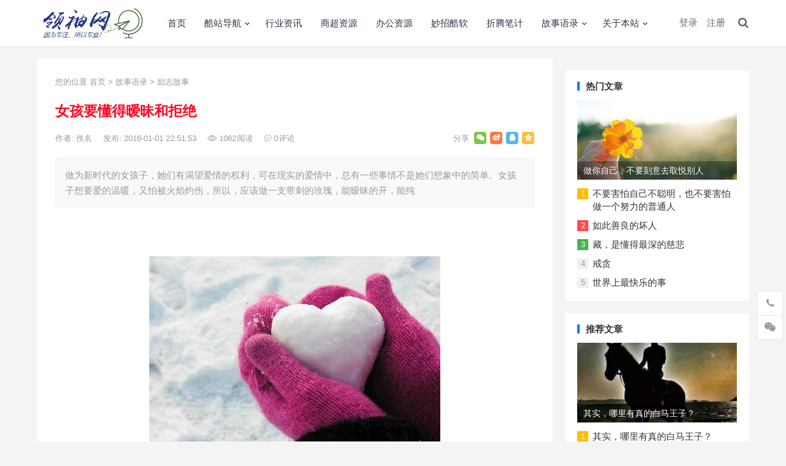

--- FILE ---
content_type: text/html
request_url: https://gxlingshou.com/lz/lzgs/332.html
body_size: 11249
content:
<!DOCTYPE html>
<html lang="zh-CN">
<head>
<meta charset="UTF-8" />
<!--浏览器对自适应识别校验代码-->
<meta name="viewport" content="width=device-width, initial-scale=1.0, minimum-scale=1.0, maximum-scale=1.0, user-scalable=no">
<!--禁止百度转码-->
<meta http-equiv="Cache-Control" content="no-transform" />
<meta http-equiv="Cache-Control" content="no-siteapp" />
<!--在IE运行最新的渲染模式-->
<meta http-equiv="X-UA-Compatible" content="IE=edge,Chrome=1">
<!--告诉百度页面适合pc和移动端浏览-->
<meta name="applicable-device" content="pc,mobile">
<!-- 针对手持设备优化，主要是针对一些老的不识别viewport的浏览器，比如黑莓 -->
<meta name="HandheldFriendly" content="true" />
<!--[if lt IE 9]>
<div><p class="tips">*您的IE浏览器版本过低，为获得更好的体验请使用Chrome、Firefox或其他现代浏览器!</p></div>
<![endif]-->

<title>女孩要懂得暧昧和拒绝--领袖网</title>
<meta name="keywords" content="爱情美文,心情随笔,
"/>
<meta name="description" content="女孩要懂得暧昧和拒绝 "/>
<link type="text/css" media="all" href="/skin/ecms234/css/style.css" rel="stylesheet" />
<script type="text/javascript" src="/skin/ecms234/js/jquery.js"></script>
<script type="text/javascript">var usp_custom_field = "usp_custom_field"; var usp_custom_checkbox = "usp_custom_checkbox"; var usp_case_sensitivity = "false"; var usp_challenge_response = "2"; var usp_min_images = 0; var usp_max_images = 1; var usp_parsley_error = "u9a8cu8bc1u9519u8bef";</script>
</head>

<body class="post-template-default single single-post postid-332 single-format-standard wp-custom-logo">
<div id="page" class="site"> 
    <!--页面头部-->
  <header id="masthead" class="site-header clear">
    <div class="container">
      <div class="site-branding">
        <div id="logo"> <span class="helper"></span> <a href="/" class="custom-logo-link" rel="home"><img width="190" height="110" src="/skin/ecms234/images/logo.png" class="custom-logo" alt="领袖网" /></a> </div>
      </div>
      <nav id="primary-nav" class="primary-navigation tablet_menu_col_5 phone_menu_col_5">
        <div class="menu-primary-container">
          <ul id="primary-menu" class="sf-menu">
                <li class=""><a href="/">首页</a></li>
      <li class=""><a href="https://hao.gxlingshou.com">酷站导航</a><ul class="sub-menu"></ul></li><li class=""><a href="/hyzx/">行业资讯</a></li><li class=""><a href="/sczy/">商超资源</a></li><li class=""><a href="/bgzy/">办公资源</a></li><li class=""><a href="/xiaolv/">妙招酷软</a></li><li class=""><a href="/biji/">折腾笔计</a></li><li class="current_page_item"><a href="/lz/">故事语录</a><ul class="sub-menu"><li class=""><a href="/lz/lzyl/">励志语录</a></li><li class=""><a href="/lz/lzgs/">励志故事</a></li></ul></li><li class=""><a href="/gywm/">关于本站</a><ul class="sub-menu"><li class=""><a href="/gywm/lxwm/">联系我们</a></li><li class=""><a href="/gywm/tgxz/">投稿须知</a></li></ul></li>          </ul>
        </div>
      </nav>
      <div class="header-right"> 
        <!--登录注册-->
        <ul>
          <script src="/e/member/login/loginjs.php"></script>
          <li class="header-search-icon"> <span class="search-icon"> <i class="fa fa-search"></i> <i class="fa fa-close"></i> </span></li>
        </ul>
        
        <!--搜索-->
        <div class="header-search">
          <form id="searchform" method="post" action="/e/search/index.php"  name="formsearch">
            <input type="hidden" name="show" value="title">
            <!--搜索的字段-->
            <input type="hidden" name="tempid" value="1">
            <!--所用搜索模板的ID-->
            <input type="hidden" name="tbname" value="news">
            <!--按数据表搜索-->
            <input type="search" name="keyboard" class="search-input" placeholder="请输入关键词" autocomplete="off" />
            <button type="submit" class="search-submit">搜索</button>
          </form>
        </div>
      </div>
    </div>
 <script data-ad-client="ca-pub-7294748932120256" async src="https://pagead2.googlesyndication.com/pagead/js/adsbygoogle.js"></script> 
</header>
  <div id="content" class="site-content site_container container clear">
    <div id="primary" class="content-area">
      <div class="content-wrapper">
        <main id="main" class="site-main">
          <article id="post-332" class="post-332 post type-post status-publish format-standard has-post-thumbnail hentry"> 
            
            <!--当前位置-->
            <div class="single-breadcrumbs"> <span>您的位置</span> <a href="/">首页</a>&nbsp;>&nbsp;<a href="/lz/">故事语录</a>&nbsp;>&nbsp;<a href="/lz/lzgs/">励志故事</a></div>
            <header class="entry-header">
              <h1 class="entry-title"><font color='FF0820'>女孩要懂得暧昧和拒绝</font></h1>
              <div class="entry-meta"> <span class="entry-author"> 作者: 佚名 </span> <span class="entry-date"> 发布: 2016-01-01 22:51:53 </span> <span class="entry-views"><i class="flaticon-eye"></i> <script src=/e/public/ViewClick/?classid=15&id=332&addclick=1></script><em>阅读</em></span> <span class="entry-comment"><i class="flaticon-chat-comment-oval-speech-bubble-with-text-lines"></i> <script src=/e/public/ViewClick/?classid=15&id=332&down=2></script><em>评论</em></span> <span class="custom-share"> <span class="social-share" data-sites="wechat, weibo, qq, qzone"></span> </span> </div>
            </header>
            <div class="single-excerpt">
              <p>做为新时代的女孩子，她们有渴望爱情的权利，可在现实的爱情中，总有一些事情不是她们想象中的简单。女孩子想要爱的温暖，又怕被火焰灼伤，所以，应该做一支带刺的玫瑰，能暧昧的开，能纯</p>
            </div>
            
            <!--内容顶部广告-->
            <div id="happythemes-ad-6" class="single-bottom-ad widget_ad ad-widget">
              <div class="adwidget"> 
              <div class="pcd_ad"><script src='/d/js/acmsd/thea7.js'></script></div>
              <div class="mbd_ad"></div>
              </div>
            </div>
            <div class="entry-content">
             
<p><br/></p><p style="text-align: center"><img src="/d/file/2016-01-01/2316288b972365f3a728834f96ff2246.jpg" title="女孩要懂得暧昧和拒绝" alt="女孩要懂得暧昧和拒绝"/></p><p><br/></p><p>做为新时代的女孩子，她们有渴望爱情的权利，可在现实的爱情中，总有一些事情不是她们想象中的简单。女孩子想要爱的温暖，又怕被火焰灼伤，所以，应该做一支带刺的玫瑰，能暧昧的开，能纯洁的香。</p><p><br/></p><p>矜持，但双眸含秋十指带香，保持一种很有张力的距离感，是令男人最头疼可又不得不紧追不舍的一种美妙状态，不爱你的人，看不出你刻意留下的距离，爱你的人，又会对你这短暧昧的伸手却又不可及的距离，而两股颤颤兴奋不已。</p><p><br/></p><p>在恋爱的过程里，还是给男人们一些不大不小的阻力，让他总有一种渴望，一种彻底了解你的渴望，这才是真正的会爱和懂爱的人所要经历和做的，因为爱本身就是一场战争。</p><p><br/></p><p>暧昧的矜持，其目的不是要拒人于千里之外，而是要让他一直保持高度的进攻状态，也是为自己留一点后路，他不会因此而不理你，只会对你更加的尊重，被别人喜欢是容易的，但是让别人尊重就需要付出一定的努力。</p><p><br/></p><p>只有这样的爱，才会显得高贵而华丽。当然这个尺度是在你的手里，如果太过就会让他远离，所以也要适当的暧昧哦！</p><p><br/></p><p>1、学习在他面前弯腰拣东西，相隔不要太近，也不要太远，以一米到一米五为最佳，不要小看这个动作，这是个很性感的动作，略带了那么一点诱惑，其他的都是他的事了，与你无关。 &nbsp;&nbsp;</p><p><br/></p><p>2、吃饭时，适当的AA制几回，偶尔也要请他吃一些东西，比如，冰激凌，瓜子，薯条什么的，在吃的时候，给他纸巾，但不要为他擦嘴。 &nbsp;&nbsp;</p><p><br/></p><p>3、挣脱他的怀抱，顺便帮他打打衣服或者扫一扫肩膀上的灰尘，哪怕身上一点都不脏，也要虚晃一枪，这是我们的刚柔并济。 &nbsp;&nbsp;</p><p><br/></p><p>4、托着自己的腮帮子不说话，与他在公园约会时，看看星星，或者云彩，做沉思状，男人往往对有思想有深度的女人爱而且敬之。 &nbsp;&nbsp;</p><p><br/></p><p>5、知道是他打来的电话，要等到铃声响了8遍以后再接听，不要太焦急，哪怕你是那么地想听他的声音。 &nbsp;&nbsp;</p><p><br/></p><p>6、可以吵架。生活里不仅仅是甜，也要有别的风味，要不怎能感觉到甜呢？偶尔的不讲理，撒娇埋怨，最后负气离开，切记一点啊，优雅地转身离开。 &nbsp;&nbsp;</p><p><br/></p><p>7、要学会害羞，这个是一定的哦，即使你不会害羞，也要在某些时候双手捂脸，一个扭头，讨厌了！尽管这个词很酸，但是依旧要用的。 &nbsp;&nbsp;</p><p><br/></p><p>8、在约会的时候迟迟到，但是不要形成习惯，而且不要迟到的时间太长，5到10分钟为最佳，到了以后记得有一句，对不起，我来晚了。 &nbsp;&nbsp;</p><p><br/></p><p>9、记得关注他，不仅仅只是陪他玩，关键是要关心他的事业，工作，身体，家庭等等，要让他知道，你是可以对他很有帮助的人。 &nbsp;&nbsp;</p><p><br/></p><p>10、接吻时要拒绝一下，尤其是湿吻，能不让吻就别吻，但是还要安慰他一下，吻一下他的脸，不必太重，点到为止。 &nbsp;&nbsp;</p><p><br/></p><p>11、亲热的举动从牵手开始，至拥抱，再到接吻，但是不要再往下了。 &nbsp;&nbsp;</p><p><br/></p><p>12、不必什么都跟他讲，要有一种神秘的感觉，永远给他一个迷惑。 &nbsp;&nbsp;</p><p><br/></p><p>13、准备一些口香糖或者含片之类的，在他对你提出过分要求时，给他塞一片，调皮地却又不失尊严，而且有一种不可侵犯的感觉。 &nbsp;&nbsp;</p><p><br/></p><p>14、天冷的时候可以把你的冰冷的小手塞进他的衣服里取暖，但是记得是上衣。 &nbsp;&nbsp;</p><p><br/></p><p>15、要永远会说一句话：对不起，还不是时候。这句是公理。</p><p><br/></p>

 
            </div>
            
            <!--分页导航-->
            <nav class="navigation pagination" role="navigation">
        <h2 class="screen-reader-text">文章导航</h2>
        <div class="nav-links">  </div>
      </nav>
            <div class="single-credit"> 免责声明：凡注明 “来源：***（非领袖网）”的图文内容，版权归原作者所有，领袖网转载旨在分享交流，并不代表赞同文中观点和对其真实性负责。仅供读者参考，不用作商业用途。如涉版权等问题，请尽快联系我们，我们将在第一时间删除。 </div>
            <div class="entry-footer clear">
              <div id="myModal" class="modal">
                <div class="modal-content clear">
                  <h3>给这篇文章的作者打赏</h3>
                  <div class="ht_grid_1_2_custom"> <img src="/skin/ecms234/images/weixin-code.png" alt="微信扫一扫打赏" /> 微信扫一扫打赏 </div>
                  <div class="ht_grid_1_2_custom"> <img src="/skin/ecms234/images/alipay-code.png" alt="微信扫一扫打赏" /> 支付宝扫一扫打赏 </div>
                  <span class="close">&times;</span> </div>
              </div>
              <div class="entry-footer-right"> 
                <!--打赏--> 
                <span class="entry-sponsor"> <span id="myBtn" href="#"><i class="fa fa-jpy"></i> 打赏</span> </span> 
                
                <!--点赞--> 
                <script type="text/javascript" src="/e/data/js/ajax.js"></script> 
                <span class="entry-like"> <span class="sl-wrapper"> <a href="JavaScript:makeRequest('/e/public/digg/?classid=15&id=332&dotop=1&doajax=1&ajaxarea=diggnum','EchoReturnedText','GET','');" class="sl-button sl-button-41" title="点赞这篇文章"> <span class="sl-count"><i class="fa fa-thumbs-o-up"></i> <span id="diggnum"><script src=/e/public/ViewClick/?classid=15&id=332&down=5></script></span><em>赞</em></span> </a><span class="sl-loader"></span></span> </span> </div>
            </div>
            
            <!--标签-->
            <div class="entry-bottom clear">
              <div class="entry-tags"> <span class="tag-links"><span>标签:</span> <a href="/e/tags/?tagname=%E7%88%B1%E6%83%85%E7%BE%8E%E6%96%87" target="_blank">爱情美文</a> &nbsp; <a href="/e/tags/?tagname=%E5%BF%83%E6%83%85%E9%9A%8F%E7%AC%94" target="_blank">心情随笔</a> </span> </div>
              <span class="custom-share"> <span class="social-share" data-sites="wechat, weibo, qq, qzone"></span> </span> </div>
          </article>
          
          <!--内容底部广告-->
          <div id="happythemes-ad-6" class="single-bottom-ad widget_ad ad-widget">
            <div class="adwidget"> 
              <div class="pcd_ad"><script src='/d/js/acmsd/thea10.js'></script></div>
              <div class="mbd_ad"></div>
            </div>
          </div>
          
          <!--相关文章显示相同tags的文章，如果没有相同tags的文章就显示最新文章-->
          <div class="related-content">
            <h3 class="section-title">相关文章</h3>
            <ul class="clear">
              <li class="hentry ht_grid_1_3"> <a class="thumbnail-link" href="/hyzx/529.html">
                <div class="thumbnail-wrap"> <img width="400" height="260" src="/e/extend/timthumb.php?src=/d/file/2016-01-01/d0c7f012ffe18d1e143ee9c447fa0464.jpg&w=400&h=260&zc=1" class="attachment-boke_x_list_thumb size-boke_x_list_thumb wp-post-image" alt="资本也能娱乐化，互联网金融跨界娱乐不扯淡" /> </div>
                </a>
                <h2 class="entry-title"><a href="/hyzx/529.html">资本也能娱乐化，互联网金融跨界娱乐不扯淡</a></h2>
              </li><li class="hentry ht_grid_1_3"> <a class="thumbnail-link" href="/hyzx/527.html">
                <div class="thumbnail-wrap"> <img width="400" height="260" src="/e/extend/timthumb.php?src=/d/file/2016-01-01/801fb54069b9c664ad7b5d1c57a5a062.jpg&w=400&h=260&zc=1" class="attachment-boke_x_list_thumb size-boke_x_list_thumb wp-post-image" alt="浙江省首届大学生创业峰会开幕在即，这些亮点不容错过" /> </div>
                </a>
                <h2 class="entry-title"><a href="/hyzx/527.html">浙江省首届大学生创业峰会开幕在即，这些亮点不容错过</a></h2>
              </li><li class="hentry ht_grid_1_3"> <a class="thumbnail-link" href="/hyzx/526.html">
                <div class="thumbnail-wrap"> <img width="400" height="260" src="/e/extend/timthumb.php?src=/d/file/2016-01-01/e13389f8b41d13dfa0ff206b66765965.jpg&w=400&h=260&zc=1" class="attachment-boke_x_list_thumb size-boke_x_list_thumb wp-post-image" alt="3位参加世界互联网大会的80后CEO" /> </div>
                </a>
                <h2 class="entry-title"><a href="/hyzx/526.html">3位参加世界互联网大会的80后CEO</a></h2>
              </li><li class="hentry ht_grid_1_3"> <a class="thumbnail-link" href="/hyzx/525.html">
                <div class="thumbnail-wrap"> <img width="400" height="260" src="/e/extend/timthumb.php?src=/d/file/2016-01-01/3db56e35d037864ca1a370b105cad01e.jpg&w=400&h=260&zc=1" class="attachment-boke_x_list_thumb size-boke_x_list_thumb wp-post-image" alt="2015中国最值得关注的创业孵化器榜单发布" /> </div>
                </a>
                <h2 class="entry-title"><a href="/hyzx/525.html">2015中国最值得关注的创业孵化器榜单发布</a></h2>
              </li><li class="hentry ht_grid_1_3"> <a class="thumbnail-link" href="/hyzx/524.html">
                <div class="thumbnail-wrap"> <img width="400" height="260" src="/e/extend/timthumb.php?src=/d/file/2016-01-01/a88686e3f6ce4c69026e04bb3885c77f.jpg&w=400&h=260&zc=1" class="attachment-boke_x_list_thumb size-boke_x_list_thumb wp-post-image" alt="中国互联网金融第一股：宜人贷在美纽交所上市" /> </div>
                </a>
                <h2 class="entry-title"><a href="/hyzx/524.html">中国互联网金融第一股：宜人贷在美纽交所上市</a></h2>
              </li><li class="hentry ht_grid_1_3"> <a class="thumbnail-link" href="/hyzx/523.html">
                <div class="thumbnail-wrap"> <img width="400" height="260" src="/e/extend/timthumb.php?src=/d/file/2016-01-01/6c815500d8f69bb706d4b5f919c2d0f5.jpg&w=400&h=260&zc=1" class="attachment-boke_x_list_thumb size-boke_x_list_thumb wp-post-image" alt="王新宇?的乡镇探访实录：那些你不知道农村淘宝真相" /> </div>
                </a>
                <h2 class="entry-title"><a href="/hyzx/523.html">王新宇?的乡镇探访实录：那些你不知道农村淘宝真相</a></h2>
              </li>            </ul>
          </div>
          
          <!--评论--> 
          <a name="comments" id="comments"></a>
          <div class="showpage" id="plpost">
<link href="/skin/ecmspl/css/pl.css" rel="stylesheet">
<div class="showpage" id="plpost">
<table width="100%" border="0" cellpadding="0" cellspacing="0"  style="line-height: 25px; padding: 5px 3px 1px 8px; font-size: 18px;">
<tr><td><strong><font color="#333333">留言与评论（共有 <span id="infocommentnumarea">0</span> 条评论）</font></strong></td></tr>
</table>
<script>
		  function CheckPl(obj)
		  {
		  if(obj.saytext.value=="")
		  {
		  alert("您没什么话要说吗？");
		  obj.saytext.focus();
		  return false;
		  }
		  return true;
		  }
		  </script>
<form action="/e/pl/doaction.php" method="post" name="saypl" id="saypl" onsubmit="return CheckPl(document.saypl)">
<table width="100%" border="0" cellpadding="0" cellspacing="0" id="plpost">
<tr>
<td>
<table width="100%" border="0" cellspacing="10" cellpadding="0">
<tr>
<td>
<script src="/e/pl/loginjspl.php"></script>
<textarea name="saytext" rows="6" id="saytext" placeholder="请遵守互联网相关规定，不要发布广告和违法内容!"></textarea>
<script src="/d/js/js/plface.js"></script>&nbsp;&nbsp;&nbsp;
<table width='100%' align='left' cellpadding=3 cellspacing=1 bgcolor='#FFF'>
<tr>
<td width="80%" height="40" bgcolor="#FFFFFF">验证码：<input name="key" type="text" class="inputText" size="16" />
<img src="/e/ShowKey/?v=pl" align="absmiddle" name="plKeyImg" id="plKeyImg" onclick="plKeyImg.src='/e/ShowKey/?v=pl&t='+Math.random()" title="看不清楚,点击刷新" /> 
</td> 
<td width="20%" height="40" bgcolor="#FFFFFF"> 
<input name="sumbit" type="submit" value="提交评论" tabindex="6" style="border-radius: 5px;font-size: 16px;background: #e94c3d none repeat scroll 0% 0%;border: 0px none;margin: 0px 16px;padding: 1px 16px;height: 33px;line-height: 30px;color: rgb(255, 255, 255);opacity: 0.95;">
<input name="id" type="hidden" id="id" value="332" />
<input name="classid" type="hidden" id="classid" value="15" />
<input name="enews" type="hidden" id="enews" value="AddPl" />
<input name="repid" type="hidden" id="repid" value="0" />
<input type="hidden" name="ecmsfrom" value="/lz/lzgs/332.html">
</td>
</tr>  
</table> 
</td>
</tr>
</table>
</td>
</tr>
</table></form>
	<table width="100%" border="0" cellpadding="3" cellspacing="1" bgcolor="#FFFFFF">
        <tr>
          <td bgcolor="#FFFFFF" id="infocommentarea"></td>
        </tr>
        </table>
 <script src="/e/extend/infocomment/commentajax.php?classid=15&id=332"></script>
</div>	
          </div>
        </main>
      </div>
    </div>
    
    <!--侧边栏-->
    <aside id="secondary" class="widget-area sidebar">
      <div class="sidebar__inner"> 
        
        <!--右侧广告1-->
        <div id="happythemes-ad-2" class="widget widget_ad ad-widget">
          <div class="adwidget"> 
            <script src='/d/js/acmsd/thea1.js'></script> 
          </div>
        </div>
        
        <!--热门文章-->
        <div id="boke_x-views-2" class="widget widget-boke-x-views widget_posts_thumbnail">
          <h2 class="widget-title">热门文章</h2>
          <ul>
                      <li class="clear"> <a href="/lz/lzgs/405.html" rel="bookmark">
              <div class="thumbnail-wrap"> <img width="300" height="150" src="/e/extend/timthumb.php?src=/d/file/2016-01-01/82f767d18bb0a8e55d729ccd4d4010aa.jpg&w=300&h=150&zc=1" class="attachment-boke_x_widget_thumb size-boke_x_widget_thumb wp-post-image" alt="做你自己，不要刻意去取悦别人" /> </div>
              </a>
              <div class="entry-wrap"> <a href="/lz/lzgs/405.html" rel="bookmark">做你自己，不要刻意去取悦别人</a> </div>
            </li>
                                    <li class="post-list"><span>1</span><a href="/lz/lzgs/382.html" rel="bookmark">不要害怕自己不聪明，也不要害怕做一个努力的普通人</a></li>
                        <li class="post-list"><span>2</span><a href="/lz/lzgs/400.html" rel="bookmark">如此善良的坏人</a></li>
                        <li class="post-list"><span>3</span><a href="/lz/lzgs/394.html" rel="bookmark">藏，是懂得最深的慈悲</a></li>
                        <li class="post-list"><span>4</span><a href="/lz/lzgs/387.html" rel="bookmark">戒贪</a></li>
                        <li class="post-list"><span>5</span><a href="/lz/lzgs/337.html" rel="bookmark">世界上最快乐的事</a></li>
                      </ul>
        </div>
        
        <!--右侧广告2-->
        <div id="happythemes-ad-3" class="widget widget_ad ad-widget">
          <div class="adwidget"> 
            <script src='/d/js/acmsd/thea2.js'></script> 
          </div>
        </div>
        
        <!--推荐文章-->
        <div id="boke_x-popular-2" class="widget widget-boke-x-popular widget_posts_thumbnail">
          <h2 class="widget-title">推荐文章</h2>
          <ul>
                        <li class="clear"> <a href="/lz/lzgs/328.html" rel="bookmark">
              <div class="thumbnail-wrap"> <img width="300" height="150" src="/e/extend/timthumb.php?src=/d/file/2016-01-01/5131daedbbafa06a20dbafdae03a9430.jpg&w=300&h=150&zc=1" class="attachment-boke_x_widget_thumb size-boke_x_widget_thumb wp-post-image" alt="其实，哪里有真的白马王子？" /> </div>
              </a>
              <div class="entry-wrap"> <a href="/lz/lzgs/328.html" rel="bookmark">其实，哪里有真的白马王子？</a> </div>
            </li>
                                    <li class="post-list"><span>1</span><a href="/lz/lzgs/328.html" rel="bookmark">其实，哪里有真的白马王子？</a></li>
                        <li class="post-list"><span>2</span><a href="/lz/lzgs/332.html" rel="bookmark">女孩要懂得暧昧和拒绝</a></li>
                        <li class="post-list"><span>3</span><a href="/lz/lzgs/315.html" rel="bookmark">一封老婆给二奶的辞职信</a></li>
                        <li class="post-list"><span>4</span><a href="/lz/lzgs/316.html" rel="bookmark">富人孩子和穷人孩子，差的真不仅仅是钱</a></li>
                        <li class="post-list"><span>5</span><a href="/lz/lzgs/319.html" rel="bookmark">奇迹的价格</a></li>
                      </ul>
        </div>
        
        <!--右侧广告3-->
        <div id="happythemes-ad-3" class="widget widget_ad ad-widget">
          <div class="adwidget"> 
            <script src='/d/js/acmsd/thea3.js'></script> 
          </div>
        </div>
        
        <!--标签云-->
        <div id="tag_cloud-2" class="widget widget_tag_cloud">
          <h2 class="widget-title">热门标签</h2>
          <div class="tagcloud">     <a href="/e/tags/?tagname=%E5%95%86%E4%B8%9A%E6%A8%A1%E5%BC%8F" class="tag-cloud-link tag-link-17 tag-link-position-1" style="font-size: 8pt;" aria-label="商业模式 (44个项目)">商业模式</a>        <a href="/e/tags/?tagname=%E8%81%8C%E5%9C%BA%E8%A7%84%E5%88%99" class="tag-cloud-link tag-link-177 tag-link-position-1" style="font-size: 8pt;" aria-label="职场规则 (42个项目)">职场规则</a>        <a href="/e/tags/?tagname=%E5%88%9B%E4%B8%9A%E7%8E%AF%E5%A2%83" class="tag-cloud-link tag-link-19 tag-link-position-1" style="font-size: 8pt;" aria-label="创业环境 (42个项目)">创业环境</a>        <a href="/e/tags/?tagname=%E8%81%8C%E4%B8%9A%E7%94%9F%E6%B6%AF%E8%A7%84%E5%88%92" class="tag-cloud-link tag-link-142 tag-link-position-1" style="font-size: 8pt;" aria-label="职业生涯规划 (37个项目)">职业生涯规划</a>        <a href="/e/tags/?tagname=%E4%BA%BA%E7%94%9F%E6%84%9F%E6%82%9F" class="tag-cloud-link tag-link-182 tag-link-position-1" style="font-size: 8pt;" aria-label="人生感悟 (35个项目)">人生感悟</a>        <a href="/e/tags/?tagname=%E5%8F%91%E5%B1%95%E8%A7%84%E5%88%92" class="tag-cloud-link tag-link-20 tag-link-position-1" style="font-size: 8pt;" aria-label="发展规划 (27个项目)">发展规划</a>        <a href="/e/tags/?tagname=%E7%A4%BE%E4%BA%A4%E7%AE%A1%E7%90%86" class="tag-cloud-link tag-link-21 tag-link-position-1" style="font-size: 8pt;" aria-label="社交管理 (26个项目)">社交管理</a>        <a href="/e/tags/?tagname=O2O%E5%88%9B%E4%B8%9A" class="tag-cloud-link tag-link-1 tag-link-position-1" style="font-size: 8pt;" aria-label="O2O创业 (22个项目)">O2O创业</a>        <a href="/e/tags/?tagname=%E9%9D%A2%E8%AF%95%E6%8A%80%E5%B7%A7" class="tag-cloud-link tag-link-199 tag-link-position-1" style="font-size: 8pt;" aria-label="面试技巧 (20个项目)">面试技巧</a>        <a href="/e/tags/?tagname=%E7%BD%91%E7%BB%9C%E5%88%9B%E4%B8%9A" class="tag-cloud-link tag-link-23 tag-link-position-1" style="font-size: 8pt;" aria-label="网络创业 (20个项目)">网络创业</a>        <a href="/e/tags/?tagname=%E7%94%9F%E6%B4%BB%E9%9A%8F%E7%AC%94" class="tag-cloud-link tag-link-187 tag-link-position-1" style="font-size: 8pt;" aria-label="生活随笔 (18个项目)">生活随笔</a>        <a href="/e/tags/?tagname=%E7%9B%AE%E6%A0%87%E7%AE%A1%E7%90%86" class="tag-cloud-link tag-link-15 tag-link-position-1" style="font-size: 8pt;" aria-label="目标管理 (18个项目)">目标管理</a>        <a href="/e/tags/?tagname=%E5%A4%A7%E5%AD%A6%E7%94%9F%E5%88%9B%E4%B8%9A" class="tag-cloud-link tag-link-11 tag-link-position-1" style="font-size: 8pt;" aria-label="大学生创业 (17个项目)">大学生创业</a>        <a href="/e/tags/?tagname=%E9%9D%A2%E8%AF%95%E7%BB%8F%E9%AA%8C" class="tag-cloud-link tag-link-197 tag-link-position-1" style="font-size: 8pt;" aria-label="面试经验 (15个项目)">面试经验</a>        <a href="/e/tags/?tagname=%E5%88%9B%E4%B8%9A%E8%9E%8D%E8%B5%84" class="tag-cloud-link tag-link-37 tag-link-position-1" style="font-size: 8pt;" aria-label="创业融资 (14个项目)">创业融资</a>        <a href="/e/tags/?tagname=%E6%A0%A1%E5%9B%AD%E6%8B%9B%E8%81%98" class="tag-cloud-link tag-link-203 tag-link-position-1" style="font-size: 8pt;" aria-label="校园招聘 (13个项目)">校园招聘</a>        <a href="/e/tags/?tagname=%E5%BF%83%E6%83%85%E9%9A%8F%E7%AC%94" class="tag-cloud-link tag-link-186 tag-link-position-1" style="font-size: 8pt;" aria-label="心情随笔 (13个项目)">心情随笔</a>        <a href="/e/tags/?tagname=%E5%BC%80%E5%BA%97%E5%88%9B%E4%B8%9A" class="tag-cloud-link tag-link-67 tag-link-position-1" style="font-size: 8pt;" aria-label="开店创业 (13个项目)">开店创业</a>        <a href="/e/tags/?tagname=%E5%85%AC%E5%8F%B8%E7%AE%A1%E7%90%86" class="tag-cloud-link tag-link-22 tag-link-position-1" style="font-size: 8pt;" aria-label="公司管理 (13个项目)">公司管理</a>        <a href="/e/tags/?tagname=%E7%A7%BB%E5%8A%A8%E4%BA%92%E8%81%94%E7%BD%91" class="tag-cloud-link tag-link-69 tag-link-position-1" style="font-size: 8pt;" aria-label="移动互联网 (12个项目)">移动互联网</a>        <a href="/e/tags/?tagname=%E6%B1%82%E8%81%8C%E7%BB%8F%E5%8E%86" class="tag-cloud-link tag-link-210 tag-link-position-1" style="font-size: 8pt;" aria-label="求职经历 (11个项目)">求职经历</a>        <a href="/e/tags/?tagname=%E6%95%A3%E6%96%87%E9%9A%8F%E7%AC%94" class="tag-cloud-link tag-link-183 tag-link-position-1" style="font-size: 8pt;" aria-label="散文随笔 (11个项目)">散文随笔</a>        <a href="/e/tags/?tagname=%E5%88%9B%E6%84%8F%E5%88%9B%E4%B8%9A" class="tag-cloud-link tag-link-109 tag-link-position-1" style="font-size: 8pt;" aria-label="创意创业 (11个项目)">创意创业</a>        <a href="/e/tags/?tagname=%E5%B0%8F%E6%9C%AC%E5%88%9B%E4%B8%9A" class="tag-cloud-link tag-link-101 tag-link-position-1" style="font-size: 8pt;" aria-label="小本创业 (11个项目)">小本创业</a>        <a href="/e/tags/?tagname=90%E5%90%8E%E5%88%9B%E4%B8%9A" class="tag-cloud-link tag-link-92 tag-link-position-1" style="font-size: 8pt;" aria-label="90后创业 (11个项目)">90后创业</a>        <a href="/e/tags/?tagname=%E5%88%9B%E4%B8%9A%E8%AE%A1%E5%88%92" class="tag-cloud-link tag-link-26 tag-link-position-1" style="font-size: 8pt;" aria-label="创业计划 (11个项目)">创业计划</a>        <a href="/e/tags/?tagname=%E8%B7%B3%E6%A7%BD%E7%AE%A1%E7%90%86" class="tag-cloud-link tag-link-141 tag-link-position-1" style="font-size: 8pt;" aria-label="跳槽管理 (10个项目)">跳槽管理</a>        <a href="/e/tags/?tagname=%E7%BD%91%E7%BB%9C%E8%90%A5%E9%94%80" class="tag-cloud-link tag-link-80 tag-link-position-1" style="font-size: 8pt;" aria-label="网络营销 (10个项目)">网络营销</a>        <a href="/e/tags/?tagname=%E9%A4%90%E9%A5%AE%E5%88%9B%E4%B8%9A" class="tag-cloud-link tag-link-68 tag-link-position-1" style="font-size: 8pt;" aria-label="餐饮创业 (9个项目)">餐饮创业</a>        <a href="/e/tags/?tagname=%E5%88%9B%E4%B8%9A%E6%89%B6%E6%8C%81" class="tag-cloud-link tag-link-9 tag-link-position-1" style="font-size: 8pt;" aria-label="创业扶持 (9个项目)">创业扶持</a>        <a href="/e/tags/?tagname=80%E5%90%8E%E5%88%9B%E4%B8%9A" class="tag-cloud-link tag-link-6 tag-link-position-1" style="font-size: 8pt;" aria-label="80后创业 (9个项目)">80后创业</a>        <a href="/e/tags/?tagname=%E5%88%9B%E4%B8%9A%E5%A4%B1%E8%B4%A5" class="tag-cloud-link tag-link-2 tag-link-position-1" style="font-size: 8pt;" aria-label="创业失败 (9个项目)">创业失败</a>        <a href="/e/tags/?tagname=%E6%B1%82%E8%81%8C%E7%BB%8F%E9%AA%8C" class="tag-cloud-link tag-link-214 tag-link-position-1" style="font-size: 8pt;" aria-label="求职经验 (8个项目)">求职经验</a>        <a href="/e/tags/?tagname=%E8%96%AA%E6%B0%B4%E7%AE%A1%E7%90%86" class="tag-cloud-link tag-link-189 tag-link-position-1" style="font-size: 8pt;" aria-label="薪水管理 (8个项目)">薪水管理</a>        <a href="/e/tags/?tagname=APP%E5%88%9B%E4%B8%9A" class="tag-cloud-link tag-link-116 tag-link-position-1" style="font-size: 8pt;" aria-label="APP创业 (8个项目)">APP创业</a>        <a href="/e/tags/?tagname=%E7%94%B5%E5%AD%90%E5%95%86%E5%8A%A1" class="tag-cloud-link tag-link-49 tag-link-position-1" style="font-size: 8pt;" aria-label="电子商务 (8个项目)">电子商务</a>        <a href="/e/tags/?tagname=%E6%88%90%E5%8A%9F%E8%A6%81%E7%B4%A0" class="tag-cloud-link tag-link-35 tag-link-position-1" style="font-size: 8pt;" aria-label="成功要素 (8个项目)">成功要素</a>        <a href="/e/tags/?tagname=%E5%88%9B%E4%B8%9A%E6%94%BF%E7%AD%96" class="tag-cloud-link tag-link-284 tag-link-position-1" style="font-size: 8pt;" aria-label="创业政策 (7个项目)">创业政策</a>        <a href="/e/tags/?tagname=%E6%B1%82%E8%81%8C%E6%8A%80%E5%B7%A7" class="tag-cloud-link tag-link-208 tag-link-position-1" style="font-size: 8pt;" aria-label="求职技巧 (7个项目)">求职技巧</a>        <a href="/e/tags/?tagname=%E9%9D%A2%E8%AF%95%E7%BB%8F%E5%8E%86" class="tag-cloud-link tag-link-198 tag-link-position-1" style="font-size: 8pt;" aria-label="面试经历 (7个项目)">面试经历</a>     </div>
        </div>
      </div>
    </aside>
  </div>
</div>

<!--页面底部-->
<footer id="colophon" class="site-footer">
  <div class="clear"></div>
  <div id="site-bottom" class="clear">
    <div class="container">
      <div class="footer-left"> 
        <!--版权信息-->
        <div class="site-info"> Copyright 领袖网 Rights Reserved.   网站备案号： <a href="https://beian.miit.gov.cn" target="_blank">桂ICP备12001497号-3  </a> <script>
var _hmt = _hmt || [];
(function() {
  var hm = document.createElement("script");
  hm.src = "https://hm.baidu.com/hm.js?25b6ec8694288e9eb609ef6a9bc2f808";
  var s = document.getElementsByTagName("script")[0]; 
  s.parentNode.insertBefore(hm, s);
})();
</script><script charset="UTF-8" id="LA_COLLECT" src="//sdk.51.la/js-sdk-pro.min.js"></script>
<script>LA.init({id: "Jgs00VCVRoDDNfGw",ck: "Jgs00VCVRoDDNfGw"})</script>
<script type="text/javascript" src="//js.users.51.la/21323301.js"></script><br />
          声明：转载内容版权归作者及来源网站所有，本站原创内容转载请注明来源。 </div>
      </div>
    </div>
  </div>
</footer>

<!--右侧悬浮客服-->
<div class="bottom-right">
  <div class="icon-contact tooltip bottom-icon"> <span class="icon-link"> <span class="icon"><i class="fa fa-phone"></i></span> <span class="text">联系我</span> </span>
    <div class="left-space">
      <div class="left">
        <div class="contact-info">
          <h3>联系我</h3>
          <strong>156-0771-7052</strong>
          <p>在线咨询: <a target="_blank" href="https://wpa.qq.com/msgrd?v=3&uin=1145887658&site=qq&menu=yes"><img border="0" src="https://wpa.qq.com/pa?p=2:1145887658:51" alt="点击这里给我发消息" title="点击这里给我发消息"/></a></p>
          <p>邮箱: Admin@gxlingshou.com</p>
          <p>工作时间：周一至周五，9:00-17:30，节假日休息</p>
        </div>
        <i></i> </div>
    </div>
  </div>
  <div class="icon-weixin tooltip bottom-icon"> <span class="icon-link"> <span class="icon"><i class="fa fa-wechat"></i></span> <span class="text">关注微信</span> </span>
    <div class="left-space">
      <div class="left"> <img src="/skin/ecms234/images/weixin-qrcode.jpg" alt="微信扫一扫联系我" />
        <h3>微信扫一扫联系我</h3>
        <i></i> </div>
    </div>
  </div>
<!--
<div class="icon-weibo bottom-icon"> <a href="https://weibo.com/" target="_blank"> <span class="icon"><i class="fa fa-weibo"></i></span> <span class="text">关注微博</span> </a> </div>
-->
  <div id="back-top" class="bottom-icon"> <a href="#top" title="返回顶部"> <span class="icon"><i class="fa fa-chevron-up"></i></span> <span class="text">返回顶部</span> </a> </div>
</div>

<!--百度自动推送--> 
<script>
(function(){
    var bp = document.createElement('script');
    var curProtocol = window.location.protocol.split(':')[0];
    if (curProtocol === 'https') {
        bp.src = 'https://zz.bdstatic.com/linksubmit/push.js';
    }

    else {
        bp.src = 'http://push.zhanzhang.baidu.com/push.js';
    }
    var s = document.getElementsByTagName("script")[0];
    s.parentNode.insertBefore(bp, s);
})();
</script> 


<!--打赏--> 
<script>// Get the modal
var modal = document.getElementById('myModal');

// Get the button that opens the modal
var btn = document.getElementById("myBtn");

// Get the <span> element that closes the modal
var span = document.getElementsByClassName("close")[0];

// When the user clicks the button, open the modal 
btn.onclick = function() {
    modal.style.display = "block";
}

// When the user clicks on <span> (x), close the modal
span.onclick = function() {
    modal.style.display = "none";
}

// When the user clicks anywhere outside of the modal, close it
window.onclick = function(event) {
    if (event.target == modal) {
        modal.style.display = "none";
    }
}</script> 
<!--侧边栏悬浮跟随--> 
<script type="text/javascript">(function($){ //create closure so we can safely use $ as alias for jQuery

    $(document).ready(function(){

        "use strict";
        if ($(window).width() >= 960) {

      $(window).load(function() {
        var stickySidebar = new StickySidebar('#secondary', {
          topSpacing: 20,
          bottomSpacing: 20,
          containerSelector: '.site_container',
          innerWrapperSelector: '.sidebar__inner'
        });
      }); 

    }

    });


})(jQuery);</script> 
<script type="text/javascript" defer src="/skin/ecms234/js/main.js"></script>
</body>
</html>

--- FILE ---
content_type: text/html; charset=UTF-8
request_url: https://gxlingshou.com/e/member/login/loginjs.php
body_size: 243
content:
document.write("<li class=\"header-login\"> <a href=\"/e/member/login/\" title=\"登录\">登录</a></li><li class=\"header-register\"> <a href=\"/e/member/register/index.php?tobind=0&amp;groupid=1&amp;button=下一步\" title=\"注册\">注册</a></li><!-- <li class=\"header-submit\"> <a href=\"\" title=\"用户投稿\">投稿</a></li> --> ");


--- FILE ---
content_type: text/html; charset=utf-8
request_url: https://gxlingshou.com/e/public/ViewClick/?classid=15&id=332&addclick=1
body_size: 43
content:
document.write('1062');

--- FILE ---
content_type: text/html; charset=utf-8
request_url: https://gxlingshou.com/e/pl/loginjspl.php
body_size: 415
content:
document.writeln("<table width=\"98%\" border=\"0\" cellpadding=\"0\" cellspacing=\"2\"><tr><td align=\"left\">昵称：<input name=\"username\" type=\"text\" class=\"inputText\" id=\"username1\"  value=\"匿名\" placeholder=\"昵称（必填），登录账号后不用填写\" value=\"\" size=\"16\" /></td></tr><!--<tr><td align=\"left\"><label>密码：</label><input name=\"password\" type=\"password\" class=\"inputText\" id=\"password1\" placeholder=\"密码\" value=\"\" size=\"16\" /></td></tr>--><tr><td align=\"left\"><input name=\"nomember\" type=\"checkbox\" id=\"nomember\" value=\"1\" checked=\"checked\" />匿名发表 <a href=\"/e/member/login/\" target=\"_blank\"><i class=\"fa fa-user\"></i> 登录账号</a></td></tr></table>");


--- FILE ---
content_type: text/html; charset=utf-8
request_url: https://www.google.com/recaptcha/api2/aframe
body_size: 267
content:
<!DOCTYPE HTML><html><head><meta http-equiv="content-type" content="text/html; charset=UTF-8"></head><body><script nonce="tP4c8M9As9QqTbEh6jANwA">/** Anti-fraud and anti-abuse applications only. See google.com/recaptcha */ try{var clients={'sodar':'https://pagead2.googlesyndication.com/pagead/sodar?'};window.addEventListener("message",function(a){try{if(a.source===window.parent){var b=JSON.parse(a.data);var c=clients[b['id']];if(c){var d=document.createElement('img');d.src=c+b['params']+'&rc='+(localStorage.getItem("rc::a")?sessionStorage.getItem("rc::b"):"");window.document.body.appendChild(d);sessionStorage.setItem("rc::e",parseInt(sessionStorage.getItem("rc::e")||0)+1);localStorage.setItem("rc::h",'1769734159021');}}}catch(b){}});window.parent.postMessage("_grecaptcha_ready", "*");}catch(b){}</script></body></html>

--- FILE ---
content_type: text/css
request_url: https://gxlingshou.com/skin/ecms234/css/style.css
body_size: 31263
content:
/*
Theme ID: ecms234
Author: 墨鱼移植
Author QQ：48444431
Author Email：48444431@qq.com
Author URL: http://www.moyublog.com/
*/

/*!
 *  Font Awesome 4.7.0 by @davegandy - http://fontawesome.io - @fontawesome
 *  License - http://fontawesome.io/license (Font: SIL OFL 1.1, CSS: MIT License)
 */
@font-face {
	font-family:'FontAwesome';
	src:url(../fonts/fontawesome-webfont.eot);
	src:url(../fonts/fontawesome-webfont.eot) format('embedded-opentype'),
	url(../fonts/fontawesome-webfont.woff2) format('woff2'),
	url(../fonts/fontawesome-webfont.woff) format('woff'),
	url(../fonts/fontawesome-webfont.ttf) format('truetype'),
	url(../fonts/fontawesome-webfont.svg?v=4.7.0#fontawesomeregular) format('svg');
	font-weight:400;font-style:normal
}

.fa {
	display: inline-block;
	font: normal normal normal 14px/1 FontAwesome;
	font-size: inherit;
	text-rendering: auto;
	-webkit-font-smoothing: antialiased;
	-moz-osx-font-smoothing: grayscale
}

.fa-lg {
	font-size: 1.33333333em;
	line-height: .75em;
	vertical-align: -15%
}

.fa-2x {
	font-size: 2em
}

.fa-3x {
	font-size: 3em
}

.fa-4x {
	font-size: 4em
}

.fa-5x {
	font-size: 5em
}

.fa-fw {
	width: 1.28571429em;
	text-align: center
}

.fa-ul {
	padding-left: 0;
	margin-left: 2.14285714em;
	list-style-type: none
}

.fa-ul>li {
	position: relative
}

.fa-li {
	position: absolute;
	left: -2.14285714em;
	width: 2.14285714em;
	top: .14285714em;
	text-align: center
}

.fa-li.fa-lg {
	left: -1.85714286em
}

.fa-border {
	padding: .2em .25em .15em;
	border: solid .08em #eee;
	border-radius: .1em
}

.fa-pull-left {
	float: left
}

.fa-pull-right {
	float: right
}

.fa.fa-pull-left {
	margin-right: .3em
}

.fa.fa-pull-right {
	margin-left: .3em
}

.pull-right {
	float: right
}

.pull-left {
	float: left
}

.fa.pull-left {
	margin-right: .3em
}

.fa.pull-right {
	margin-left: .3em
}

.fa-spin {
	-webkit-animation: fa-spin 2s infinite linear;
	animation: fa-spin 2s infinite linear
}

.fa-pulse {
	-webkit-animation: fa-spin 1s infinite steps(8);
	animation: fa-spin 1s infinite steps(8)
}

@-webkit-keyframes fa-spin {
	0% {
		-webkit-transform: rotate(0deg);
		transform: rotate(0deg)
	}

	100% {
		-webkit-transform: rotate(359deg);
		transform: rotate(359deg)
	}
}

@keyframes fa-spin {
	0% {
		-webkit-transform: rotate(0deg);
		transform: rotate(0deg)
	}

	100% {
		-webkit-transform: rotate(359deg);
		transform: rotate(359deg)
	}
}

.fa-rotate-90 {
	-ms-filter: "progid:DXImageTransform.Microsoft.BasicImage(rotation=1)";
	-webkit-transform: rotate(90deg);
	-ms-transform: rotate(90deg);
	transform: rotate(90deg)
}

.fa-rotate-180 {
	-ms-filter: "progid:DXImageTransform.Microsoft.BasicImage(rotation=2)";
	-webkit-transform: rotate(180deg);
	-ms-transform: rotate(180deg);
	transform: rotate(180deg)
}

.fa-rotate-270 {
	-ms-filter: "progid:DXImageTransform.Microsoft.BasicImage(rotation=3)";
	-webkit-transform: rotate(270deg);
	-ms-transform: rotate(270deg);
	transform: rotate(270deg)
}

.fa-flip-horizontal {
	-ms-filter: "progid:DXImageTransform.Microsoft.BasicImage(rotation=0, mirror=1)";
	-webkit-transform: scale(-1,1);
	-ms-transform: scale(-1,1);
	transform: scale(-1,1)
}

.fa-flip-vertical {
	-ms-filter: "progid:DXImageTransform.Microsoft.BasicImage(rotation=2, mirror=1)";
	-webkit-transform: scale(1,-1);
	-ms-transform: scale(1,-1);
	transform: scale(1,-1)
}

:root .fa-rotate-90,:root .fa-rotate-180,:root .fa-rotate-270,:root .fa-flip-horizontal,:root .fa-flip-vertical {
	filter: none
}

.fa-stack {
	position: relative;
	display: inline-block;
	width: 2em;
	height: 2em;
	line-height: 2em;
	vertical-align: middle
}

.fa-stack-1x,.fa-stack-2x {
	position: absolute;
	left: 0;
	width: 100%;
	text-align: center
}

.fa-stack-1x {
	line-height: inherit
}

.fa-stack-2x {
	font-size: 2em
}

.fa-inverse {
	color: #fff
}

.fa-glass:before {
	content: "\f000"
}

.fa-music:before {
	content: "\f001"
}

.fa-search:before {
	content: "\f002"
}

.fa-envelope-o:before {
	content: "\f003"
}

.fa-heart:before {
	content: "\f004"
}

.fa-star:before {
	content: "\f005"
}

.fa-star-o:before {
	content: "\f006"
}

.fa-user:before {
	content: "\f007"
}

.fa-film:before {
	content: "\f008"
}

.fa-th-large:before {
	content: "\f009"
}

.fa-th:before {
	content: "\f00a"
}

.fa-th-list:before {
	content: "\f00b"
}

.fa-check:before {
	content: "\f00c"
}

.fa-remove:before,.fa-close:before,.fa-times:before {
	content: "\f00d"
}

.fa-search-plus:before {
	content: "\f00e"
}

.fa-search-minus:before {
	content: "\f010"
}

.fa-power-off:before {
	content: "\f011"
}

.fa-signal:before {
	content: "\f012"
}

.fa-gear:before,.fa-cog:before {
	content: "\f013"
}

.fa-trash-o:before {
	content: "\f014"
}

.fa-home:before {
	content: "\f015"
}

.fa-file-o:before {
	content: "\f016"
}

.fa-clock-o:before {
	content: "\f017"
}

.fa-road:before {
	content: "\f018"
}

.fa-download:before {
	content: "\f019"
}

.fa-arrow-circle-o-down:before {
	content: "\f01a"
}

.fa-arrow-circle-o-up:before {
	content: "\f01b"
}

.fa-inbox:before {
	content: "\f01c"
}

.fa-play-circle-o:before {
	content: "\f01d"
}

.fa-rotate-right:before,.fa-repeat:before {
	content: "\f01e"
}

.fa-refresh:before {
	content: "\f021"
}

.fa-list-alt:before {
	content: "\f022"
}

.fa-lock:before {
	content: "\f023"
}

.fa-flag:before {
	content: "\f024"
}

.fa-headphones:before {
	content: "\f025"
}

.fa-volume-off:before {
	content: "\f026"
}

.fa-volume-down:before {
	content: "\f027"
}

.fa-volume-up:before {
	content: "\f028"
}

.fa-qrcode:before {
	content: "\f029"
}

.fa-barcode:before {
	content: "\f02a"
}

.fa-tag:before {
	content: "\f02b"
}

.fa-tags:before {
	content: "\f02c"
}

.fa-book:before {
	content: "\f02d"
}

.fa-bookmark:before {
	content: "\f02e"
}

.fa-print:before {
	content: "\f02f"
}

.fa-camera:before {
	content: "\f030"
}

.fa-font:before {
	content: "\f031"
}

.fa-bold:before {
	content: "\f032"
}

.fa-italic:before {
	content: "\f033"
}

.fa-text-height:before {
	content: "\f034"
}

.fa-text-width:before {
	content: "\f035"
}

.fa-align-left:before {
	content: "\f036"
}

.fa-align-center:before {
	content: "\f037"
}

.fa-align-right:before {
	content: "\f038"
}

.fa-align-justify:before {
	content: "\f039"
}

.fa-list:before {
	content: "\f03a"
}

.fa-dedent:before,.fa-outdent:before {
	content: "\f03b"
}

.fa-indent:before {
	content: "\f03c"
}

.fa-video-camera:before {
	content: "\f03d"
}

.fa-photo:before,.fa-image:before,.fa-picture-o:before {
	content: "\f03e"
}

.fa-pencil:before {
	content: "\f040"
}

.fa-map-marker:before {
	content: "\f041"
}

.fa-adjust:before {
	content: "\f042"
}

.fa-tint:before {
	content: "\f043"
}

.fa-edit:before,.fa-pencil-square-o:before {
	content: "\f044"
}

.fa-share-square-o:before {
	content: "\f045"
}

.fa-check-square-o:before {
	content: "\f046"
}

.fa-arrows:before {
	content: "\f047"
}

.fa-step-backward:before {
	content: "\f048"
}

.fa-fast-backward:before {
	content: "\f049"
}

.fa-backward:before {
	content: "\f04a"
}

.fa-play:before {
	content: "\f04b"
}

.fa-pause:before {
	content: "\f04c"
}

.fa-stop:before {
	content: "\f04d"
}

.fa-forward:before {
	content: "\f04e"
}

.fa-fast-forward:before {
	content: "\f050"
}

.fa-step-forward:before {
	content: "\f051"
}

.fa-eject:before {
	content: "\f052"
}

.fa-chevron-left:before {
	content: "\f053"
}

.fa-chevron-right:before {
	content: "\f054"
}

.fa-plus-circle:before {
	content: "\f055"
}

.fa-minus-circle:before {
	content: "\f056"
}

.fa-times-circle:before {
	content: "\f057"
}

.fa-check-circle:before {
	content: "\f058"
}

.fa-question-circle:before {
	content: "\f059"
}

.fa-info-circle:before {
	content: "\f05a"
}

.fa-crosshairs:before {
	content: "\f05b"
}

.fa-times-circle-o:before {
	content: "\f05c"
}

.fa-check-circle-o:before {
	content: "\f05d"
}

.fa-ban:before {
	content: "\f05e"
}

.fa-arrow-left:before {
	content: "\f060"
}

.fa-arrow-right:before {
	content: "\f061"
}

.fa-arrow-up:before {
	content: "\f062"
}

.fa-arrow-down:before {
	content: "\f063"
}

.fa-mail-forward:before,.fa-share:before {
	content: "\f064"
}

.fa-expand:before {
	content: "\f065"
}

.fa-compress:before {
	content: "\f066"
}

.fa-plus:before {
	content: "\f067"
}

.fa-minus:before {
	content: "\f068"
}

.fa-asterisk:before {
	content: "\f069"
}

.fa-exclamation-circle:before {
	content: "\f06a"
}

.fa-gift:before {
	content: "\f06b"
}

.fa-leaf:before {
	content: "\f06c"
}

.fa-fire:before {
	content: "\f06d"
}

.fa-eye:before {
	content: "\f06e"
}

.fa-eye-slash:before {
	content: "\f070"
}

.fa-warning:before,.fa-exclamation-triangle:before {
	content: "\f071"
}

.fa-plane:before {
	content: "\f072"
}

.fa-calendar:before {
	content: "\f073"
}

.fa-random:before {
	content: "\f074"
}

.fa-comment:before {
	content: "\f075"
}

.fa-magnet:before {
	content: "\f076"
}

.fa-chevron-up:before {
	content: "\f077"
}

.fa-chevron-down:before {
	content: "\f078"
}

.fa-retweet:before {
	content: "\f079"
}

.fa-shopping-cart:before {
	content: "\f07a"
}

.fa-folder:before {
	content: "\f07b"
}

.fa-folder-open:before {
	content: "\f07c"
}

.fa-arrows-v:before {
	content: "\f07d"
}

.fa-arrows-h:before {
	content: "\f07e"
}

.fa-bar-chart-o:before,.fa-bar-chart:before {
	content: "\f080"
}

.fa-twitter-square:before {
	content: "\f081"
}

.fa-facebook-square:before {
	content: "\f082"
}

.fa-camera-retro:before {
	content: "\f083"
}

.fa-key:before {
	content: "\f084"
}

.fa-gears:before,.fa-cogs:before {
	content: "\f085"
}

.fa-comments:before {
	content: "\f086"
}

.fa-thumbs-o-up:before {
	content: "\f087"
}

.fa-thumbs-o-down:before {
	content: "\f088"
}

.fa-star-half:before {
	content: "\f089"
}

.fa-heart-o:before {
	content: "\f08a"
}

.fa-sign-out:before {
	content: "\f08b"
}

.fa-linkedin-square:before {
	content: "\f08c"
}

.fa-thumb-tack:before {
	content: "\f08d"
}

.fa-external-link:before {
	content: "\f08e"
}

.fa-sign-in:before {
	content: "\f090"
}

.fa-trophy:before {
	content: "\f091"
}

.fa-github-square:before {
	content: "\f092"
}

.fa-upload:before {
	content: "\f093"
}

.fa-lemon-o:before {
	content: "\f094"
}

.fa-phone:before {
	content: "\f095"
}

.fa-square-o:before {
	content: "\f096"
}

.fa-bookmark-o:before {
	content: "\f097"
}

.fa-phone-square:before {
	content: "\f098"
}

.fa-twitter:before {
	content: "\f099"
}

.fa-facebook-f:before,.fa-facebook:before {
	content: "\f09a"
}

.fa-github:before {
	content: "\f09b"
}

.fa-unlock:before {
	content: "\f09c"
}

.fa-credit-card:before {
	content: "\f09d"
}

.fa-feed:before,.fa-rss:before {
	content: "\f09e"
}

.fa-hdd-o:before {
	content: "\f0a0"
}

.fa-bullhorn:before {
	content: "\f0a1"
}

.fa-bell:before {
	content: "\f0f3"
}

.fa-certificate:before {
	content: "\f0a3"
}

.fa-hand-o-right:before {
	content: "\f0a4"
}

.fa-hand-o-left:before {
	content: "\f0a5"
}

.fa-hand-o-up:before {
	content: "\f0a6"
}

.fa-hand-o-down:before {
	content: "\f0a7"
}

.fa-arrow-circle-left:before {
	content: "\f0a8"
}

.fa-arrow-circle-right:before {
	content: "\f0a9"
}

.fa-arrow-circle-up:before {
	content: "\f0aa"
}

.fa-arrow-circle-down:before {
	content: "\f0ab"
}

.fa-globe:before {
	content: "\f0ac"
}

.fa-wrench:before {
	content: "\f0ad"
}

.fa-tasks:before {
	content: "\f0ae"
}

.fa-filter:before {
	content: "\f0b0"
}

.fa-briefcase:before {
	content: "\f0b1"
}

.fa-arrows-alt:before {
	content: "\f0b2"
}

.fa-group:before,.fa-users:before {
	content: "\f0c0"
}

.fa-chain:before,.fa-link:before {
	content: "\f0c1"
}

.fa-cloud:before {
	content: "\f0c2"
}

.fa-flask:before {
	content: "\f0c3"
}

.fa-cut:before,.fa-scissors:before {
	content: "\f0c4"
}

.fa-copy:before,.fa-files-o:before {
	content: "\f0c5"
}

.fa-paperclip:before {
	content: "\f0c6"
}

.fa-save:before,.fa-floppy-o:before {
	content: "\f0c7"
}

.fa-square:before {
	content: "\f0c8"
}

.fa-navicon:before,.fa-reorder:before,.fa-bars:before {
	content: "\f0c9"
}

.fa-list-ul:before {
	content: "\f0ca"
}

.fa-list-ol:before {
	content: "\f0cb"
}

.fa-strikethrough:before {
	content: "\f0cc"
}

.fa-underline:before {
	content: "\f0cd"
}

.fa-table:before {
	content: "\f0ce"
}

.fa-magic:before {
	content: "\f0d0"
}

.fa-truck:before {
	content: "\f0d1"
}

.fa-pinterest:before {
	content: "\f0d2"
}

.fa-pinterest-square:before {
	content: "\f0d3"
}

.fa-google-plus-square:before {
	content: "\f0d4"
}

.fa-google-plus:before {
	content: "\f0d5"
}

.fa-money:before {
	content: "\f0d6"
}

.fa-caret-down:before {
	content: "\f0d7"
}

.fa-caret-up:before {
	content: "\f0d8"
}

.fa-caret-left:before {
	content: "\f0d9"
}

.fa-caret-right:before {
	content: "\f0da"
}

.fa-columns:before {
	content: "\f0db"
}

.fa-unsorted:before,.fa-sort:before {
	content: "\f0dc"
}

.fa-sort-down:before,.fa-sort-desc:before {
	content: "\f0dd"
}

.fa-sort-up:before,.fa-sort-asc:before {
	content: "\f0de"
}

.fa-envelope:before {
	content: "\f0e0"
}

.fa-linkedin:before {
	content: "\f0e1"
}

.fa-rotate-left:before,.fa-undo:before {
	content: "\f0e2"
}

.fa-legal:before,.fa-gavel:before {
	content: "\f0e3"
}

.fa-dashboard:before,.fa-tachometer:before {
	content: "\f0e4"
}

.fa-comment-o:before {
	content: "\f0e5"
}

.fa-comments-o:before {
	content: "\f0e6"
}

.fa-flash:before,.fa-bolt:before {
	content: "\f0e7"
}

.fa-sitemap:before {
	content: "\f0e8"
}

.fa-umbrella:before {
	content: "\f0e9"
}

.fa-paste:before,.fa-clipboard:before {
	content: "\f0ea"
}

.fa-lightbulb-o:before {
	content: "\f0eb"
}

.fa-exchange:before {
	content: "\f0ec"
}

.fa-cloud-download:before {
	content: "\f0ed"
}

.fa-cloud-upload:before {
	content: "\f0ee"
}

.fa-user-md:before {
	content: "\f0f0"
}

.fa-stethoscope:before {
	content: "\f0f1"
}

.fa-suitcase:before {
	content: "\f0f2"
}

.fa-bell-o:before {
	content: "\f0a2"
}

.fa-coffee:before {
	content: "\f0f4"
}

.fa-cutlery:before {
	content: "\f0f5"
}

.fa-file-text-o:before {
	content: "\f0f6"
}

.fa-building-o:before {
	content: "\f0f7"
}

.fa-hospital-o:before {
	content: "\f0f8"
}

.fa-ambulance:before {
	content: "\f0f9"
}

.fa-medkit:before {
	content: "\f0fa"
}

.fa-fighter-jet:before {
	content: "\f0fb"
}

.fa-beer:before {
	content: "\f0fc"
}

.fa-h-square:before {
	content: "\f0fd"
}

.fa-plus-square:before {
	content: "\f0fe"
}

.fa-angle-double-left:before {
	content: "\f100"
}

.fa-angle-double-right:before {
	content: "\f101"
}

.fa-angle-double-up:before {
	content: "\f102"
}

.fa-angle-double-down:before {
	content: "\f103"
}

.fa-angle-left:before {
	content: "\f104"
}

.fa-angle-right:before {
	content: "\f105"
}

.fa-angle-up:before {
	content: "\f106"
}

.fa-angle-down:before {
	content: "\f107"
}

.fa-desktop:before {
	content: "\f108"
}

.fa-laptop:before {
	content: "\f109"
}

.fa-tablet:before {
	content: "\f10a"
}

.fa-mobile-phone:before,.fa-mobile:before {
	content: "\f10b"
}

.fa-circle-o:before {
	content: "\f10c"
}

.fa-quote-left:before {
	content: "\f10d"
}

.fa-quote-right:before {
	content: "\f10e"
}

.fa-spinner:before {
	content: "\f110"
}

.fa-circle:before {
	content: "\f111"
}

.fa-mail-reply:before,.fa-reply:before {
	content: "\f112"
}

.fa-github-alt:before {
	content: "\f113"
}

.fa-folder-o:before {
	content: "\f114"
}

.fa-folder-open-o:before {
	content: "\f115"
}

.fa-smile-o:before {
	content: "\f118"
}

.fa-frown-o:before {
	content: "\f119"
}

.fa-meh-o:before {
	content: "\f11a"
}

.fa-gamepad:before {
	content: "\f11b"
}

.fa-keyboard-o:before {
	content: "\f11c"
}

.fa-flag-o:before {
	content: "\f11d"
}

.fa-flag-checkered:before {
	content: "\f11e"
}

.fa-terminal:before {
	content: "\f120"
}

.fa-code:before {
	content: "\f121"
}

.fa-mail-reply-all:before,.fa-reply-all:before {
	content: "\f122"
}

.fa-star-half-empty:before,.fa-star-half-full:before,.fa-star-half-o:before {
	content: "\f123"
}

.fa-location-arrow:before {
	content: "\f124"
}

.fa-crop:before {
	content: "\f125"
}

.fa-code-fork:before {
	content: "\f126"
}

.fa-unlink:before,.fa-chain-broken:before {
	content: "\f127"
}

.fa-question:before {
	content: "\f128"
}

.fa-info:before {
	content: "\f129"
}

.fa-exclamation:before {
	content: "\f12a"
}

.fa-superscript:before {
	content: "\f12b"
}

.fa-subscript:before {
	content: "\f12c"
}

.fa-eraser:before {
	content: "\f12d"
}

.fa-puzzle-piece:before {
	content: "\f12e"
}

.fa-microphone:before {
	content: "\f130"
}

.fa-microphone-slash:before {
	content: "\f131"
}

.fa-shield:before {
	content: "\f132"
}

.fa-calendar-o:before {
	content: "\f133"
}

.fa-fire-extinguisher:before {
	content: "\f134"
}

.fa-rocket:before {
	content: "\f135"
}

.fa-maxcdn:before {
	content: "\f136"
}

.fa-chevron-circle-left:before {
	content: "\f137"
}

.fa-chevron-circle-right:before {
	content: "\f138"
}

.fa-chevron-circle-up:before {
	content: "\f139"
}

.fa-chevron-circle-down:before {
	content: "\f13a"
}

.fa-html5:before {
	content: "\f13b"
}

.fa-css3:before {
	content: "\f13c"
}

.fa-anchor:before {
	content: "\f13d"
}

.fa-unlock-alt:before {
	content: "\f13e"
}

.fa-bullseye:before {
	content: "\f140"
}

.fa-ellipsis-h:before {
	content: "\f141"
}

.fa-ellipsis-v:before {
	content: "\f142"
}

.fa-rss-square:before {
	content: "\f143"
}

.fa-play-circle:before {
	content: "\f144"
}

.fa-ticket:before {
	content: "\f145"
}

.fa-minus-square:before {
	content: "\f146"
}

.fa-minus-square-o:before {
	content: "\f147"
}

.fa-level-up:before {
	content: "\f148"
}

.fa-level-down:before {
	content: "\f149"
}

.fa-check-square:before {
	content: "\f14a"
}

.fa-pencil-square:before {
	content: "\f14b"
}

.fa-external-link-square:before {
	content: "\f14c"
}

.fa-share-square:before {
	content: "\f14d"
}

.fa-compass:before {
	content: "\f14e"
}

.fa-toggle-down:before,.fa-caret-square-o-down:before {
	content: "\f150"
}

.fa-toggle-up:before,.fa-caret-square-o-up:before {
	content: "\f151"
}

.fa-toggle-right:before,.fa-caret-square-o-right:before {
	content: "\f152"
}

.fa-euro:before,.fa-eur:before {
	content: "\f153"
}

.fa-gbp:before {
	content: "\f154"
}

.fa-dollar:before,.fa-usd:before {
	content: "\f155"
}

.fa-rupee:before,.fa-inr:before {
	content: "\f156"
}

.fa-cny:before,.fa-rmb:before,.fa-yen:before,.fa-jpy:before {
	content: "\f157"
}

.fa-ruble:before,.fa-rouble:before,.fa-rub:before {
	content: "\f158"
}

.fa-won:before,.fa-krw:before {
	content: "\f159"
}

.fa-bitcoin:before,.fa-btc:before {
	content: "\f15a"
}

.fa-file:before {
	content: "\f15b"
}

.fa-file-text:before {
	content: "\f15c"
}

.fa-sort-alpha-asc:before {
	content: "\f15d"
}

.fa-sort-alpha-desc:before {
	content: "\f15e"
}

.fa-sort-amount-asc:before {
	content: "\f160"
}

.fa-sort-amount-desc:before {
	content: "\f161"
}

.fa-sort-numeric-asc:before {
	content: "\f162"
}

.fa-sort-numeric-desc:before {
	content: "\f163"
}

.fa-thumbs-up:before {
	content: "\f164"
}

.fa-thumbs-down:before {
	content: "\f165"
}

.fa-youtube-square:before {
	content: "\f166"
}

.fa-youtube:before {
	content: "\f167"
}

.fa-xing:before {
	content: "\f168"
}

.fa-xing-square:before {
	content: "\f169"
}

.fa-youtube-play:before {
	content: "\f16a"
}

.fa-dropbox:before {
	content: "\f16b"
}

.fa-stack-overflow:before {
	content: "\f16c"
}

.fa-instagram:before {
	content: "\f16d"
}

.fa-flickr:before {
	content: "\f16e"
}

.fa-adn:before {
	content: "\f170"
}

.fa-bitbucket:before {
	content: "\f171"
}

.fa-bitbucket-square:before {
	content: "\f172"
}

.fa-tumblr:before {
	content: "\f173"
}

.fa-tumblr-square:before {
	content: "\f174"
}

.fa-long-arrow-down:before {
	content: "\f175"
}

.fa-long-arrow-up:before {
	content: "\f176"
}

.fa-long-arrow-left:before {
	content: "\f177"
}

.fa-long-arrow-right:before {
	content: "\f178"
}

.fa-apple:before {
	content: "\f179"
}

.fa-windows:before {
	content: "\f17a"
}

.fa-android:before {
	content: "\f17b"
}

.fa-linux:before {
	content: "\f17c"
}

.fa-dribbble:before {
	content: "\f17d"
}

.fa-skype:before {
	content: "\f17e"
}

.fa-foursquare:before {
	content: "\f180"
}

.fa-trello:before {
	content: "\f181"
}

.fa-female:before {
	content: "\f182"
}

.fa-male:before {
	content: "\f183"
}

.fa-gittip:before,.fa-gratipay:before {
	content: "\f184"
}

.fa-sun-o:before {
	content: "\f185"
}

.fa-moon-o:before {
	content: "\f186"
}

.fa-archive:before {
	content: "\f187"
}

.fa-bug:before {
	content: "\f188"
}

.fa-vk:before {
	content: "\f189"
}

.fa-weibo:before {
	content: "\f18a"
}

.fa-renren:before {
	content: "\f18b"
}

.fa-pagelines:before {
	content: "\f18c"
}

.fa-stack-exchange:before {
	content: "\f18d"
}

.fa-arrow-circle-o-right:before {
	content: "\f18e"
}

.fa-arrow-circle-o-left:before {
	content: "\f190"
}

.fa-toggle-left:before,.fa-caret-square-o-left:before {
	content: "\f191"
}

.fa-dot-circle-o:before {
	content: "\f192"
}

.fa-wheelchair:before {
	content: "\f193"
}

.fa-vimeo-square:before {
	content: "\f194"
}

.fa-turkish-lira:before,.fa-try:before {
	content: "\f195"
}

.fa-plus-square-o:before {
	content: "\f196"
}

.fa-space-shuttle:before {
	content: "\f197"
}

.fa-slack:before {
	content: "\f198"
}

.fa-envelope-square:before {
	content: "\f199"
}

.fa-wordpress:before {
	content: "\f19a"
}

.fa-openid:before {
	content: "\f19b"
}

.fa-institution:before,.fa-bank:before,.fa-university:before {
	content: "\f19c"
}

.fa-mortar-board:before,.fa-graduation-cap:before {
	content: "\f19d"
}

.fa-yahoo:before {
	content: "\f19e"
}

.fa-google:before {
	content: "\f1a0"
}

.fa-reddit:before {
	content: "\f1a1"
}

.fa-reddit-square:before {
	content: "\f1a2"
}

.fa-stumbleupon-circle:before {
	content: "\f1a3"
}

.fa-stumbleupon:before {
	content: "\f1a4"
}

.fa-delicious:before {
	content: "\f1a5"
}

.fa-digg:before {
	content: "\f1a6"
}

.fa-pied-piper-pp:before {
	content: "\f1a7"
}

.fa-pied-piper-alt:before {
	content: "\f1a8"
}

.fa-drupal:before {
	content: "\f1a9"
}

.fa-joomla:before {
	content: "\f1aa"
}

.fa-language:before {
	content: "\f1ab"
}

.fa-fax:before {
	content: "\f1ac"
}

.fa-building:before {
	content: "\f1ad"
}

.fa-child:before {
	content: "\f1ae"
}

.fa-paw:before {
	content: "\f1b0"
}

.fa-spoon:before {
	content: "\f1b1"
}

.fa-cube:before {
	content: "\f1b2"
}

.fa-cubes:before {
	content: "\f1b3"
}

.fa-behance:before {
	content: "\f1b4"
}

.fa-behance-square:before {
	content: "\f1b5"
}

.fa-steam:before {
	content: "\f1b6"
}

.fa-steam-square:before {
	content: "\f1b7"
}

.fa-recycle:before {
	content: "\f1b8"
}

.fa-automobile:before,.fa-car:before {
	content: "\f1b9"
}

.fa-cab:before,.fa-taxi:before {
	content: "\f1ba"
}

.fa-tree:before {
	content: "\f1bb"
}

.fa-spotify:before {
	content: "\f1bc"
}

.fa-deviantart:before {
	content: "\f1bd"
}

.fa-soundcloud:before {
	content: "\f1be"
}

.fa-database:before {
	content: "\f1c0"
}

.fa-file-pdf-o:before {
	content: "\f1c1"
}

.fa-file-word-o:before {
	content: "\f1c2"
}

.fa-file-excel-o:before {
	content: "\f1c3"
}

.fa-file-powerpoint-o:before {
	content: "\f1c4"
}

.fa-file-photo-o:before,.fa-file-picture-o:before,.fa-file-image-o:before {
	content: "\f1c5"
}

.fa-file-zip-o:before,.fa-file-archive-o:before {
	content: "\f1c6"
}

.fa-file-sound-o:before,.fa-file-audio-o:before {
	content: "\f1c7"
}

.fa-file-movie-o:before,.fa-file-video-o:before {
	content: "\f1c8"
}

.fa-file-code-o:before {
	content: "\f1c9"
}

.fa-vine:before {
	content: "\f1ca"
}

.fa-codepen:before {
	content: "\f1cb"
}

.fa-jsfiddle:before {
	content: "\f1cc"
}

.fa-life-bouy:before,.fa-life-buoy:before,.fa-life-saver:before,.fa-support:before,.fa-life-ring:before {
	content: "\f1cd"
}

.fa-circle-o-notch:before {
	content: "\f1ce"
}

.fa-ra:before,.fa-resistance:before,.fa-rebel:before {
	content: "\f1d0"
}

.fa-ge:before,.fa-empire:before {
	content: "\f1d1"
}

.fa-git-square:before {
	content: "\f1d2"
}

.fa-git:before {
	content: "\f1d3"
}

.fa-y-combinator-square:before,.fa-yc-square:before,.fa-hacker-news:before {
	content: "\f1d4"
}

.fa-tencent-weibo:before {
	content: "\f1d5"
}

.fa-qq:before {
	content: "\f1d6"
}

.fa-wechat:before,.fa-weixin:before {
	content: "\f1d7"
}

.fa-send:before,.fa-paper-plane:before {
	content: "\f1d8"
}

.fa-send-o:before,.fa-paper-plane-o:before {
	content: "\f1d9"
}

.fa-history:before {
	content: "\f1da"
}

.fa-circle-thin:before {
	content: "\f1db"
}

.fa-header:before {
	content: "\f1dc"
}

.fa-paragraph:before {
	content: "\f1dd"
}

.fa-sliders:before {
	content: "\f1de"
}

.fa-share-alt:before {
	content: "\f1e0"
}

.fa-share-alt-square:before {
	content: "\f1e1"
}

.fa-bomb:before {
	content: "\f1e2"
}

.fa-soccer-ball-o:before,.fa-futbol-o:before {
	content: "\f1e3"
}

.fa-tty:before {
	content: "\f1e4"
}

.fa-binoculars:before {
	content: "\f1e5"
}

.fa-plug:before {
	content: "\f1e6"
}

.fa-slideshare:before {
	content: "\f1e7"
}

.fa-twitch:before {
	content: "\f1e8"
}

.fa-yelp:before {
	content: "\f1e9"
}

.fa-newspaper-o:before {
	content: "\f1ea"
}

.fa-wifi:before {
	content: "\f1eb"
}

.fa-calculator:before {
	content: "\f1ec"
}

.fa-paypal:before {
	content: "\f1ed"
}

.fa-google-wallet:before {
	content: "\f1ee"
}

.fa-cc-visa:before {
	content: "\f1f0"
}

.fa-cc-mastercard:before {
	content: "\f1f1"
}

.fa-cc-discover:before {
	content: "\f1f2"
}

.fa-cc-amex:before {
	content: "\f1f3"
}

.fa-cc-paypal:before {
	content: "\f1f4"
}

.fa-cc-stripe:before {
	content: "\f1f5"
}

.fa-bell-slash:before {
	content: "\f1f6"
}

.fa-bell-slash-o:before {
	content: "\f1f7"
}

.fa-trash:before {
	content: "\f1f8"
}

.fa-copyright:before {
	content: "\f1f9"
}

.fa-at:before {
	content: "\f1fa"
}

.fa-eyedropper:before {
	content: "\f1fb"
}

.fa-paint-brush:before {
	content: "\f1fc"
}

.fa-birthday-cake:before {
	content: "\f1fd"
}

.fa-area-chart:before {
	content: "\f1fe"
}

.fa-pie-chart:before {
	content: "\f200"
}

.fa-line-chart:before {
	content: "\f201"
}

.fa-lastfm:before {
	content: "\f202"
}

.fa-lastfm-square:before {
	content: "\f203"
}

.fa-toggle-off:before {
	content: "\f204"
}

.fa-toggle-on:before {
	content: "\f205"
}

.fa-bicycle:before {
	content: "\f206"
}

.fa-bus:before {
	content: "\f207"
}

.fa-ioxhost:before {
	content: "\f208"
}

.fa-angellist:before {
	content: "\f209"
}

.fa-cc:before {
	content: "\f20a"
}

.fa-shekel:before,.fa-sheqel:before,.fa-ils:before {
	content: "\f20b"
}

.fa-meanpath:before {
	content: "\f20c"
}

.fa-buysellads:before {
	content: "\f20d"
}

.fa-connectdevelop:before {
	content: "\f20e"
}

.fa-dashcube:before {
	content: "\f210"
}

.fa-forumbee:before {
	content: "\f211"
}

.fa-leanpub:before {
	content: "\f212"
}

.fa-sellsy:before {
	content: "\f213"
}

.fa-shirtsinbulk:before {
	content: "\f214"
}

.fa-simplybuilt:before {
	content: "\f215"
}

.fa-skyatlas:before {
	content: "\f216"
}

.fa-cart-plus:before {
	content: "\f217"
}

.fa-cart-arrow-down:before {
	content: "\f218"
}

.fa-diamond:before {
	content: "\f219"
}

.fa-ship:before {
	content: "\f21a"
}

.fa-user-secret:before {
	content: "\f21b"
}

.fa-motorcycle:before {
	content: "\f21c"
}

.fa-street-view:before {
	content: "\f21d"
}

.fa-heartbeat:before {
	content: "\f21e"
}

.fa-venus:before {
	content: "\f221"
}

.fa-mars:before {
	content: "\f222"
}

.fa-mercury:before {
	content: "\f223"
}

.fa-intersex:before,.fa-transgender:before {
	content: "\f224"
}

.fa-transgender-alt:before {
	content: "\f225"
}

.fa-venus-double:before {
	content: "\f226"
}

.fa-mars-double:before {
	content: "\f227"
}

.fa-venus-mars:before {
	content: "\f228"
}

.fa-mars-stroke:before {
	content: "\f229"
}

.fa-mars-stroke-v:before {
	content: "\f22a"
}

.fa-mars-stroke-h:before {
	content: "\f22b"
}

.fa-neuter:before {
	content: "\f22c"
}

.fa-genderless:before {
	content: "\f22d"
}

.fa-facebook-official:before {
	content: "\f230"
}

.fa-pinterest-p:before {
	content: "\f231"
}

.fa-whatsapp:before {
	content: "\f232"
}

.fa-server:before {
	content: "\f233"
}

.fa-user-plus:before {
	content: "\f234"
}

.fa-user-times:before {
	content: "\f235"
}

.fa-hotel:before,.fa-bed:before {
	content: "\f236"
}

.fa-viacoin:before {
	content: "\f237"
}

.fa-train:before {
	content: "\f238"
}

.fa-subway:before {
	content: "\f239"
}

.fa-medium:before {
	content: "\f23a"
}

.fa-yc:before,.fa-y-combinator:before {
	content: "\f23b"
}

.fa-optin-monster:before {
	content: "\f23c"
}

.fa-opencart:before {
	content: "\f23d"
}

.fa-expeditedssl:before {
	content: "\f23e"
}

.fa-battery-4:before,.fa-battery:before,.fa-battery-full:before {
	content: "\f240"
}

.fa-battery-3:before,.fa-battery-three-quarters:before {
	content: "\f241"
}

.fa-battery-2:before,.fa-battery-half:before {
	content: "\f242"
}

.fa-battery-1:before,.fa-battery-quarter:before {
	content: "\f243"
}

.fa-battery-0:before,.fa-battery-empty:before {
	content: "\f244"
}

.fa-mouse-pointer:before {
	content: "\f245"
}

.fa-i-cursor:before {
	content: "\f246"
}

.fa-object-group:before {
	content: "\f247"
}

.fa-object-ungroup:before {
	content: "\f248"
}

.fa-sticky-note:before {
	content: "\f249"
}

.fa-sticky-note-o:before {
	content: "\f24a"
}

.fa-cc-jcb:before {
	content: "\f24b"
}

.fa-cc-diners-club:before {
	content: "\f24c"
}

.fa-clone:before {
	content: "\f24d"
}

.fa-balance-scale:before {
	content: "\f24e"
}

.fa-hourglass-o:before {
	content: "\f250"
}

.fa-hourglass-1:before,.fa-hourglass-start:before {
	content: "\f251"
}

.fa-hourglass-2:before,.fa-hourglass-half:before {
	content: "\f252"
}

.fa-hourglass-3:before,.fa-hourglass-end:before {
	content: "\f253"
}

.fa-hourglass:before {
	content: "\f254"
}

.fa-hand-grab-o:before,.fa-hand-rock-o:before {
	content: "\f255"
}

.fa-hand-stop-o:before,.fa-hand-paper-o:before {
	content: "\f256"
}

.fa-hand-scissors-o:before {
	content: "\f257"
}

.fa-hand-lizard-o:before {
	content: "\f258"
}

.fa-hand-spock-o:before {
	content: "\f259"
}

.fa-hand-pointer-o:before {
	content: "\f25a"
}

.fa-hand-peace-o:before {
	content: "\f25b"
}

.fa-trademark:before {
	content: "\f25c"
}

.fa-registered:before {
	content: "\f25d"
}

.fa-creative-commons:before {
	content: "\f25e"
}

.fa-gg:before {
	content: "\f260"
}

.fa-gg-circle:before {
	content: "\f261"
}

.fa-tripadvisor:before {
	content: "\f262"
}

.fa-odnoklassniki:before {
	content: "\f263"
}

.fa-odnoklassniki-square:before {
	content: "\f264"
}

.fa-get-pocket:before {
	content: "\f265"
}

.fa-wikipedia-w:before {
	content: "\f266"
}

.fa-safari:before {
	content: "\f267"
}

.fa-chrome:before {
	content: "\f268"
}

.fa-firefox:before {
	content: "\f269"
}

.fa-opera:before {
	content: "\f26a"
}

.fa-internet-explorer:before {
	content: "\f26b"
}

.fa-tv:before,.fa-television:before {
	content: "\f26c"
}

.fa-contao:before {
	content: "\f26d"
}

.fa-500px:before {
	content: "\f26e"
}

.fa-amazon:before {
	content: "\f270"
}

.fa-calendar-plus-o:before {
	content: "\f271"
}

.fa-calendar-minus-o:before {
	content: "\f272"
}

.fa-calendar-times-o:before {
	content: "\f273"
}

.fa-calendar-check-o:before {
	content: "\f274"
}

.fa-industry:before {
	content: "\f275"
}

.fa-map-pin:before {
	content: "\f276"
}

.fa-map-signs:before {
	content: "\f277"
}

.fa-map-o:before {
	content: "\f278"
}

.fa-map:before {
	content: "\f279"
}

.fa-commenting:before {
	content: "\f27a"
}

.fa-commenting-o:before {
	content: "\f27b"
}

.fa-houzz:before {
	content: "\f27c"
}

.fa-vimeo:before {
	content: "\f27d"
}

.fa-black-tie:before {
	content: "\f27e"
}

.fa-fonticons:before {
	content: "\f280"
}

.fa-reddit-alien:before {
	content: "\f281"
}

.fa-edge:before {
	content: "\f282"
}

.fa-credit-card-alt:before {
	content: "\f283"
}

.fa-codiepie:before {
	content: "\f284"
}

.fa-modx:before {
	content: "\f285"
}

.fa-fort-awesome:before {
	content: "\f286"
}

.fa-usb:before {
	content: "\f287"
}

.fa-product-hunt:before {
	content: "\f288"
}

.fa-mixcloud:before {
	content: "\f289"
}

.fa-scribd:before {
	content: "\f28a"
}

.fa-pause-circle:before {
	content: "\f28b"
}

.fa-pause-circle-o:before {
	content: "\f28c"
}

.fa-stop-circle:before {
	content: "\f28d"
}

.fa-stop-circle-o:before {
	content: "\f28e"
}

.fa-shopping-bag:before {
	content: "\f290"
}

.fa-shopping-basket:before {
	content: "\f291"
}

.fa-hashtag:before {
	content: "\f292"
}

.fa-bluetooth:before {
	content: "\f293"
}

.fa-bluetooth-b:before {
	content: "\f294"
}

.fa-percent:before {
	content: "\f295"
}

.fa-gitlab:before {
	content: "\f296"
}

.fa-wpbeginner:before {
	content: "\f297"
}

.fa-wpforms:before {
	content: "\f298"
}

.fa-envira:before {
	content: "\f299"
}

.fa-universal-access:before {
	content: "\f29a"
}

.fa-wheelchair-alt:before {
	content: "\f29b"
}

.fa-question-circle-o:before {
	content: "\f29c"
}

.fa-blind:before {
	content: "\f29d"
}

.fa-audio-description:before {
	content: "\f29e"
}

.fa-volume-control-phone:before {
	content: "\f2a0"
}

.fa-braille:before {
	content: "\f2a1"
}

.fa-assistive-listening-systems:before {
	content: "\f2a2"
}

.fa-asl-interpreting:before,.fa-american-sign-language-interpreting:before {
	content: "\f2a3"
}

.fa-deafness:before,.fa-hard-of-hearing:before,.fa-deaf:before {
	content: "\f2a4"
}

.fa-glide:before {
	content: "\f2a5"
}

.fa-glide-g:before {
	content: "\f2a6"
}

.fa-signing:before,.fa-sign-language:before {
	content: "\f2a7"
}

.fa-low-vision:before {
	content: "\f2a8"
}

.fa-viadeo:before {
	content: "\f2a9"
}

.fa-viadeo-square:before {
	content: "\f2aa"
}

.fa-snapchat:before {
	content: "\f2ab"
}

.fa-snapchat-ghost:before {
	content: "\f2ac"
}

.fa-snapchat-square:before {
	content: "\f2ad"
}

.fa-pied-piper:before {
	content: "\f2ae"
}

.fa-first-order:before {
	content: "\f2b0"
}

.fa-yoast:before {
	content: "\f2b1"
}

.fa-themeisle:before {
	content: "\f2b2"
}

.fa-google-plus-circle:before,.fa-google-plus-official:before {
	content: "\f2b3"
}

.fa-fa:before,.fa-font-awesome:before {
	content: "\f2b4"
}

.fa-handshake-o:before {
	content: "\f2b5"
}

.fa-envelope-open:before {
	content: "\f2b6"
}

.fa-envelope-open-o:before {
	content: "\f2b7"
}

.fa-linode:before {
	content: "\f2b8"
}

.fa-address-book:before {
	content: "\f2b9"
}

.fa-address-book-o:before {
	content: "\f2ba"
}

.fa-vcard:before,.fa-address-card:before {
	content: "\f2bb"
}

.fa-vcard-o:before,.fa-address-card-o:before {
	content: "\f2bc"
}

.fa-user-circle:before {
	content: "\f2bd"
}

.fa-user-circle-o:before {
	content: "\f2be"
}

.fa-user-o:before {
	content: "\f2c0"
}

.fa-id-badge:before {
	content: "\f2c1"
}

.fa-drivers-license:before,.fa-id-card:before {
	content: "\f2c2"
}

.fa-drivers-license-o:before,.fa-id-card-o:before {
	content: "\f2c3"
}

.fa-quora:before {
	content: "\f2c4"
}

.fa-free-code-camp:before {
	content: "\f2c5"
}

.fa-telegram:before {
	content: "\f2c6"
}

.fa-thermometer-4:before,.fa-thermometer:before,.fa-thermometer-full:before {
	content: "\f2c7"
}

.fa-thermometer-3:before,.fa-thermometer-three-quarters:before {
	content: "\f2c8"
}

.fa-thermometer-2:before,.fa-thermometer-half:before {
	content: "\f2c9"
}

.fa-thermometer-1:before,.fa-thermometer-quarter:before {
	content: "\f2ca"
}

.fa-thermometer-0:before,.fa-thermometer-empty:before {
	content: "\f2cb"
}

.fa-shower:before {
	content: "\f2cc"
}

.fa-bathtub:before,.fa-s15:before,.fa-bath:before {
	content: "\f2cd"
}

.fa-podcast:before {
	content: "\f2ce"
}

.fa-window-maximize:before {
	content: "\f2d0"
}

.fa-window-minimize:before {
	content: "\f2d1"
}

.fa-window-restore:before {
	content: "\f2d2"
}

.fa-times-rectangle:before,.fa-window-close:before {
	content: "\f2d3"
}

.fa-times-rectangle-o:before,.fa-window-close-o:before {
	content: "\f2d4"
}

.fa-bandcamp:before {
	content: "\f2d5"
}

.fa-grav:before {
	content: "\f2d6"
}

.fa-etsy:before {
	content: "\f2d7"
}

.fa-imdb:before {
	content: "\f2d8"
}

.fa-ravelry:before {
	content: "\f2d9"
}

.fa-eercast:before {
	content: "\f2da"
}

.fa-microchip:before {
	content: "\f2db"
}

.fa-snowflake-o:before {
	content: "\f2dc"
}

.fa-superpowers:before {
	content: "\f2dd"
}

.fa-wpexplorer:before {
	content: "\f2de"
}

.fa-meetup:before {
	content: "\f2e0"
}

.sr-only {
	position: absolute;
	width: 1px;
	height: 1px;
	padding: 0;
	margin: -1px;
	overflow: hidden;
	clip: rect(0,0,0,0);
	border: 0
}

.sr-only-focusable:active,.sr-only-focusable:focus {
	position: static;
	width: auto;
	height: auto;
	margin: 0;
	overflow: visible;
	clip: auto
}

.wp-block-audio figcaption {
	margin-top: .5em;
	margin-bottom: 1em;
	color: #555d66;
	text-align: center;
	font-size: 13px
}

.wp-block-audio audio {
	width: 100%;
	min-width: 300px
}

.block-editor-block-list__layout .reusable-block-edit-panel {
	align-items: center;
	background: #f8f9f9;
	color: #555d66;
	display: flex;
	flex-wrap: wrap;
	font-family: -apple-system,BlinkMacSystemFont,Segoe UI,Roboto,Oxygen-Sans,Ubuntu,Cantarell,Helvetica Neue,sans-serif;
	font-size: 13px;
	top: -14px;
	margin: 0 -14px;
	padding: 8px 14px;
	position: relative;
	border: 1px dashed rgba(145,151,162,.25);
	border-bottom: none
}

.block-editor-block-list__layout .block-editor-block-list__layout .reusable-block-edit-panel {
	margin: 0 -14px;
	padding: 8px 14px
}

.block-editor-block-list__layout .reusable-block-edit-panel .reusable-block-edit-panel__spinner {
	margin: 0 5px
}

.block-editor-block-list__layout .reusable-block-edit-panel .reusable-block-edit-panel__info {
	margin-right: auto
}

.block-editor-block-list__layout .reusable-block-edit-panel .reusable-block-edit-panel__label {
	margin-right: 8px;
	white-space: nowrap;
	font-weight: 600
}

.block-editor-block-list__layout .reusable-block-edit-panel .reusable-block-edit-panel__title {
	flex: 1 1 100%;
	font-size: 14px;
	height: 30px;
	margin: 4px 0 8px
}

.block-editor-block-list__layout .reusable-block-edit-panel .components-button.reusable-block-edit-panel__button {
	flex-shrink: 0
}

@media (min-width:960px) {
	.block-editor-block-list__layout .reusable-block-edit-panel {
		flex-wrap: nowrap
	}

	.block-editor-block-list__layout .reusable-block-edit-panel .reusable-block-edit-panel__title {
		margin: 0
	}

	.block-editor-block-list__layout .reusable-block-edit-panel .components-button.reusable-block-edit-panel__button {
		margin: 0 0 0 5px
	}
}

.editor-block-list__layout .is-selected .reusable-block-edit-panel {
	border-color: rgba(66,88,99,.4) rgba(66,88,99,.4) rgba(66,88,99,.4) transparent
}

.is-dark-theme .editor-block-list__layout .is-selected .reusable-block-edit-panel {
	border-color: hsla(0,0%,100%,.45) hsla(0,0%,100%,.45) hsla(0,0%,100%,.45) transparent
}

.block-editor-block-list__layout .reusable-block-indicator {
	background: #fff;
	border: 1px dashed #e2e4e7;
	color: #555d66;
	top: -14px;
	height: 30px;
	padding: 4px;
	position: absolute;
	z-index: 1;
	width: 30px;
	right: -14px
}

.wp-block-button {
	color: #fff;
	margin-bottom: 1.5em
}

.wp-block-button.aligncenter {
	text-align: center
}

.wp-block-button.alignright {
	text-align: right
}

.wp-block-button__link {
	background-color: #32373c;
	border: none;
	border-radius: 28px;
	box-shadow: none;
	color: inherit;
	cursor: pointer;
	display: inline-block;
	font-size: 18px;
	margin: 0;
	padding: 12px 24px;
	text-align: center;
	text-decoration: none;
	overflow-wrap: break-word
}

.wp-block-button__link:active,.wp-block-button__link:focus,.wp-block-button__link:hover,.wp-block-button__link:visited {
	color: inherit
}

.is-style-squared .wp-block-button__link {
	border-radius: 0
}

.is-style-outline {
	color: #32373c
}

.is-style-outline .wp-block-button__link {
	background-color: transparent;
	border: 2px solid
}

.wp-block-calendar {
	text-align: center
}

.wp-block-calendar tbody td,.wp-block-calendar th {
	padding: 4px;
	border: 1px solid #e2e4e7
}

.wp-block-calendar tfoot td {
	border: none
}

.wp-block-calendar table {
	width: 100%;
	border-collapse: collapse;
	font-family: -apple-system,BlinkMacSystemFont,Segoe UI,Roboto,Oxygen-Sans,Ubuntu,Cantarell,Helvetica Neue,sans-serif
}

.wp-block-calendar table th {
	font-weight: 440;
	background: #edeff0
}

.wp-block-calendar a {
	text-decoration: underline
}

.wp-block-calendar tfoot a {
	color: #00739c
}

.wp-block-calendar table caption,.wp-block-calendar table tbody {
	color: #40464d
}

.wp-block-categories.alignleft {
	margin-right: 2em
}

.wp-block-categories.alignright {
	margin-left: 2em
}

.wp-block-columns {
	display: flex;
	flex-wrap: wrap
}

@media (min-width:782px) {
	.wp-block-columns {
		flex-wrap: nowrap
	}
}

.wp-block-column {
	flex-grow: 1;
	margin-bottom: 1em;
	flex-basis: 100%;
	min-width: 0;
	word-break: break-word;
	overflow-wrap: break-word
}

@media (min-width:600px) {
	.wp-block-column {
		flex-basis: calc(50% - 16px);
		flex-grow: 0
	}

	.wp-block-column:nth-child(2n) {
		margin-left: 32px
	}
}

@media (min-width:782px) {
	.wp-block-column:not(:first-child) {
		margin-left: 32px
	}
}

.wp-block-cover,.wp-block-cover-image {
	position: relative;
	background-color: #000;
	background-size: cover;
	background-position: 50%;
	min-height: 430px;
	width: 100%;
	margin: 0 0 1.5em;
	display: flex;
	justify-content: center;
	align-items: center;
	overflow: hidden
}

.wp-block-cover-image.has-left-content,.wp-block-cover.has-left-content {
	justify-content: flex-start
}

.wp-block-cover-image.has-left-content .wp-block-cover-image-text,.wp-block-cover-image.has-left-content .wp-block-cover-text,.wp-block-cover-image.has-left-content h2,.wp-block-cover.has-left-content .wp-block-cover-image-text,.wp-block-cover.has-left-content .wp-block-cover-text,.wp-block-cover.has-left-content h2 {
	margin-left: 0;
	text-align: left
}

.wp-block-cover-image.has-right-content,.wp-block-cover.has-right-content {
	justify-content: flex-end
}

.wp-block-cover-image.has-right-content .wp-block-cover-image-text,.wp-block-cover-image.has-right-content .wp-block-cover-text,.wp-block-cover-image.has-right-content h2,.wp-block-cover.has-right-content .wp-block-cover-image-text,.wp-block-cover.has-right-content .wp-block-cover-text,.wp-block-cover.has-right-content h2 {
	margin-right: 0;
	text-align: right
}

.wp-block-cover-image .wp-block-cover-image-text,.wp-block-cover-image .wp-block-cover-text,.wp-block-cover-image h2,.wp-block-cover .wp-block-cover-image-text,.wp-block-cover .wp-block-cover-text,.wp-block-cover h2 {
	color: #fff;
	font-size: 2em;
	line-height: 1.25;
	z-index: 1;
	margin-bottom: 0;
	max-width: 610px;
	padding: 14px;
	text-align: center
}

.wp-block-cover-image .wp-block-cover-image-text a,.wp-block-cover-image .wp-block-cover-image-text a:active,.wp-block-cover-image .wp-block-cover-image-text a:focus,.wp-block-cover-image .wp-block-cover-image-text a:hover,.wp-block-cover-image .wp-block-cover-text a,.wp-block-cover-image .wp-block-cover-text a:active,.wp-block-cover-image .wp-block-cover-text a:focus,.wp-block-cover-image .wp-block-cover-text a:hover,.wp-block-cover-image h2 a,.wp-block-cover-image h2 a:active,.wp-block-cover-image h2 a:focus,.wp-block-cover-image h2 a:hover,.wp-block-cover .wp-block-cover-image-text a,.wp-block-cover .wp-block-cover-image-text a:active,.wp-block-cover .wp-block-cover-image-text a:focus,.wp-block-cover .wp-block-cover-image-text a:hover,.wp-block-cover .wp-block-cover-text a,.wp-block-cover .wp-block-cover-text a:active,.wp-block-cover .wp-block-cover-text a:focus,.wp-block-cover .wp-block-cover-text a:hover,.wp-block-cover h2 a,.wp-block-cover h2 a:active,.wp-block-cover h2 a:focus,.wp-block-cover h2 a:hover {
	color: #fff
}

.wp-block-cover-image.has-parallax,.wp-block-cover.has-parallax {
	background-attachment: fixed
}

@supports (-webkit-overflow-scrolling:touch) {
	.wp-block-cover-image.has-parallax,.wp-block-cover.has-parallax {
		background-attachment: scroll
	}
}

.wp-block-cover-image.has-background-dim:before,.wp-block-cover.has-background-dim:before {
	content: "";
	position: absolute;
	top: 0;
	left: 0;
	bottom: 0;
	right: 0;
	background-color: inherit;
	opacity: .5;
	z-index: 1
}

.wp-block-cover-image.has-background-dim.has-background-dim-10:before,.wp-block-cover.has-background-dim.has-background-dim-10:before {
	opacity: .1
}

.wp-block-cover-image.has-background-dim.has-background-dim-20:before,.wp-block-cover.has-background-dim.has-background-dim-20:before {
	opacity: .2
}

.wp-block-cover-image.has-background-dim.has-background-dim-30:before,.wp-block-cover.has-background-dim.has-background-dim-30:before {
	opacity: .3
}

.wp-block-cover-image.has-background-dim.has-background-dim-40:before,.wp-block-cover.has-background-dim.has-background-dim-40:before {
	opacity: .4
}

.wp-block-cover-image.has-background-dim.has-background-dim-50:before,.wp-block-cover.has-background-dim.has-background-dim-50:before {
	opacity: .5
}

.wp-block-cover-image.has-background-dim.has-background-dim-60:before,.wp-block-cover.has-background-dim.has-background-dim-60:before {
	opacity: .6
}

.wp-block-cover-image.has-background-dim.has-background-dim-70:before,.wp-block-cover.has-background-dim.has-background-dim-70:before {
	opacity: .7
}

.wp-block-cover-image.has-background-dim.has-background-dim-80:before,.wp-block-cover.has-background-dim.has-background-dim-80:before {
	opacity: .8
}

.wp-block-cover-image.has-background-dim.has-background-dim-90:before,.wp-block-cover.has-background-dim.has-background-dim-90:before {
	opacity: .9
}

.wp-block-cover-image.has-background-dim.has-background-dim-100:before,.wp-block-cover.has-background-dim.has-background-dim-100:before {
	opacity: 1
}

.wp-block-cover-image.alignleft,.wp-block-cover-image.alignright,.wp-block-cover.alignleft,.wp-block-cover.alignright {
	max-width: 305px;
	width: 100%
}

.wp-block-cover-image:after,.wp-block-cover:after {
	display: block;
	content: "";
	font-size: 0;
	min-height: inherit
}

@supports ((position:-webkit-sticky) or (position:sticky)) {
	.wp-block-cover-image:after,.wp-block-cover:after {
		content: none
	}
}

.wp-block-cover-image.aligncenter,.wp-block-cover-image.alignleft,.wp-block-cover-image.alignright,.wp-block-cover.aligncenter,.wp-block-cover.alignleft,.wp-block-cover.alignright {
	display: flex
}

.wp-block-cover-image .wp-block-cover__inner-container,.wp-block-cover .wp-block-cover__inner-container {
	width: calc(100% - 70px);
	z-index: 1;
	color: #f8f9f9
}

.wp-block-cover-image .wp-block-subhead,.wp-block-cover-image h1,.wp-block-cover-image h2,.wp-block-cover-image h3,.wp-block-cover-image h4,.wp-block-cover-image h5,.wp-block-cover-image h6,.wp-block-cover-image p,.wp-block-cover .wp-block-subhead,.wp-block-cover h1,.wp-block-cover h2,.wp-block-cover h3,.wp-block-cover h4,.wp-block-cover h5,.wp-block-cover h6,.wp-block-cover p {
	color: inherit
}

.wp-block-cover__video-background {
	position: absolute;
	top: 50%;
	left: 50%;
	transform: translateX(-50%) translateY(-50%);
	width: 100%;
	height: 100%;
	z-index: 0;
	-o-object-fit: cover;
	object-fit: cover
}

.block-editor-block-list__block[data-type="core/embed"][data-align=left] .block-editor-block-list__block-edit,.block-editor-block-list__block[data-type="core/embed"][data-align=right] .block-editor-block-list__block-edit,.wp-block-embed.alignleft,.wp-block-embed.alignright {
	max-width: 360px;
	width: 100%
}

.wp-block-embed {
	margin-bottom: 1em
}

.wp-block-embed figcaption {
	margin-top: .5em;
	margin-bottom: 1em;
	color: #555d66;
	text-align: center;
	font-size: 13px
}

.wp-embed-responsive .wp-block-embed.wp-embed-aspect-1-1 .wp-block-embed__wrapper,.wp-embed-responsive .wp-block-embed.wp-embed-aspect-1-2 .wp-block-embed__wrapper,.wp-embed-responsive .wp-block-embed.wp-embed-aspect-4-3 .wp-block-embed__wrapper,.wp-embed-responsive .wp-block-embed.wp-embed-aspect-9-16 .wp-block-embed__wrapper,.wp-embed-responsive .wp-block-embed.wp-embed-aspect-16-9 .wp-block-embed__wrapper,.wp-embed-responsive .wp-block-embed.wp-embed-aspect-18-9 .wp-block-embed__wrapper,.wp-embed-responsive .wp-block-embed.wp-embed-aspect-21-9 .wp-block-embed__wrapper {
	position: relative
}

.wp-embed-responsive .wp-block-embed.wp-embed-aspect-1-1 .wp-block-embed__wrapper:before,.wp-embed-responsive .wp-block-embed.wp-embed-aspect-1-2 .wp-block-embed__wrapper:before,.wp-embed-responsive .wp-block-embed.wp-embed-aspect-4-3 .wp-block-embed__wrapper:before,.wp-embed-responsive .wp-block-embed.wp-embed-aspect-9-16 .wp-block-embed__wrapper:before,.wp-embed-responsive .wp-block-embed.wp-embed-aspect-16-9 .wp-block-embed__wrapper:before,.wp-embed-responsive .wp-block-embed.wp-embed-aspect-18-9 .wp-block-embed__wrapper:before,.wp-embed-responsive .wp-block-embed.wp-embed-aspect-21-9 .wp-block-embed__wrapper:before {
	content: "";
	display: block;
	padding-top: 50%
}

.wp-embed-responsive .wp-block-embed.wp-embed-aspect-1-1 .wp-block-embed__wrapper iframe,.wp-embed-responsive .wp-block-embed.wp-embed-aspect-1-2 .wp-block-embed__wrapper iframe,.wp-embed-responsive .wp-block-embed.wp-embed-aspect-4-3 .wp-block-embed__wrapper iframe,.wp-embed-responsive .wp-block-embed.wp-embed-aspect-9-16 .wp-block-embed__wrapper iframe,.wp-embed-responsive .wp-block-embed.wp-embed-aspect-16-9 .wp-block-embed__wrapper iframe,.wp-embed-responsive .wp-block-embed.wp-embed-aspect-18-9 .wp-block-embed__wrapper iframe,.wp-embed-responsive .wp-block-embed.wp-embed-aspect-21-9 .wp-block-embed__wrapper iframe {
	position: absolute;
	top: 0;
	right: 0;
	bottom: 0;
	left: 0;
	width: 100%;
	height: 100%
}

.wp-embed-responsive .wp-block-embed.wp-embed-aspect-21-9 .wp-block-embed__wrapper:before {
	padding-top: 42.85%
}

.wp-embed-responsive .wp-block-embed.wp-embed-aspect-18-9 .wp-block-embed__wrapper:before {
	padding-top: 50%
}

.wp-embed-responsive .wp-block-embed.wp-embed-aspect-16-9 .wp-block-embed__wrapper:before {
	padding-top: 56.25%
}

.wp-embed-responsive .wp-block-embed.wp-embed-aspect-4-3 .wp-block-embed__wrapper:before {
	padding-top: 75%
}

.wp-embed-responsive .wp-block-embed.wp-embed-aspect-1-1 .wp-block-embed__wrapper:before {
	padding-top: 100%
}

.wp-embed-responsive .wp-block-embed.wp-embed-aspect-9-6 .wp-block-embed__wrapper:before {
	padding-top: 66.66%
}

.wp-embed-responsive .wp-block-embed.wp-embed-aspect-1-2 .wp-block-embed__wrapper:before {
	padding-top: 200%
}

.wp-block-file {
	margin-bottom: 1.5em
}

.wp-block-file.aligncenter {
	text-align: center
}

.wp-block-file.alignright {
	text-align: right
}

.wp-block-file .wp-block-file__button {
	background: #32373c;
	border-radius: 2em;
	color: #fff;
	font-size: 13px;
	padding: .5em 1em
}

.wp-block-file a.wp-block-file__button {
	text-decoration: none
}

.wp-block-file a.wp-block-file__button:active,.wp-block-file a.wp-block-file__button:focus,.wp-block-file a.wp-block-file__button:hover,.wp-block-file a.wp-block-file__button:visited {
	box-shadow: none;
	color: #fff;
	opacity: .85;
	text-decoration: none
}

.wp-block-file *+.wp-block-file__button {
	margin-left: .75em
}

.wp-block-gallery {
	display: flex;
	flex-wrap: wrap;
	list-style-type: none;
	padding: 0
}

.wp-block-gallery .blocks-gallery-image,.wp-block-gallery .blocks-gallery-item {
	margin: 0 16px 16px 0;
	display: flex;
	flex-grow: 1;
	flex-direction: column;
	justify-content: center;
	position: relative
}

.wp-block-gallery .blocks-gallery-image figure,.wp-block-gallery .blocks-gallery-item figure {
	margin: 0;
	height: 100%
}

@supports ((position:-webkit-sticky) or (position:sticky)) {
	.wp-block-gallery .blocks-gallery-image figure,.wp-block-gallery .blocks-gallery-item figure {
		display: flex;
		align-items: flex-end;
		justify-content: flex-start
	}
}

.wp-block-gallery .blocks-gallery-image img,.wp-block-gallery .blocks-gallery-item img {
	display: block;
	max-width: 100%;
	height: auto;
	width: 100%
}

@supports ((position:-webkit-sticky) or (position:sticky)) {
	.wp-block-gallery .blocks-gallery-image img,.wp-block-gallery .blocks-gallery-item img {
		width: auto
	}
}

.wp-block-gallery .blocks-gallery-image figcaption,.wp-block-gallery .blocks-gallery-item figcaption {
	position: absolute;
	bottom: 0;
	width: 100%;
	max-height: 100%;
	overflow: auto;
	padding: 40px 10px 9px;
	color: #fff;
	text-align: center;
	font-size: 13px;
	background: linear-gradient(0deg,rgba(0,0,0,.7),rgba(0,0,0,.3) 70%,transparent)
}

.wp-block-gallery .blocks-gallery-image figcaption img,.wp-block-gallery .blocks-gallery-item figcaption img {
	display: inline
}

.wp-block-gallery.is-cropped .blocks-gallery-image a,.wp-block-gallery.is-cropped .blocks-gallery-image img,.wp-block-gallery.is-cropped .blocks-gallery-item a,.wp-block-gallery.is-cropped .blocks-gallery-item img {
	width: 100%
}

@supports ((position:-webkit-sticky) or (position:sticky)) {
	.wp-block-gallery.is-cropped .blocks-gallery-image a,.wp-block-gallery.is-cropped .blocks-gallery-image img,.wp-block-gallery.is-cropped .blocks-gallery-item a,.wp-block-gallery.is-cropped .blocks-gallery-item img {
		height: 100%;
		flex: 1;
		-o-object-fit: cover;
		object-fit: cover
	}
}

.wp-block-gallery .blocks-gallery-image,.wp-block-gallery .blocks-gallery-item {
	width: calc((100% - 16px)/2)
}

.wp-block-gallery .blocks-gallery-image:nth-of-type(2n),.wp-block-gallery .blocks-gallery-item:nth-of-type(2n) {
	margin-right: 0
}

.wp-block-gallery.columns-1 .blocks-gallery-image,.wp-block-gallery.columns-1 .blocks-gallery-item {
	width: 100%;
	margin-right: 0
}

@media (min-width:600px) {
	.wp-block-gallery.columns-3 .blocks-gallery-image,.wp-block-gallery.columns-3 .blocks-gallery-item {
		width: calc((100% - 32px)/3);
		margin-right: 16px
	}@	supports (-ms-ime-align:auto) {
		.wp-block-gallery.columns-3 .blocks-gallery-image,.wp-block-gallery.columns-3 .blocks-gallery-item{width: calc((100% - 32px)/3 - 1px)
	}
}

.wp-block-gallery.columns-4 .blocks-gallery-image,.wp-block-gallery.columns-4 .blocks-gallery-item {
	width: calc((100% - 48px)/4);
	margin-right: 16px
}

@supports (-ms-ime-align:auto) {
	.wp-block-gallery.columns-4 .blocks-gallery-image,.wp-block-gallery.columns-4 .blocks-gallery-item {
		width: calc((100% - 48px)/4 - 1px)
	}
}

.wp-block-gallery.columns-5 .blocks-gallery-image,.wp-block-gallery.columns-5 .blocks-gallery-item {
	width: calc((100% - 64px)/5);
	margin-right: 16px
}

@supports (-ms-ime-align:auto) {
	.wp-block-gallery.columns-5 .blocks-gallery-image,.wp-block-gallery.columns-5 .blocks-gallery-item {
		width: calc((100% - 64px)/5 - 1px)
	}
}

.wp-block-gallery.columns-6 .blocks-gallery-image,.wp-block-gallery.columns-6 .blocks-gallery-item {
	width: calc((100% - 80px)/6);
	margin-right: 16px
}

@supports (-ms-ime-align:auto) {
	.wp-block-gallery.columns-6 .blocks-gallery-image,.wp-block-gallery.columns-6 .blocks-gallery-item {
		width: calc((100% - 80px)/6 - 1px)
	}
}

.wp-block-gallery.columns-7 .blocks-gallery-image,.wp-block-gallery.columns-7 .blocks-gallery-item {
	width: calc((100% - 96px)/7);
	margin-right: 16px
}

@supports (-ms-ime-align:auto) {
	.wp-block-gallery.columns-7 .blocks-gallery-image,.wp-block-gallery.columns-7 .blocks-gallery-item {
		width: calc((100% - 96px)/7 - 1px)
	}
}

.wp-block-gallery.columns-8 .blocks-gallery-image,.wp-block-gallery.columns-8 .blocks-gallery-item {
	width: calc((100% - 112px)/8);
	margin-right: 16px
}

@supports (-ms-ime-align:auto) {
	.wp-block-gallery.columns-8 .blocks-gallery-image,.wp-block-gallery.columns-8 .blocks-gallery-item {
		width: calc((100% - 112px)/8 - 1px)
	}
}

.wp-block-gallery.columns-1 .blocks-gallery-image:nth-of-type(1n),.wp-block-gallery.columns-1 .blocks-gallery-item:nth-of-type(1n),.wp-block-gallery.columns-2 .blocks-gallery-image:nth-of-type(2n),.wp-block-gallery.columns-2 .blocks-gallery-item:nth-of-type(2n),.wp-block-gallery.columns-3 .blocks-gallery-image:nth-of-type(3n),.wp-block-gallery.columns-3 .blocks-gallery-item:nth-of-type(3n),.wp-block-gallery.columns-4 .blocks-gallery-image:nth-of-type(4n),.wp-block-gallery.columns-4 .blocks-gallery-item:nth-of-type(4n),.wp-block-gallery.columns-5 .blocks-gallery-image:nth-of-type(5n),.wp-block-gallery.columns-5 .blocks-gallery-item:nth-of-type(5n),.wp-block-gallery.columns-6 .blocks-gallery-image:nth-of-type(6n),.wp-block-gallery.columns-6 .blocks-gallery-item:nth-of-type(6n),.wp-block-gallery.columns-7 .blocks-gallery-image:nth-of-type(7n),.wp-block-gallery.columns-7 .blocks-gallery-item:nth-of-type(7n),.wp-block-gallery.columns-8 .blocks-gallery-image:nth-of-type(8n),.wp-block-gallery.columns-8 .blocks-gallery-item:nth-of-type(8n) {
	margin-right: 0
}}

.wp-block-gallery .blocks-gallery-image:last-child,.wp-block-gallery .blocks-gallery-item:last-child {
	margin-right: 0
}

.wp-block-gallery .blocks-gallery-item.has-add-item-button {
	width: 100%
}

.wp-block-gallery.alignleft,.wp-block-gallery.alignright {
	max-width: 305px;
	width: 100%
}

.wp-block-gallery.aligncenter,.wp-block-gallery.alignleft,.wp-block-gallery.alignright {
	display: flex
}

.wp-block-gallery.aligncenter .blocks-gallery-item figure {
	justify-content: center
}

.wp-block-image {
	max-width: 100%;
	margin-bottom: 1em;
	margin-left: 0;
	margin-right: 0
}

.wp-block-image img {
	max-width: 100%
}

.wp-block-image.aligncenter {
	text-align: center
}

.wp-block-image.alignfull img,.wp-block-image.alignwide img {
	width: 100%
}

.wp-block-image .aligncenter,.wp-block-image .alignleft,.wp-block-image .alignright,.wp-block-image.is-resized {
	display: table;
	margin-left: 0;
	margin-right: 0
}

.wp-block-image .aligncenter>figcaption,.wp-block-image .alignleft>figcaption,.wp-block-image .alignright>figcaption,.wp-block-image.is-resized>figcaption {
	display: table-caption;
	caption-side: bottom
}

.wp-block-image .alignleft {
	float: left;
	margin-right: 1em
}

.wp-block-image .alignright {
	float: right;
	margin-left: 1em
}

.wp-block-image .aligncenter {
	margin-left: auto;
	margin-right: auto
}

.wp-block-image figcaption {
	margin-top: .5em;
	margin-bottom: 1em;
	color: #555d66;
	text-align: center;
	font-size: 13px
}

.wp-block-latest-comments__comment {
	font-size: 15px;
	line-height: 1.1;
	list-style: none;
	margin-bottom: 1em
}

.has-avatars .wp-block-latest-comments__comment {
	min-height: 36px;
	list-style: none
}

.has-avatars .wp-block-latest-comments__comment .wp-block-latest-comments__comment-excerpt,.has-avatars .wp-block-latest-comments__comment .wp-block-latest-comments__comment-meta {
	margin-left: 52px
}

.has-dates .wp-block-latest-comments__comment,.has-excerpts .wp-block-latest-comments__comment {
	line-height: 1.5
}

.wp-block-latest-comments__comment-excerpt p {
	font-size: 14px;
	line-height: 1.8;
	margin: 5px 0 20px
}

.wp-block-latest-comments__comment-date {
	color: #8f98a1;
	display: block;
	font-size: 12px
}

.wp-block-latest-comments .avatar,.wp-block-latest-comments__comment-avatar {
	border-radius: 24px;
	display: block;
	float: left;
	height: 40px;
	margin-right: 12px;
	width: 40px
}

.wp-block-latest-posts.alignleft {
	margin-right: 2em
}

.wp-block-latest-posts.alignright {
	margin-left: 2em
}

.wp-block-latest-posts.is-grid {
	display: flex;
	flex-wrap: wrap;
	padding: 0;
	list-style: none
}

.wp-block-latest-posts.is-grid li {
	margin: 0 16px 16px 0;
	width: 100%
}

@media (min-width:600px) {
	.wp-block-latest-posts.columns-2 li {
		width: calc(50% - 16px)
	}

	.wp-block-latest-posts.columns-3 li {
		width: calc(33.33333% - 16px)
	}

	.wp-block-latest-posts.columns-4 li {
		width: calc(25% - 16px)
	}

	.wp-block-latest-posts.columns-5 li {
		width: calc(20% - 16px)
	}

	.wp-block-latest-posts.columns-6 li {
		width: calc(16.66667% - 16px)
	}
}

.wp-block-latest-posts__post-date {
	display: block;
	color: #6c7781;
	font-size: 13px
}

.wp-block-media-text {
	display: grid;
	grid-template-rows: auto;
	align-items: center;
	grid-template-areas: "media-text-media media-text-content";
	grid-template-columns: 50% auto
}

.wp-block-media-text.has-media-on-the-right {
	grid-template-areas: "media-text-content media-text-media";
	grid-template-columns: auto 50%
}

.wp-block-media-text .wp-block-media-text__media {
	grid-area: media-text-media;
	margin: 0
}

.wp-block-media-text .wp-block-media-text__content {
	word-break: break-word;
	grid-area: media-text-content;
	padding: 0 8%
}

.wp-block-media-text>figure>img,.wp-block-media-text>figure>video {
	max-width: unset;
	width: 100%;
	vertical-align: middle
}

@media (max-width:600px) {
	.wp-block-media-text.is-stacked-on-mobile {
		grid-template-columns: 100%!important;
		grid-template-areas: "media-text-media" "media-text-content"
	}

	.wp-block-media-text.is-stacked-on-mobile.has-media-on-the-right {
		grid-template-areas: "media-text-content" "media-text-media"
	}
}

.is-small-text {
	font-size: 14px
}

.is-regular-text {
	font-size: 16px
}

.is-large-text {
	font-size: 36px
}

.is-larger-text {
	font-size: 48px
}

.has-drop-cap:not(:focus):first-letter {
	float: left;
	font-size: 8.4em;
	line-height: .68;
	font-weight: 100;
	margin: .05em .1em 0 0;
	text-transform: uppercase;
	font-style: normal
}

.has-drop-cap:not(:focus):after {
	content: "";
	display: table;
	clear: both;
	padding-top: 14px
}

p.has-background {
	padding: 20px 30px
}

p.has-text-color a {
	color: inherit
}

.wp-block-pullquote {
	padding: 3em 0;
	margin-left: 0;
	margin-right: 0;
	text-align: center
}

.wp-block-pullquote.alignleft,.wp-block-pullquote.alignright {
	max-width: 305px
}

.wp-block-pullquote.alignleft p,.wp-block-pullquote.alignright p {
	font-size: 20px
}

.wp-block-pullquote p {
	font-size: 28px;
	line-height: 1.6
}

.wp-block-pullquote cite,.wp-block-pullquote footer {
	position: relative
}

.wp-block-pullquote .has-text-color a {
	color: inherit
}

.wp-block-pullquote:not(.is-style-solid-color) {
	background: none
}

.wp-block-pullquote.is-style-solid-color {
	border: none
}

.wp-block-pullquote.is-style-solid-color blockquote {
	margin-left: auto;
	margin-right: auto;
	text-align: left;
	max-width: 60%
}

.wp-block-pullquote.is-style-solid-color blockquote p {
	margin-top: 0;
	margin-bottom: 0;
	font-size: 32px
}

.wp-block-pullquote.is-style-solid-color blockquote cite {
	text-transform: none;
	font-style: normal
}

.wp-block-pullquote cite {
	color: inherit
}

.wp-block-quote.is-large,.wp-block-quote.is-style-large {
	margin: 0 0 16px;
	padding: 0 1em
}

.wp-block-quote.is-large p,.wp-block-quote.is-style-large p {
	font-size: 24px;
	font-style: italic;
	line-height: 1.6
}

.wp-block-quote.is-large cite,.wp-block-quote.is-large footer,.wp-block-quote.is-style-large cite,.wp-block-quote.is-style-large footer {
	font-size: 18px;
	text-align: right
}

.wp-block-rss.alignleft {
	margin-right: 2em
}

.wp-block-rss.alignright {
	margin-left: 2em
}

.wp-block-rss.is-grid {
	display: flex;
	flex-wrap: wrap;
	padding: 0;
	list-style: none
}

.wp-block-rss.is-grid li {
	margin: 0 16px 16px 0;
	width: 100%
}

@media (min-width:600px) {
	.wp-block-rss.columns-2 li {
		width: calc(50% - 16px)
	}

	.wp-block-rss.columns-3 li {
		width: calc(33.33333% - 16px)
	}

	.wp-block-rss.columns-4 li {
		width: calc(25% - 16px)
	}

	.wp-block-rss.columns-5 li {
		width: calc(20% - 16px)
	}

	.wp-block-rss.columns-6 li {
		width: calc(16.66667% - 16px)
	}
}

.wp-block-rss__item-author,.wp-block-rss__item-publish-date {
	color: #6c7781;
	font-size: 13px
}

.wp-block-search {
	display: flex;
	flex-wrap: wrap
}

.wp-block-search .wp-block-search__label {
	width: 100%
}

.wp-block-search .wp-block-search__input {
	flex-grow: 1
}

.wp-block-search .wp-block-search__button {
	margin-left: 10px
}

.wp-block-separator.is-style-wide {
	border-bottom-width: 1px
}

.wp-block-separator.is-style-dots {
	background: none;
	border: none;
	text-align: center;
	max-width: none;
	line-height: 1;
	height: auto
}

.wp-block-separator.is-style-dots:before {
	content: "\00b7 \00b7 \00b7";
	color: #191e23;
	font-size: 20px;
	letter-spacing: 2em;
	padding-left: 2em;
	font-family: serif
}

p.wp-block-subhead {
	font-size: 1.1em;
	font-style: italic;
	opacity: .75
}

.wp-block-table.has-fixed-layout {
	table-layout: fixed;
	width: 100%
}

.wp-block-table.aligncenter,.wp-block-table.alignleft,.wp-block-table.alignright {
	display: table;
	width: auto
}

.wp-block-table.has-subtle-light-gray-background-color {
	background-color: #f3f4f5
}

.wp-block-table.has-subtle-pale-green-background-color {
	background-color: #e9fbe5
}

.wp-block-table.has-subtle-pale-blue-background-color {
	background-color: #e7f5fe
}

.wp-block-table.has-subtle-pale-pink-background-color {
	background-color: #fcf0ef
}

.wp-block-table.is-style-stripes {
	border-spacing: 0;
	border-collapse: inherit;
	background-color: transparent;
	border-bottom: 1px solid #f3f4f5
}

.wp-block-table.is-style-stripes.has-subtle-light-gray-background-color tr:nth-child(odd),.wp-block-table.is-style-stripes tr:nth-child(odd) {
	background-color: #f3f4f5
}

.wp-block-table.is-style-stripes.has-subtle-pale-green-background-color tr:nth-child(odd) {
	background-color: #e9fbe5
}

.wp-block-table.is-style-stripes.has-subtle-pale-blue-background-color tr:nth-child(odd) {
	background-color: #e7f5fe
}

.wp-block-table.is-style-stripes.has-subtle-pale-pink-background-color tr:nth-child(odd) {
	background-color: #fcf0ef
}

.wp-block-table.is-style-stripes td {
	border-color: transparent
}

.wp-block-text-columns,.wp-block-text-columns.aligncenter {
	display: flex
}

.wp-block-text-columns .wp-block-column {
	margin: 0 16px;
	padding: 0
}

.wp-block-text-columns .wp-block-column:first-child {
	margin-left: 0
}

.wp-block-text-columns .wp-block-column:last-child {
	margin-right: 0
}

.wp-block-text-columns.columns-2 .wp-block-column {
	width: 50%
}

.wp-block-text-columns.columns-3 .wp-block-column {
	width: 33.33333%
}

.wp-block-text-columns.columns-4 .wp-block-column {
	width: 25%
}

pre.wp-block-verse {
	white-space: nowrap;
	overflow: auto
}

.wp-block-video {
	margin-left: 0;
	margin-right: 0
}

.wp-block-video video {
	max-width: 100%
}

@supports ((position:-webkit-sticky) or (position:sticky)) {
	.wp-block-video [poster] {
		-o-object-fit: cover;
		object-fit: cover
	}
}

.wp-block-video.aligncenter {
	text-align: center
}

.wp-block-video figcaption {
	margin-top: .5em;
	margin-bottom: 1em;
	color: #555d66;
	text-align: center;
	font-size: 13px
}

.has-pale-pink-background-color.has-pale-pink-background-color {
	background-color: #f78da7
}

.has-vivid-red-background-color.has-vivid-red-background-color {
	background-color: #cf2e2e
}

.has-luminous-vivid-orange-background-color.has-luminous-vivid-orange-background-color {
	background-color: #ff6900
}

.has-luminous-vivid-amber-background-color.has-luminous-vivid-amber-background-color {
	background-color: #fcb900
}

.has-light-green-cyan-background-color.has-light-green-cyan-background-color {
	background-color: #7bdcb5
}

.has-vivid-green-cyan-background-color.has-vivid-green-cyan-background-color {
	background-color: #00d084
}

.has-pale-cyan-blue-background-color.has-pale-cyan-blue-background-color {
	background-color: #8ed1fc
}

.has-vivid-cyan-blue-background-color.has-vivid-cyan-blue-background-color {
	background-color: #0693e3
}

.has-very-light-gray-background-color.has-very-light-gray-background-color {
	background-color: #eee
}

.has-cyan-bluish-gray-background-color.has-cyan-bluish-gray-background-color {
	background-color: #abb8c3
}

.has-very-dark-gray-background-color.has-very-dark-gray-background-color {
	background-color: #313131
}

.has-pale-pink-color.has-pale-pink-color {
	color: #f78da7
}

.has-vivid-red-color.has-vivid-red-color {
	color: #cf2e2e
}

.has-luminous-vivid-orange-color.has-luminous-vivid-orange-color {
	color: #ff6900
}

.has-luminous-vivid-amber-color.has-luminous-vivid-amber-color {
	color: #fcb900
}

.has-light-green-cyan-color.has-light-green-cyan-color {
	color: #7bdcb5
}

.has-vivid-green-cyan-color.has-vivid-green-cyan-color {
	color: #00d084
}

.has-pale-cyan-blue-color.has-pale-cyan-blue-color {
	color: #8ed1fc
}

.has-vivid-cyan-blue-color.has-vivid-cyan-blue-color {
	color: #0693e3
}

.has-very-light-gray-color.has-very-light-gray-color {
	color: #eee
}

.has-cyan-bluish-gray-color.has-cyan-bluish-gray-color {
	color: #abb8c3
}

.has-very-dark-gray-color.has-very-dark-gray-color {
	color: #313131
}

.has-small-font-size {
	font-size: 13px
}

.has-normal-font-size,.has-regular-font-size {
	font-size: 16px
}

.has-medium-font-size {
	font-size: 20px
}

.has-large-font-size {
	font-size: 36px
}

.has-huge-font-size,.has-larger-font-size {
	font-size: 42px
}

div#user-submitted-posts {
	width: 100%;
	max-width: 800px;
	overflow: hidden
}

div#user-submitted-posts form {
	box-sizing: border-box;
	margin: 10px 0;
	padding: 5px
}

div#user-submitted-posts fieldset {
	box-sizing: border-box;
	margin: 10px 0;
	padding: 0;
	border: 0
}

div#user-submitted-posts fieldset label {
	box-sizing: border-box;
	display: block;
	float: none;
	clear: both;
	width: 80%;
	margin: 0;
	padding: 0;
	border: 0;
	font-size: 90%
}

div#user-submitted-posts fieldset input.usp-input {
	box-sizing: border-box;
	display: block;
	float: none;
	clear: both;
	width: 80%;
	margin: 0
}

div#user-submitted-posts textarea.usp-textarea {
	box-sizing: border-box;
	display: block;
	float: none;
	clear: both;
	width: 100%;
	margin: 0
}

div#user-submitted-posts select {
	box-sizing: border-box;
	display: block;
	float: none;
	clear: both;
	width: auto;
	margin: 0
}

div#user-submitted-posts div.usp_text-editor {
	margin: 20px 0 0
}

div#user-submitted-posts div.wp-editor-container {
	border: 1px solid #e5e5e5
}

div#user-submitted-posts fieldset.usp-images {
	margin: 25px 0
}

div#user-submitted-posts div#usp-upload-message {
	font-size: 90%
}

div#user-submitted-posts fieldset input.usp-input.usp-clone {
	margin: 10px 0 0;
	font-size: 90%
}

div#user-submitted-posts a#usp_add-another {
	display: inline-block;
	clear: both;
	margin: 10px 0 0;
	font-size: 90%
}

div#user-submitted-posts div#usp-submit {
	margin: 20px 0
}

div#user-submitted-posts div.usp-error {
	color: #c33
}

div#user-submitted-posts div#usp-error-message {
	margin: 0 0 20px
}

div#user-submitted-posts div#usp-error-message.usp-callout-failure {
	color: #c33
}

div#user-submitted-posts div#usp-success-message {
	margin: 0 0 20px;
	font-weight: 700
}

div#user-submitted-posts fieldset.usp-checkbox {
	padding: 5px 0
}

div#user-submitted-posts fieldset.usp-checkbox input {
	display: inline-block;
	vertical-align: middle;
	position: relative;
	top: -2px
}

div#user-submitted-posts fieldset.usp-checkbox label {
	display: inline-block;
	vertical-align: middle
}

.usp-hidden,.usp-no-js {
	display: none
}

.usp-js {
	display: block
}

div#user-submitted-posts ul.parsley-errors-list {
	display: none;
	list-style-type: none
}

div#user-submitted-posts ul.parsley-errors-list.filled {
	display: block;
	float: none;
	clear: both;
	margin: 0;
	padding: 0;
	font-size: 12px;
	line-height: 18px
}

div#user-submitted-posts ul.parsley-errors-list.filled li.parsley-required {
	display: inline-block;
	margin: 0;
	padding: 5px 10px;
	color: #fff;
	background-color: #c33
}

@charset "UTF-8";

html {
	-webkit-text-size-adjust: 100%
}

html,body,div,span,object,iframe,h1,h2,h3,h4,h5,h6,p,blockquote,pre,abbr,address,cite,code,del,dfn,em,img,ins,kbd,q,samp,small,strong,sub,sup,var,b,i,dl,dt,dd,ol,ul,li,fieldset,form,label,legend,table,caption,tbody,tfoot,thead,tr,th,td,article,aside,canvas,details,figcaption,figure,footer,header,hgroup,menu,nav,section,summary,time,mark,audio,video {
	margin: 0;
	padding: 0;
	border: 0;
	outline: 0;
	font-size: 100%;
	vertical-align: baseline;
	background: 0 0;
	word-wrap: break-word
}

body {
	line-height: 1
}

article,aside,details,figcaption,figure,footer,header,hgroup,menu,nav,section,main {
	display: block
}

nav ul {
	list-style: none
}

blockquote,q {
	quotes: none
}

blockquote:before,blockquote:after,q:before,q:after {
	content: '';
	content: none
}

a {
	margin: 0;
	padding: 0;
	font-size: 100%;
	vertical-align: baseline;
	background: 0 0
}

ins {
	color: #333;
	text-decoration: none
}

mark {
	background-color: #ff9;
	color: #333;
	font-style: italic;
	font-weight: 700
}

del {
	text-decoration: line-through
}

abbr[title],dfn[title] {
	border-bottom: 1px dotted;
	cursor: help
}

table {

	border-spacing: 0
}

hr {
	display: block;
	height: 1px;
	border: 0;
	border-top: 1px solid #eee;
	margin: 1em 0;
	padding: 0
}

input,select {
	vertical-align: middle
}

sup {
	top: -.5em
}

sub,sup {
	font-size: 75%;
	line-height: 0;
	position: relative;
	vertical-align: baseline
}

.no-list-style {
	list-style: none;
	margin: 0;
	padding: 0
}

figure>img {
	display: block
}

img {
	height: auto;
	max-width: 100%
}

img[class*=align],img[class*=attachment-] {
	height: auto
}

embed,iframe,object {
	max-width: 100%;
	width: 100%
}

.screen-reader-text {
	clip: rect(1px,1px,1px,1px);
	position: absolute !important;
	height: 1px;
	width: 1px;
	overflow: hidden
}

.screen-reader-text:focus {
	background-color: #f1f1f1;
	border-radius: 3px;
	box-shadow: 0 0 2px 2px rgba(0,0,0,.6);
	clip: auto !important;
	color: #21759b;
	display: block;
	font-size: 14px;
	font-size: .875rem;
	font-weight: 700;
	height: auto;
	left: 5px;
	line-height: normal;
	padding: 15px 23px 14px;
	text-decoration: none;
	top: 5px;
	width: auto;
	z-index: 100000
}

.page-content .wp-smiley,.entry-content .wp-smiley,.comment-content .wp-smiley {
	border: none;
	margin-bottom: 0;
	margin-top: 0;
	padding: 0
}

embed,iframe,object {
	max-width: 100%
}

.wp-caption {
	margin-bottom: 1.5em;
	max-width: 100%
}

.wp-caption img[class*=wp-image-] {
	display: block;
	margin-left: auto;
	margin-right: auto
}

.wp-caption .wp-caption-text {
	margin: .5075em 0
}

.wp-caption-text {
	text-align: center
}

.gallery {
	margin-bottom: 1.5em
}

.gallery-item {
	display: inline-block;
	text-align: center;
	vertical-align: top;
	width: 100%
}

.gallery-columns-2 .gallery-item {
	max-width: 50%
}

.gallery-columns-3 .gallery-item {
	max-width: 33.33%
}

.gallery-columns-4 .gallery-item {
	max-width: 25%
}

.gallery-columns-5 .gallery-item {
	max-width: 20%
}

.gallery-columns-6 .gallery-item {
	max-width: 16.66%
}

.gallery-columns-7 .gallery-item {
	max-width: 14.28%
}

.gallery-columns-8 .gallery-item {
	max-width: 12.5%
}

.gallery-columns-9 .gallery-item {
	max-width: 11.11%
}

.gallery-caption {
	display: block
}

h1,h2,h3,h4,h5,h6 {
	color: #333;
	font-weight: 700
}

strong,b {
	font-weight: 700
}

input,textarea,select {
	
	-moz-box-sizing: border-box;
	-webkit-box-sizing: border-box;
	box-sizing: border-box
}

select {
	box-sizing: border-box;
	border: 1px solid #ddd;
	border-radius: 0;
	padding: 0 .75em;
	height: 2.507em;
	font-size: .97em;
	max-width: 100%;
	width: 100%;
	vertical-align: middle;
	background-color: #fff;
	color: #333;
	box-shadow: inset 0 1px 2px rgba(0,0,0,.1);
	transition: color .3s,border .3s,background .3s,opacity .3s;
	box-shadow: inset 0 -1.4em 1em 0 rgba(0,0,0,.02);
	background-color: #fff;
	-webkit-appearance: none;
	-moz-appearance: none;
	background-image: url(../images/arrow-down.png);
	background-position: right 10px center;
	background-repeat: no-repeat;
	background-size: 10px 10px
}

input,input[type=text],input[type=email],input[type=url],input[type=search],input[type=password],textarea {
	font-size: 15px;
	font-weight: 400;
	background-color: #fff;
	border: 1px solid #ddd;
	outline: none;
	color: #333
}

input:focus,input[type=text]:focus,input[type=email]:focus,input[type=url]:focus,input[type=search]:focus,input[type=password]:focus,textarea:focus {
	outline: none
}

textarea {
	padding: 10px 15px
}

input[type=text],input[type=email],input[type=url],input[type=search],input[type=password] {
	height: 40px;
	line-height: 40px;
	padding: 0 10px
}

button,.btn,input[type=submit],input[type=reset],input[type=button] {
	border: none;
	color: #fff;
	padding: 0 15px;
	white-space: nowrap;
	vertical-align: middle;
	cursor: pointer;
	font-size: 14px;
	height: 40px;
	line-height: 40px;
	text-transform: uppercase;
	-webkit-user-select: none;
	-moz-user-select: none;
	-ms-user-select: none;
	user-select: none;
	-webkit-appearance: none;
	-webkit-backface-visibility: hidden
}

button:hover,.btn:hover,input[type=reset]:hover,input[type=submit]:hover,input[type=button]:hover {
	text-decoration: none
}

button:focus,textarea:focus {
	outline: 0
}

table {
	font-size: 14px;
	color: #333;
	border-width: 1px;
	border-color: #e9e9e9;

	width: 100%
}

table th {
	border-width: 1px;
	padding: 8px;
	border-style: solid;
	border-color: #e6e6e6;
	background-color: #f0f0f0
}

table tr:hover td {
	background-color: #f9f9f9
}

table td {
	border-width: 1px;
	padding: 8px;
	border-style: solid;
	border-color: #e6e6e6;
	background-color: #fff
}

.alignleft {
	float: left;
	margin: 0 20px 20px 0
}

.alignright {
	float: right;
	margin: 0 0 20px 20px
}

.aligncenter {
	display: block;
	margin: 0 auto;
	text-align: center;
	clear: both
}

.alignnone {
	display: block
}

.clear:before,.clear:after {
	content: "";
	display: table
}

.clear:after {
	clear: both
}

.clear {
	clear: both
}

.screen-reader-text {
	clip: rect(1px,1px,1px,1px);
	position: absolute
}

.sticky,.bypostauthor {
	background: inherit;
	color: inherit
}

body {
	background: #f4f4f4;
	color: #333;
	font-style: normal;
	font-size: 15px;
	font-weight: 400;
	line-height: 1.7em;
	-webkit-font-smoothing: antialiased;
	-moz-osx-font-smoothing: grayscale
}

a {
	color: #333;
	text-decoration: none
}

a:hover {
	text-decoration: none
}

a:visited {
	color: #333
}

a:active,a:focus {
	outline: 0
}

.container {
	margin: 0 auto;
	width: 1160px
}

@font-face {
	font-family:'Genericons';src:url(../fonts/genericons-regular-webfont.eot);
	src:url(../fonts/genericons-regular-webfont.eot?#iefix) format("embedded-opentype"),
	url(../fonts/genericons-regular-webfont.woff) format("woff"),
	url(../fonts/genericons-regular-webfont.ttf) format("truetype"),
	url(../fonts/genericons-regular-webfont.svg#genericonsregular) format("svg");
	font-weight:400;font-style:normal
}

.comments-title span:before,.bypostauthor>article .fn:before,.comment-edit-link:before,.comment-reply-link:before,.comment-reply-login:before,.comment-reply-title small a:before,.comment-list .children li:before,.contributor-posts-link:before,.menu-toggle:before,.search-toggle:before,.slider-direction-nav a:before,.widget_happythemes_ephemera .widget-title:before {
	-webkit-font-smoothing: antialiased;
	display: inline-block;
	font: normal 16px/1 Genericons;
	text-decoration: inherit;
	vertical-align: text-bottom
}

#masthead .container {
	position: relative
}

.wp-custom-header {
	position: absolute;
	top: 0;
	height: 75px;
	width: 100%;
	overflow: hidden;
	text-align: center
}

.wp-custom-header img {
	margin: 0 auto
}

.site-header {
	background-color: #fff;
	width: 100%;
	height: 75px;
	line-height: 1;
	box-shadow: 0 0 4px rgba(0,0,0,.06)
}

.site-header .search-icon {
	display: block
}

.site-header .search-icon:hover {
	cursor: pointer
}

.site-header .search-icon .fa {
	color: #666;
	font-size: 18px;
	width: 20px;
	height: 30px;
	line-height: 30px;
	text-align: center;
	vertical-align: middle
}

.site-header .search-icon .fa-search.active {
	display: none
}

.site-header .search-icon .fa-close {
	display: none
}

.site-header .search-icon .fa-close.active {
	display: inline-block
}

.header-right {
	float: right;
	line-height: 74px
}

.header-right li {
	display: inline-block;
	font-size: 15px;
	list-style: none;
	margin-left: 15px;
	line-height: 1
}

.header-right li:last-child {
	border-right: none;
	padding-right: 0;
	margin-right: 0
}

.header-right li a {
	color: #666
}

.header-right li a:hover {
	color: #333;
	text-decoration: none
}

.header-right .header-submit a {
	border-radius: 15px;
	display: inline-block;
	background-color: #ffbe02;
	color: #fff;
	height: 30px;
	line-height: 30px;
	padding: 0 15px
}

.header-right .header-submit a:hover {
	background: #ffbe02 url(../images/overlay.png) repeat;
	color: #fff
}

.header-right .header-search-icon {
	top: -1px;
	position: relative
}

.search-input {
	background: #fff;
	border: 1px solid #ddd;
	outline: none;
	height: 38px;
	line-height: 38px;
	color: #333;
	text-indent: 5px
}

.search-input:focus {
	background-color: #fff;
	border-color: #bfbfbf
}

.search-submit {
	border-left: none;
	color: #fff;
	font-size: 16px;
	height: 38px;
	line-height: 1;
	outline: none;
	cursor: pointer;
	text-align: center;
	vertical-align: middle
}

.header-search {
	display: none;
	background-color: #fff;
	border-bottom-left-radius: 3px;
	border-bottom-right-radius: 3px;
	line-height: 1;
	width: 300px;
	height: 60px;
	position: absolute;
	top: 75px;
	right: 0;
	z-index: 2;
	box-shadow: rgba(190,190,190,.7) 0px 1px 5px;
	-webkit-box-shadow: rgba(190,190,190,.7) 0px 1px 5px
}

.header-search:before {
	content: ' ';
	display: block;
	position: absolute;
	width: 8px;
	height: 8px;
	right: 3px;
	top: -8px;
	transform: translate(-50%,50%) rotate(45deg);
	background-color: #fff;
	box-shadow: 0 1px 6px rgba(0,0,0,.2);
	z-index: 1
}

.header-search:after {
	color: #999;
	font-family: 'Genericons';
	font-size: 24px;
	content: '\f400';
	position: absolute;
	top: 18px;
	left: 11px;
	z-index: 99
}

.header-search form {
	z-index: 9;
	background: #fff;
	position: relative
}

.header-search .search-input {
	border: none;
	color: #333;
	font-size: 16px;
	width: 236px;
	height: 60px;
	padding-left: 38px
}

.header-search .search-submit {
	box-shadow: none;
	border-radius: 2px;
	color: #fff;
	font-size: 16px;
	height: 36px;
	position: absolute;
	top: 13px;
	right: 12px;
	padding: 0 12px
}

.header-search .search-submit:hover {
	background-image: url(../images/overlay.png);
	background-repeat: repeat
}

.site-branding {
	float: left;
	z-index: 9999;
	position: relative;
	display: inline-block;
	text-align: left
}

.site-branding #logo {
	height: 75px
}

.site-branding .helper {
	display: inline-block;
	height: 100%;
	vertical-align: middle
}

.site-branding img {
	max-height: 60px;
	vertical-align: middle;
	width: auto
}

.site-title {
	font-size: 1.4em;
	line-height: 75px
}

.site-title a {
	color: #333;
	display: block;
	text-decoration: none
}

.site-title a:hover {
	text-decoration: none
}

.site-description {
	color: #999;
	font-size: .85em
}

.sf-menu * {
	margin: 0;
	padding: 0;
	list-style: none
}

.sf-menu {
	margin: 0;
	padding: 0;
	list-style: none
}

.sf-menu li {
	position: relative
}

.sf-menu li:hover>ul,.sf-menu li.sfHover>ul {
	display: block
}

.sf-menu ul {
	position: absolute;
	display: none;
	top: 100%;
	left: 0;
	z-index: 99
}

.sf-menu ul ul {
	top: 1px;
	left: 170px
}

.sf-menu>li {
	float: left
}

.sf-menu a {
	display: block;
	position: relative
}

.sf-menu {
	float: left
}

.sf-menu ul {
	background-color: #fff;
	width: 170px;
	box-shadow: rgba(190,190,190,.7) 0px 1px 5px;
	-webkit-box-shadow: rgba(190,190,190,.7) 0px 1px 5px
}

.sf-menu ul:before {
	content: ' ';
	display: block;
	position: absolute;
	width: 8px;
	height: 8px;
	left: 30px;
	top: -8px;
	transform: translate(-50%,50%) rotate(45deg);
	background-color: #fff;
	box-shadow: 0 0 6px rgba(0,0,0,.2);
	z-index: 1
}

.sf-menu ul ul:before {
	content: none;
	display: none
}

.sf-menu a {
	text-decoration: none;
	zoom: 1
}

.sf-menu li {
	white-space: nowrap;
	line-height: 75px
}

.sf-menu li a {
	color: #2c3644;
	font-size: 15px;
	padding: 0 15px
}

.sf-menu li.sfHover a.sf-with-ul:after,.sf-menu li a:hover.sf-with-ul:after {
	transform: rotate(180deg)
}

.sf-menu li li {
	height: auto;
	line-height: 1.4
}

.sf-menu li li:first-child {
	background-color: #fff;
	z-index: 9;
	padding-top: 5px
}

.sf-menu li li:last-child {
	padding-bottom: 5px
}

.sf-menu li li a {
	background: 0 0 !important;
	color: #333;
	font-size: 15px;
	padding: 7px 15px
}

.sf-menu li li a:before {
	content: none
}

.sf-menu li li a:hover {
	color: #fff !important
}

.sf-menu li li ul {
	margin-top: -1px
}

.sf-menu li:hover li a,.sf-menu li.sfHover li a {
	color: #222;
	display: block
}
.sf-menu .on a {
	color: #037EF3;
}
.sf-arrows .sf-with-ul {
	padding-right: 24px
}

.sf-arrows .sf-with-ul:after {
	position: absolute;
	right: 7px;
	content: '\f431';
	font: normal 14px/1 'Genericons';
	display: inline-block;
	line-height: 76px;
	-webkit-font-smoothing: antialiased;
	-moz-osx-font-smoothing: grayscale;
	transition: .45s transform
}

.sf-arrows ul .sf-with-ul:after {
	top: 13px;
	right: 7px;
	line-height: 1;
	content: '\f501';
	font: normal 9px/1 'Genericons';
	display: inline-block;
	-webkit-font-smoothing: antialiased;
	-moz-osx-font-smoothing: grayscale;
	transform: none !important
}

#primary-menu {
	margin-left: 20px
}

.thumbnail-link,.thumb-link {
	line-height: .5
}

.thumbnail-wrap {
	overflow: hidden
}

.thumbnail-wrap img {
	transition: .5s all;
	-webkit-backface-visibility: hidden;
	width: 100%;
	height: auto
}

.thumbnail-wrap img:hover {
	transform: scale(1.05)
}

.entry-title a,.entry-title a:visited {
	color: #333
}

.entry-title a:hover {
	text-decoration: none
}

.site-content {
	margin-top: 20px
}

#primary {
	float: left;
	width: 840px
}

.site-main {
	background-color: #fff;
	box-shadow: 0 1px 2px 0 rgba(0,0,0,.02)
}

.recent-heading {
	border-bottom: 1px solid #f0f0f0;
	position: relative;
	height: 44px;
	line-height: 45px;
	margin: 0 20px
}

.posts-nav-menu {
	float: right
}

.posts-nav-menu ul li {
	float: left;
	font-size: 14px;
	list-style: none;
	line-height: 44px;
	margin-left: 15px;
	padding-left: 15px;
	position: relative
}

.posts-nav-menu ul li:before {
	content: " ";
	display: block;
	background-color: #e6e6e6;
	height: 14px;
	width: 1px;
	position: absolute;
	top: 15px;
	left: 0
}

.posts-nav-menu ul li:first-child {
	margin-left: 0;
	padding-left: 0
}

.posts-nav-menu ul li:first-child:before {
	content: none
}

.posts-nav-menu ul li a {
	color: #828a92;
	display: inline-block;
	position: relative
}

.posts-nav-menu ul li a:after {
	visibility: hidden;
	content: " ";
	display: block;
	width: 100%;
	height: 3px;
	position: absolute;
	bottom: -1px
}

.posts-nav-menu ul li a:hover:after {
	visibility: visible
}

h2.section-title {
	display: inline-block;
	font-size: 16px
}

.entry-category {
	margin-right: 15px
}

.entry-category .sep {
	color: #ccc;
	font-size: 18px;
	margin: 0 -10px 0 5px;
	position: relative;
	top: 2px
}

.entry-meta a:hover,.entry-like a:hover {
	text-decoration: none
}

.post-link {
	display: block;
	position: relative
}

.content-list {
	padding-left: 20px;
	padding-right: 20px
}

.content-list .thumbnail-link {
	float: left;
	width: 243px;
	margin: 0 20px 0 0;
	line-height: .5;
	max-width: 280px
}

.content-list .thumbnail-link img {
	width: 100%;
	height: auto
}

.content-list .entry-overview {
	display: table
}

.content-list .entry-overview.block-div {
	display: block
}

.content-list .entry-meta {
	position: absolute;
	bottom: 20px
}

.content-list .entry-meta .entry-like {
	margin-right: 14px
}

.content-list .entry-meta .entry-like a.liked {
	color: #76b852
}

.content-list .entry-summary {
	color: #828a92;
	display: table;
	line-height: 1.8;
	font-size: 15px;
	margin-bottom: 12px
}

.content-list .entry-summary p {
	display: inline
}

.content-list .hentry {
	border-bottom: 1px solid #f0f0f0;
	padding: 20px 0;
	position: relative
}

.content-list .entry-title {
	font-size: 1.25em;
	line-height: 1.35;
	margin-bottom: 15px
}

.content-list .entry-title a:hover {
	color: #333
}

.content-list .gallery-list {
	margin: 18px 0 18px;
	padding-bottom: 20px
}

.content-list .gallery-list:after {
	clear: both;
	content: " ";
	display: block
}

.content-list .gallery-list li {
	list-style: none;
	margin-bottom: 0 !important
}

.content-list .gallery-list li img {
	width: 100%
}

.content-list .gallery-list li:last-child {
	margin-right: 0
}

.content-ad {
	border-bottom: 1px solid #f0f0f0;
	line-height: .5;
	margin: 20px 0 0;
	padding: 0 0 20px
}

.content-ad .widget-title {
	display: none !important
}

.read-more a,.read-more a:visited {
	font-size: 14px;
	text-transform: uppercase
}

.read-more a:hover {
	text-decoration: none
}

#featured-grid .entry-meta,.content-list .entry-meta,.content-search .entry-meta,.single #primary article.hentry .entry-meta {
	font-size: 13px;
	color: #999
}

#featured-grid .entry-meta em,.content-list .entry-meta em,.content-search .entry-meta em,.single #primary article.hentry .entry-meta em {
	font-style: normal;
	margin-left: 1px
}

#featured-grid .entry-meta:after,.content-list .entry-meta:after,.content-search .entry-meta:after,.single #primary article.hentry .entry-meta:after {
	clear: both;
	content: " ";
	display: block
}

#featured-grid .entry-meta .entry-category a,#featured-grid .entry-meta .entry-author a,#featured-grid .entry-meta .entry-comment a,#featured-grid .entry-meta .entry-views a,#featured-grid .entry-meta .entry-like a,.content-list .entry-meta .entry-category a,.content-list .entry-meta .entry-author a,.content-list .entry-meta .entry-comment a,.content-list .entry-meta .entry-views a,.content-list .entry-meta .entry-like a,.content-search .entry-meta .entry-category a,.content-search .entry-meta .entry-author a,.content-search .entry-meta .entry-comment a,.content-search .entry-meta .entry-views a,.content-search .entry-meta .entry-like a,.single #primary article.hentry .entry-meta .entry-category a,.single #primary article.hentry .entry-meta .entry-author a,.single #primary article.hentry .entry-meta .entry-comment a,.single #primary article.hentry .entry-meta .entry-views a,.single #primary article.hentry .entry-meta .entry-like a {
	color: #999
}

#featured-grid .entry-meta .entry-category a:hover,#featured-grid .entry-meta .entry-author a:hover,#featured-grid .entry-meta .entry-comment a:hover,#featured-grid .entry-meta .entry-views a:hover,#featured-grid .entry-meta .entry-like a:hover,.content-list .entry-meta .entry-category a:hover,.content-list .entry-meta .entry-author a:hover,.content-list .entry-meta .entry-comment a:hover,.content-list .entry-meta .entry-views a:hover,.content-list .entry-meta .entry-like a:hover,.content-search .entry-meta .entry-category a:hover,.content-search .entry-meta .entry-author a:hover,.content-search .entry-meta .entry-comment a:hover,.content-search .entry-meta .entry-views a:hover,.content-search .entry-meta .entry-like a:hover,.single #primary article.hentry .entry-meta .entry-category a:hover,.single #primary article.hentry .entry-meta .entry-author a:hover,.single #primary article.hentry .entry-meta .entry-comment a:hover,.single #primary article.hentry .entry-meta .entry-views a:hover,.single #primary article.hentry .entry-meta .entry-like a:hover {
	color: #333
}

#featured-grid .entry-meta .entry-source,#featured-grid .entry-meta .entry-date,.content-list .entry-meta .entry-source,.content-list .entry-meta .entry-date,.content-search .entry-meta .entry-source,.content-search .entry-meta .entry-date,.single #primary article.hentry .entry-meta .entry-source,.single #primary article.hentry .entry-meta .entry-date {
	margin-right: 14px
}

#featured-grid .entry-meta .entry-author,.content-list .entry-meta .entry-author,.content-search .entry-meta .entry-author,.single #primary article.hentry .entry-meta .entry-author {
	margin-right: 14px
}

#featured-grid .entry-meta .entry-author .avatar,.content-list .entry-meta .entry-author .avatar,.content-search .entry-meta .entry-author .avatar,.single #primary article.hentry .entry-meta .entry-author .avatar {
	width: 20px;
	border-radius: 50%;
	margin: -3px 4px 0 0;
	vertical-align: middle
}

#featured-grid .entry-meta .entry-views,.content-list .entry-meta .entry-views,.content-search .entry-meta .entry-views,.single #primary article.hentry .entry-meta .entry-views {
	margin-right: 14px
}

#featured-grid .entry-meta .entry-comment i,.content-list .entry-meta .entry-comment i,.content-search .entry-meta .entry-comment i,.single #primary article.hentry .entry-meta .entry-comment i {
	top: -1px;
	position: relative
}

.error-404 {
	padding: 20px
}

.not-found {
	padding: 20px 0
}

.scroller-status {
	font-size: 14px;
	text-align: center;
	box-shadow: 0 1px 2px 0 rgba(0,0,0,.04)
}

.scroller-status img {
	width: 16px;
	margin: -2px 4px 0 0;
	vertical-align: middle
}

.scroller-status .infinite-scroll-request {
	background-color: #fff;
	color: #999;
	display: none;
	padding: 7px 0
}

.scroller-status .infinite-scroll-last,.scroller-status .infinite-scroll-error {
	background-color: #fff;
	color: #999;
	display: none;
	padding: 7px 0
}

.pagination {
	background-color: #fff;
	box-shadow: 0 1px 2px 0 rgba(0,0,0,.02);
	width: 100%;
	text-align: center
}

.pagination .page-numbers {
	background-color: #fff;
	border-radius: 3px;
	color: #555;
	display: inline-block;
	font-size: 15px;
	height: 30px;
	line-height: 30px;
	margin: 9px 0;
	padding: 0 10px;
	text-transform: uppercase
}

.pagination .page-numbers:hover {
	background-color: #f5f5f5;
	text-decoration: none
}

.pagination .page-numbers.dots:hover {
	color: #333;
	background-color: transparent
}

.pagination .page-numbers.current {
	background-color: #f5f5f5
}

.pagination .prev,.pagination .next {
	position: relative
}

.page-title {
	font-size: 26px;
	margin-bottom: 20px;
	line-height: 1.3
}

.page .site-main {
	padding: 20px
}

.single-excerpt {
	background-color: #f9f9f9;
	border: 1px solid #efefef;
	border-radius: 3px;
	color: #999;
	margin: 0 0 20px;
	padding: 15px;
	font-size: 15px;
	position: relative
}

.single .site-main {
	padding: 25px 30px 30px
}

.single #primary .entry-header {
	margin-bottom: 15px
}

.single #primary .entry-header .entry-meta {
	height: 30px
}

.single #primary .entry-header .entry-meta:after {
	content: " ";
	clear: both;
	display: block
}

.single #primary .entry-header .entry-meta .entry-author {
	margin-right: 15px
}

.single #primary .entry-header .entry-meta .social-share {
	display: inline-block;
	float: left
}

.single #primary .entry-header .entry-meta .custom-share {
	top: -1px
}

.single #primary .bx-wrapper {
	visibility: hidden;
	margin-bottom: 25px
}

.single #primary .bx-wrapper .bx-pager {
	top: 10px;
	bottom: auto
}

.single .bx-wrapper,.single .bxslider,.single .thumbnail-link {
	height: 100%;
	overflow: hidden
}

.single #primary .gallery-slider {
	display: none
}

.single #primary .gallery-slider:after {
	clear: both;
	content: " ";
	display: block
}

.single #primary .gallery-slider li {
	list-style: none;
	margin: 0;
	padding: 0
}

.single #primary .gallery-slider li img {
	width: 100%;
	margin-bottom: 0
}

.single #primary .gallery-slider li:before {
	content: none
}

.single #primary .gallery-slider li .image-desc {
	background-color: #333;
	background-color: rgba(50,50,50,.7);
	color: #fff;
	font-size: 14px;
	padding: 12px 2%;
	position: absolute;
	bottom: 0;
	width: 97%
}

.error404 .site-main .entry-thumbnail,.single .site-main .entry-thumbnail,.page .site-main .entry-thumbnail {
	margin-bottom: 10px
}

.error404 h1.entry-title,.single h1.entry-title,.page h1.entry-title {
	font-size: 1.5em;
	font-weight: 700;
	line-height: 1.4;
	margin-bottom: 15px
}

.error404 .entry-content label,.error404 .page-content label {
	display: inline-block
}

.breadcrumbs {
	margin: 0 20px;
	border-bottom: 1px solid #f0f0f0
}

.breadcrumbs h1 {
	font-size: 1.2em;
	line-height: 1
}

.breadcrumbs h1 span.title {
	display: block;
	padding: 15px 0 13px
}

.breadcrumbs .taxonomy-description {
	color: #828a92;
	margin-bottom: 13px
}

.breadcrumbs.is_zhuanti {
	border-bottom: none;
	margin-bottom: 10px;
	padding: 20px 0 0;
	position: relative
}

.breadcrumbs.is_zhuanti .thumbnail {
	line-height: .5
}

.breadcrumbs.is_zhuanti img {
	line-height: .5;
	width: 100%
}

.breadcrumbs.is_zhuanti h1 {
	background-color: #ffbe02;
	color: #fff;
	display: none;
	font-size: 20px;
	padding: 0 20px;
	position: absolute;
	height: 40px;
	line-height: 40px;
	top: 280px;
	left: 0
}

.breadcrumbs.is_zhuanti h1 span.title {
	padding: 0
}

.breadcrumbs.is_zhuanti .taxonomy-description {
	background-color: #f7f8f9;
	margin: 0;
	padding: 15px 20px 18px
}

.breadcrumbs.is_zhuanti .taxonomy-description {
	color: #828a92
}

.single-breadcrumbs {
	color: #999;
	display: inline-block;
	font-size: 13px;
	margin-bottom: 20px
}

.single-breadcrumbs .fa {
	margin: 0 5px
}

.single-breadcrumbs a {
	color: #999
}

.single-breadcrumbs a:hover {
	color: #333
}

.single-credit {
	background-color: #f9f9f9;
	border-radius: 3px;
	margin: 30px 0;
	font-size: 13px;
	line-height: 1.5;
	padding: 10px;
	border: 1px solid #efefef;
	color: #999
}

.single #primary .entry-category-single {
	margin-right: 15px
}

.single #primary .entry-footer {
	text-align: center
}

.single #primary .entry-footer .entry-like,.single #primary .entry-footer .entry-sponsor {
	display: inline-block;
	font-size: 16px;
	margin: 0 2px
}

.single #primary .entry-footer .entry-like em {
	font-style: normal
}

.single #primary .entry-footer .entry-like a {
	border: 1px solid;
	border-radius: 5px;
	display: inline-block;
	padding: 7px 30px
}

.single #primary .entry-footer .entry-like a.liked {
	background-color: #bbb;
	border-color: #bbb;
	color: #fff
}

.single #primary .entry-footer .entry-like a:hover {
	color: #fff
}

.single #primary .entry-footer .entry-sponsor span {
	border: 1px solid;
	border-radius: 5px;
	display: inline-block;
	padding: 7px 30px;
	cursor: pointer
}

.single #primary .entry-footer .entry-sponsor span:hover {
	color: #fff
}

.single #primary .entry-bottom {
	margin-top: 40px;
	margin-bottom: 20px
}

.custom-share {
	float: right;
	position: relative;
	display: none
}

.custom-share:before {
	color: #999;
	position: absolute;
	content: "分享";
	font-size: 13px;
	display: block;
	right: 100%;
	top: 2px;
	width: 36px;
	text-align: center
}

.author-box {
	background-color: #f9f9f9;
	border: 1px solid #efefef;
	border-radius: 3px;
	margin: 25px 0 0;
	padding: 20px;
	position: relative;
	z-index: 2
}

.author-box .avatar {
	border-radius: 50%;
	float: left;
	width: 64px;
	height: auto;
	line-height: .8;
	margin: 0 18px 0 0
}

.author-box .author-meta .author-name {
	font-size: 1em;
	margin-bottom: 10px
}

.author-box .author-meta .author-name a {
	color: #333
}

.author-box .author-meta .author-name a:hover {
	color: #ff4c4c
}

.author-box .author-meta .author-desc {
	color: #666;
	display: table;
	font-size: .95em
}

.related-content {
	margin: 25px 0 0
}

.related-content .section-title {
	font-weight: 700;
	margin-bottom: 15px
}

.related-content ul li {
	list-style: none
}

.related-content .hentry {
	margin-bottom: 20px
}

.related-content .thumbnail-link {
	display: block;
	margin-bottom: 10px
}

.related-content .entry-title {
	font-weight: 400;
	line-height: 1.4
}

.entry-related {
	border-top: 1px solid #f0f0f0;
	margin: 25px 0 0;
	padding: 25px 0 0;
	box-shadow: none
}

.entry-related h2.section-title {
	border-bottom: none;
	font-size: 1em;
	font-weight: 700;
	margin-bottom: 15px;
	padding: 0
}

.entry-related .popular-loop {
	padding: 0
}

.entry-related .hentry {
	margin-bottom: 10px
}

.entry-related .hentry:last-child {
	margin-bottom: 0
}

.entry-related .hentry .entry-title {
	font-size: 15px;
	line-height: 1.3
}

.entry-related .hentry .thumbnail-link {
	display: block;
	width: 100%;
	margin: 0 0 10px
}

.entry-related .hentry .thumbnail-link img {
	width: 100%
}

.entry-related .hentry .thumbnail-wrap {
	height: auto
}

.entry-tags {
	float: left;
	color: #999
}

.entry-tags span {
	font-size: 14px;
	margin-right: 10px
}

.entry-tags .tag-links a {
	background-color: #fff;
	border: 1px solid #68727d;
	border-radius: 14px;
	display: inline-block;
	color: #68727d;
	font-size: 14px;
	height: 26px;
	line-height: 26px;
	margin: 0 2px 5px 0;
	padding: 0 10px;
	position: relative
}

.entry-tags .tag-links a:hover {
	background-color: #f2f7f9;
	text-decoration: none
}

.entry-content {
	font-size: 1.05em
}

.entry-content a {
	text-decoration: underline
}

.entry-content a:hover {
	text-decoration: none
}

.entry-content .wp-post-image {
	margin-bottom: 20px;
	width: 100%
}

.entry-content img {
	margin-bottom: 20px;
	max-width: 100%;
	height: auto !important;
}

.entry-content .wp-caption img {
	margin-bottom: 0
}

.entry-content h1,.entry-content h2,.entry-content h3,.entry-content h4,.entry-content h5,.entry-content h6 {
	font-weight: 700;
	margin-bottom: 25px;
	line-height: 1.35
}

.entry-content h1 {
	font-size: 26px
}

.entry-content h2 {
	font-size: 22px
}

.entry-content h3 {
	font-size: 18px
}

.entry-content h4 {
	font-size: 16px
}

.entry-content h5,.entry-content h6 {
	font-size: 14px
}

.entry-content p {
	line-height: 1.85;
	margin-bottom: 25px
}

.entry-content code p,.entry-content blockquote p,.entry-content form p,.entry-content table p {
	text-indent: 0
}

.entry-content ul,.entry-content ol {
	margin: 0 0 25px
}

.entry-content ul ul,.entry-content ul ol,.entry-content ol ul,.entry-content ol ol {
	margin: 8px 0 0 10px
}

.entry-content ul li {
	list-style: none;
	margin: 0 0 10px;
	padding-left: 18px;
	position: relative
}

.entry-content ul li:hover:before {
	color: #333
}

.entry-content ul li:before {
	border-radius: 50%;
	background-color: #ccc;
	content: " ";
	display: inline-block;
	width: 5px;
	height: 5px;
	position: absolute;
	left: 0;
	top: 10px
}

.entry-content ul li ul li {
	list-style: none
}

.entry-content ol li {
	list-style: inside decimal;
	margin: 0 0 10px
}

.entry-content label {
	font-size: 1em;
	font-weight: 700
}

.entry-content select {
	padding: 0 25px 0 10px
}

.entry-content select:focus,.entry-content select:active {
	outline: none
}

.entry-content dl {
	margin-bottom: 20px
}

.entry-content fieldset {
	border: 1px solid #e9e9e9;
	margin: 0 2px 20px;
	padding: .35em .625em .75em
}

.entry-content input[type=radio] {
	-webkit-appearance: radio
}

.entry-content input[type=checkbox] {
	-webkit-appearance: checkbox
}

.entry-content ::-webkit-file-upload-button {
	-webkit-appearance: button;
	font: inherit
}

.entry-content table {
	margin-bottom: 20px
}

.entry-content input[type=text],.entry-content input[type=email],.entry-content input[type=url],.entry-content input[type=search],.entry-content input[type=password] {
	width: 300px
}

.entry-content input[type=file] {
	border: none
}

.entry-content textarea {
	width: 100%;
	height: 250px
}

.entry-content .wp-caption {
	background-color: #f7f7f7;
	padding: 0 0 1px
}

.entry-content .wp-caption-text {
	font-size: 13px;
	font-style: italic;
	color: #999
}

.entry-content .wp-block-gallery {
	margin: 0 0 9px
}

.entry-content .wp-block-gallery li {
	padding: 0
}

.entry-content .wp-block-gallery li:before {
	content: none
}

.entry-content .wp-block-gallery li img {
	margin: 0
}

.entry-content .wp-block-audio figcaption,.entry-content .wp-block-video figcaption,.entry-content .wp-block-image figcaption,.entry-content .wp-block-gallery .blocks-gallery-image figcaption,.entry-content .wp-block-gallery .blocks-gallery-item figcaption {
	box-sizing: border-box;
	line-height: 1.6;
	margin: 0;
	padding: .5rem;
	text-align: center
}

.entry-content .wp-block-image figcaption {
	margin-top: -20px
}

.entry-content cite {
	font-size: 15px;
	margin-bottom: 20px
}

.entry-content iframe,.entry-content .wp-block-audio,.entry-content .wp-block-video {
	margin-bottom: 20px
}

.entry-content * p {
	text-indent: 0
}

.entry-content .page-links {
	color: #999;
	text-align: center
}

.entry-content .page-links .page-links-title {
	border-top-left-radius: 3px;
	border-bottom-left-radius: 3px;
	color: #999
}

.entry-content .page-links span {
	border: 1px solid #efefef;
	background-color: #fff;
	display: inline-block;
	margin: 0 -3px;
	padding: 0 12px;
	height: 34px;
	line-height: 34px
}

.entry-content .page-links a {
	text-decoration: none
}

.entry-content .page-links a:last-child span {
	border-top-right-radius: 3px;
	border-bottom-right-radius: 3px
}

blockquote {
	background-color: #f5f5f5;
	border-left: 5px solid #e6e6e6;
	color: #999;
	margin-bottom: 25px;
	padding: 20px;
	line-height: 1.45;
	position: relative
}

blockquote p:last-child {
	margin-bottom: 0
}

blockquote cite {
	color: #333;
	display: block;
	margin-top: 10px
}

blockquote cite:before {
	content: "\2014 \2009"
}

.search-no-results .page-title {
	font-size: 18px;
	margin-bottom: 10px
}

.no-results .entry-content p,.not-found .entry-content p {
	text-indent: 0
}

.comments-area {
	margin-bottom: 5px
}

.comment-respond {
	border-top: 1px solid #f0f0f0;
	margin: 20px 0 0;
	padding: 20px 0 0
}

.comments-title {
	font-size: 1em;
	font-weight: 700;
	margin-bottom: 20px;
	margin-top: 25px
}

.comments-title span {
	margin-left: 2px
}

.comments-title span:before {
	content: '\f428';
	color: #aaa;
	font-size: 18px;
	margin-right: 5px
}

.comment-reply-title {
	font-size: 1em;
	font-weight: 700;
	margin-bottom: 20px;
	text-transform: uppercase
}

.comment-list {
	list-style: none
}

.comment-author {
	font-size: 14px
}

.comment-meta {
	margin-bottom: 1px
}

.comment-list .reply,.comment-metadata {
	font-size: 13px
}

.comment-author .fn {
	font-weight: 400
}

.comment-author a {
	color: #2b2b2b
}

.comment-list .trackback a,.comment-list .pingback a,.comment-metadata a,.comment-list .reply a {
	color: #999
}

.comment-list .trackback a:visited,.comment-list .pingback a:visited,.comment-metadata a:visited,.comment-list .reply a:visited {
	color: #999
}

.comment-list .trackback a:hover,.comment-list .pingback a:hover,.comment-metadata a:hover,.comment-list .reply a:hover {
	color: #333
}

.comment-author a:hover {
	color: #333
}

.comment-list article,.comment-list .pingback,.comment-list .trackback {
	margin: 0 0 15px;
	border-top: 1px solid #f0f0f0;
	padding-top: 15px;
	position: relative
}

.comment-list>li:first-child>article,.comment-list>.pingback:first-child,.comment-list>.trackback:first-child {
	border-top: 0;
	padding-top: 0
}

.comment-list>li:first-child>article .reply,.comment-list>.pingback:first-child .reply,.comment-list>.trackback:first-child .reply {
	top: 0
}

.comment-author {
	position: relative
}

.comment-author .avatar {
	border-radius: 50%;
	position: absolute;
	top: 0;
	left: 0;
	width: 36px;
	height: auto
}

.says {
	display: none
}

.comment-author,.comment-awaiting-moderation,.comment-content {
	padding-left: 50px
}

.comment-list .reply {
	visibility: hidden;
	position: absolute;
	top: 15px;
	right: 0
}

.comment-body:hover .reply {
	visibility: visible
}

.comment-author {
	display: inline
}

.comment-metadata {
	display: inline;
	margin-left: 7px
}

.comment-edit-link {
	margin-left: 10px
}

.comment-edit-link:hover {
	text-decoration: none
}

#cancel-comment-reply-link:hover {
	text-decoration: none
}

.comment-edit-link:before {
	content: "\f411"
}

.comment-reply-link:hover {
	text-decoration: none
}

.comment-reply-link:before,.comment-reply-login:before {
	content: '\f467';
	color: #aaa;
	margin-right: 2px
}

.comment-content {
	font-size: 15px;
	-webkit-hyphens: auto;
	-moz-hyphens: auto;
	-ms-hyphens: auto;
	hyphens: auto;
	word-wrap: break-word
}

.comment-content ul,.comment-content ol {
	margin: 0 0 24px
}

.comment-content li>ul,.comment-content li>ol {
	margin-bottom: 0
}

.comment-content>:last-child {
	margin-bottom: 0
}

.comment-list .children {
	list-style: none;
	background: #f7f7f7;
	padding: 20px;
	position: relative;
	margin: 0 0 -1px;
	z-index: 2
}

.comment-list .children:before {
	color: #f7f7f7;
	top: -16px;
	left: 13px;
	font-family: "fontawesome";
	font-size: 20px;
	content: "\f0d8";
	position: absolute;
	width: 20px;
	text-align: center
}

.comment-list .children li article {
	border-top-color: #eee
}

.comment-list .children li:first-child article {
	border-top: none;
	padding-top: 0
}

.comment-list .children li:first-child article .reply {
	top: 0
}

.comment-list .children li:last-child article {
	margin-bottom: 0
}

.comment .comment-respond {
	margin: 25px 0
}

.comment-respond h3 {
	margin-top: 0
}

.comment-notes,.comment-awaiting-moderation,.logged-in-as,.no-comments,.form-allowed-tags,.form-allowed-tags code {
	color: #999
}

.comment-notes a,.comment-awaiting-moderation a,.logged-in-as a,.no-comments a,.form-allowed-tags a,.form-allowed-tags code a {
	color: #999
}

.comment-notes a:hover,.comment-awaiting-moderation a:hover,.logged-in-as a:hover,.no-comments a:hover,.form-allowed-tags a:hover,.form-allowed-tags code a:hover {
	color: #333
}

.comment-notes,.comment-awaiting-moderation,.logged-in-as {
	font-size: 14px;
	margin-bottom: 10px
}

.no-comments {
	font-size: 16px;
	font-weight: 900;
	line-height: 1.5;
	margin-top: 24px;
	text-transform: uppercase
}

.comment-form .comment-notes {
	border-bottom: 1px solid #f0f0f0;
	margin: 0;
	padding: 10px
}

.comment-form .comment-form-comment {
	line-height: .5
}

.comment-form .comment-form-comment {
	border-bottom: 1px solid #f0f0f0;
	border-top-left-radius: 3px;
	border-top-right-radius: 3px
}

.comment-form label {
	border-top-left-radius: 3px;
	border-bottom-left-radius: 3px;
	color: #999;
	position: absolute;
	height: 38px;
	line-height: 38px;
	padding: 0 10px
}

.comment-form label .required {
	color: #ff4c4c
}

.comment-form textarea {
	border: none;
	width: 100%
}

.comment-form .comment-form-author,.comment-form .comment-form-email {
	width: 35%;
	padding: 11px 5px 12px 10px
}

.comment-form .comment-form-author input,.comment-form .comment-form-email input {
	border-color: #efefef;
	border-radius: 3px;
	height: 38px;
	padding-left: 60px
}

.comment-form .comment-form-url {
	width: 32%
}

.comment-form .comment-form-author {
	float: left
}

.comment-form .comment-form-email {
	float: left
}

.comment-form .comment-form-url {
	float: right
}

.comment-form:after {
	content: '';
	display: block;
	clear: both
}

.comment-form .submit {
	font-size: 14px;
	padding: 0 18px
}

.comment-form label {
	font-size: 14px
}

.comment-form-cookies-consent {
	display: none;
	margin-bottom: 20px
}

.comment-form input[type=text],.comment-form input[type=email],.comment-form input[type=url] {
	width: 100%
}

.form-allowed-tags,.form-allowed-tags code {
	font-size: 12px;
	line-height: 1.5
}

.comment-reply-title small a {
	color: #2b2b2b;
	float: right;
	height: 16px;
	overflow: hidden;
	width: 16px
}

.comment-reply-title small a:before {
	content: "\f405";
	font-size: 20px
}

.comment-navigation {
	font-size: 13px
}

.comment-navigation:after {
	clear: both;
	content: " ";
	display: block
}

.comment-navigation .nav-next,.comment-navigation .nav-previous {
	display: inline-block
}

.comment-navigation .nav-previous {
	float: left
}

.comment-navigation .nav-next {
	float: right
}

#comment-nav-above {
	margin-bottom: 20px
}

#comment-nav-below {
	margin-bottom: 0
}

.comment-form {
	border-radius: 2px;
	margin-top: 15px;
	background-color: #f9f9f9;
	border: 1px solid #efefef
}

.comment-must-login {
	background-color: #fff;
	height: 100px;
	padding: 11px;
	font-size: 14px;
	color: #999;
	border-bottom: 1px solid #efefef;
	box-sizing: border-box;
	border-top-left-radius: 3px;
	border-top-right-radius: 3px;
	vertical-align: top
}

.form-submit {
	border-top: none;
	padding: 11px;
	margin: 0;
	border-bottom-left-radius: 3px;
	border-bottom-right-radius: 3px;
	overflow: hidden
}

.form-submit-text {
	font-size: 14px;
	line-height: 36px;
	color: #999
}

.form-submit-text .avatar {
	border-radius: 50%;
	width: 36px;
	float: left;
	margin: 0 10px 0 0
}

.form-submit .submit {
	float: right;
	display: inline-block;
	width: auto;
	height: auto;
	padding: 9px 15px;
	font-size: 15px;
	line-height: 1.2;
	color: #fff;
	border: 0;
	outline: 0;
	border-radius: 3px
}

.form-submit #must-submit {
	background-color: #999;
	cursor: auto
}

.sidebar {
	float: right;
	width: 300px;
	transition: .3s all
}

.sidebar .sidebar__inner {
	position: relative;
	transform: translate(0,0);
	transform: translate3d(0,0,0)
}

.sidebar .widget {
	background-color: #fff;
	margin-bottom: 20px;
	padding: 20px;
	line-height: 1.4;
	box-shadow: 0 1px 2px 0 rgba(0,0,0,.02)
}

.sidebar .widget:last-child {
	margin-bottom: 0
}

.sidebar .widget .widget-title {
	color: #333;
	font-size: 1em;
	margin: -5px 0 12px;
	position: relative;
	padding: 0 0 0 14px;
	position: relative
}

.sidebar .widget .widget-title:before {
	border-radius: 1px;
	content: " ";
	display: block;
	width: 4px;
	height: 15px;
	position: absolute;
	top: 3px;
	left: 0
}

.sidebar .widget p {
	margin-bottom: 15px
}

.sidebar .widget ul>li {
	list-style: none;
	margin-bottom: 15px;
	position: relative
}

.sidebar .widget ul>li a {
	color: #333
}

.sidebar .widget ul li:last-child {
	margin-bottom: 0
}

.sidebar .widget select {
	width: 100%;
	max-width: 100%
}

.sidebar .widget_search #searchform {
	height: 38px;
	position: relative
}

.sidebar .widget_search input[type=search] {
	width: 100%;
	height: 38px;
	line-height: 38px;
	border: 1px solid #e9e9e9
}

.sidebar .widget_search button.search-submit,.sidebar .widget_search input[type=submit] {
	width: 64px;
	height: 38px;
	text-align: center;
	padding-left: 0;
	padding-right: 0;
	position: absolute;
	top: 0;
	right: 0
}

.sidebar .widget_posts_thumbnail {
	line-height: 1.4
}

.sidebar .widget_posts_thumbnail ul>li {
	margin-bottom: 10px;
	padding: 0;
	list-style: none;
	position: relative
}

.sidebar .widget_posts_thumbnail ul>li:before {
	content: none;
	display: none
}

.sidebar .widget_posts_thumbnail ul>li:after {
	content: "";
	display: block;
	clear: both
}

.sidebar .widget_posts_thumbnail .thumbnail-wrap,.sidebar .widget_posts_thumbnail .wp-post-image,.sidebar .widget_posts_thumbnail img {
	width: 100%;
	height: auto;
	line-height: .5
}

.sidebar .widget_posts_thumbnail .entry-wrap {
	background-color: rgba(0,0,0,.3);
	display: none;
	position: absolute;
	bottom: 0;
	left: 0;
	font-size: 14px;
	width: 100%;
	height: 30px;
	line-height: 30px;
	overflow: hidden
}

.sidebar .widget_posts_thumbnail .entry-wrap a,.sidebar .widget_posts_thumbnail .entry-wrap a:hover,.sidebar .widget_posts_thumbnail .entry-wrap a:visited {
	color: #fff;
	display: block;
	padding: 0 10px
}

.sidebar .widget_posts_thumbnail.widget-boke-x-popular ul>li:first-child,.sidebar .widget_posts_thumbnail.widget-boke-x-views ul>li:first-child {
	margin-bottom: 12px
}

.sidebar .widget_posts_thumbnail.widget-boke-x-popular ul>li.post-list,.sidebar .widget_posts_thumbnail.widget-boke-x-views ul>li.post-list {
	font-size: 15px;
	padding-left: 25px;
	position: relative
}

.sidebar .widget_posts_thumbnail.widget-boke-x-popular ul>li.post-list:nth-of-type(2) span,.sidebar .widget_posts_thumbnail.widget-boke-x-views ul>li.post-list:nth-of-type(2) span {
	background-color: #ffbe02;
	color: #fff
}

.sidebar .widget_posts_thumbnail.widget-boke-x-popular ul>li.post-list:nth-of-type(3) span,.sidebar .widget_posts_thumbnail.widget-boke-x-views ul>li.post-list:nth-of-type(3) span {
	background-color: #ff4c4c;
	color: #fff
}

.sidebar .widget_posts_thumbnail.widget-boke-x-popular ul>li.post-list:nth-of-type(4) span,.sidebar .widget_posts_thumbnail.widget-boke-x-views ul>li.post-list:nth-of-type(4) span {
	background-color: #46b450;
	color: #fff
}

.sidebar .widget_posts_thumbnail.widget-boke-x-popular ul>li.post-list span,.sidebar .widget_posts_thumbnail.widget-boke-x-views ul>li.post-list span {
	background-color: #f0f0f0;
	display: inline-block;
	font-size: 13px;
	width: 18px;
	height: 18px;
	line-height: 18px;
	color: #999;
	text-align: center;
	position: absolute;
	left: 0;
	top: 2px
}

.sidebar .widget_posts_thumbnail.widget-boke-x-recent ul>li:first-child,.sidebar .widget_posts_thumbnail.widget-boke-x-random ul>li:first-child {
	margin-bottom: 12px
}

.sidebar .widget_posts_thumbnail.widget-boke-x-recent ul>li.post-list,.sidebar .widget_posts_thumbnail.widget-boke-x-random ul>li.post-list {
	font-size: 15px;
	padding-left: 14px;
	position: relative
}

.sidebar .widget_posts_thumbnail.widget-boke-x-recent ul>li.post-list:before,.sidebar .widget_posts_thumbnail.widget-boke-x-random ul>li.post-list:before {
	background-color: #ccc;
	border-radius: 2px;
	content: " ";
	display: inline-block;
	width: 4px;
	height: 4px;
	position: absolute;
	left: 0;
	top: 9px
}

.sidebar .widget_ad {
	background: 0 0;
	padding: 0;
	position: relative;
	box-shadow: none
}

.adwidget {
	line-height: .8;
	
}
.adwidget a{}
.adwidget a img{width: 100%;}

.sidebar .widget_ad .widget-title {
	border-bottom: none;
	color: #fff;
	display: none;
	font-size: 12px;
	font-weight: 400;
	margin: 0;
	padding: 0;
	position: absolute;
	bottom: 1px;
	left: 0;
	z-index: 99;
	background: rgba(50,50,50,.3);
	padding: 2px 5px;
	border-top-right-radius: 10px
}

.sidebar .widget_ad .widget-title:before,.sidebar .widget_ad .widget-title:after {
	content: none
}

.sidebar .widget_ad .widget-title span {
	background-color: transparent;
	padding: 0;
	position: static
}

.widget_tag_cloud .tagcloud a {
	background-color: #fff;
	border: 1px solid #68727d;
	border-radius: 14px;
	display: inline-block;
	color: #68727d !important;
	font-size: 14px !important;
	height: 26px;
	line-height: 26px;
	margin: 0 2px 5px 0;
	padding: 0 10px;
	position: relative;
	text-decoration: none
}

.widget_tag_cloud .tagcloud a:hover {
	background-color: #f2f7f9;
	text-decoration: none
}

.widget_recent_entries .post-date {
	font-size: 13px;
	color: #999;
	margin-left: 5px
}

.footer-partners {
	background-color: #fff;
	margin-bottom: 20px;
	position: relative
}

.footer-partners .widget-title {
	display: none
}

.footer-partners .partner-title {
	border-bottom: 1px solid #f0f0f0;
	font-size: 1em;
	line-height: 1;
	margin-bottom: 10px;
	padding: 0 0 14px 14px;
	position: relative
}

.footer-partners .partner-title:before {
	border-radius: 1px;
	content: " ";
	display: block;
	width: 4px;
	height: 15px;
	position: absolute;
	top: 0;
	left: 0
}

.footer-partners .partner-title strong {
	font-weight: 700
}

.footer-partners .partner-title .partner-desc {
	color: #aaa;
	font-size: 13px;
	margin-left: 10px
}

.footer-partners .partner-title .partner-link {
	float: right;
	font-size: 13px
}

.footer-partners .partner-title .partner-link a {
	color: #aaa
}

.footer-partners .partner-title .partner-link a:hover {
	color: #333
}

.footer-partners .partner-image {
	display: inline-block;
	width: 13.9%;
	height: 75px;
	line-height: 75px;
	text-align: center
}

.footer-partners .partner-image img {
	max-width: 100%;
	max-height: 75px;
	width: 70%;
	padding: 0 15%;
	height: auto;
	vertical-align: middle
}

.bottom-right {
	display: none;
	width: 42px;
	position: fixed;
	right: 5px;
	bottom: 128px
}

.bottom-right .bottom-icon {
	border: 1px solid #eaeaea;
	margin-bottom: -1px
}

.bottom-right #back-top.bottom-icon {
	visibility: hidden
}

.bottom-right .icon-contact a {
	border-top: none;
	border-top-left-radius: 2px;
	border-top-right-radius: 2px
}

.bottom-right span.icon-link,.bottom-right a {
	background-color: #fff;
	cursor: pointer;
	display: inline-block
}

.bottom-right span.icon-link span,.bottom-right a span {
	color: #999;
	display: inline-block;
	line-height: 38px;
	width: 40px;
	z-index: 25;
	background: #fff;
	font-size: 24px;
	text-align: center;
	-webkit-backface-visibility: hidden
}

.bottom-right span.icon-link .icon,.bottom-right a .icon {
	font-size: 16px;
	line-height: 38px
}

.bottom-right span.icon-link .text,.bottom-right a .text {
	color: #fff;
	display: none;
	width: 36px;
	height: 32px;
	line-height: 1;
	font-size: 13px;
	padding: 6px 2px 0
}

.bottom-right span.icon-link:hover,.bottom-right a:hover {
	text-decoration: none
}

.bottom-right span.icon-link:hover .icon,.bottom-right a:hover .icon {
	display: none
}

.bottom-right span.icon-link:hover .text,.bottom-right a:hover .text {
	display: inline-block
}

.site-footer {
	margin-top: 20px
}

.footer-content {
	background-color: #fff;
	margin-bottom: 20px;
	padding: 20px 20px 0
}

#site-bottom {
	background-color: #292929;
	color: rgba(255,255,255,.7);
	font-size: 13px;
	padding: 20px
}

#site-bottom .container {
	position: relative
}

#site-bottom a {
	color: rgba(255,255,255,.7)
}

#site-bottom a:hover {
	color: #fff
}

#site-bottom .footer-left {
	text-align: center;
}

#site-bottom .footer-nav {
	margin: 0 0 10px
}

#site-bottom .footer-nav li {
	display: inline-block;
	list-style: none;
	line-height: 1;
	margin: 0 16px 0 0
}

#site-bottom .footer-nav li:last-child {
	border-right: none;
	padding-right: 0
}

#site-bottom .footer-nav li a strong {
	display: none
}

#site-bottom .footer-nav li li {
	display: none
}

.footer-logo {
	float: left;
	margin: 0 20px 0 0
}

.footer-logo img {
	max-height: 60px
}

.footer-search {
	float: right;
	width: 300px
}

.footer-search h3 {
	color: rgba(255,255,255,.7);
	font-weight: 400;
	margin-bottom: 0
}

.footer-search .popular-search {
	font-size: 13px;
	margin-top: 3px
}

.footer-search .popular-search a {
	margin-left: 5px;
	padding-bottom: 1px
}

.footer-search .popular-search a:hover {
	border-bottom: 1px dotted #fff
}

.footer-search .search-input {
	background-color: #f0f0f0;
	border-top-left-radius: 3px;
	border-bottom-left-radius: 3px;
	border-top-right-radius: 0;
	border-bottom-right-radius: 0;
	border: none;
	font-size: 14px;
	height: 36px;
	line-height: 36px;
	width: 240px;
	-webkit-appearance: none
}

.footer-search .search-input:hover,.footer-search .search-input:focus {
	background-color: #fff
}

.footer-search .search-submit {
	border-top-right-radius: 3px;
	border-bottom-right-radius: 3px;
	color: #fff;
	font-size: 14px;
	height: 36px;
	line-height: 36px;
	margin-left: -4px;
	width: 60px;
	padding: 0
}

.friend {
	background-color: #fff;
	padding-bottom: 20px
}

.friend .friend-title {
	border-bottom: 1px solid #f0f0f0;
	font-size: 1em;
	line-height: 1;
	margin-bottom: 10px;
	padding: 0 0 12px 14px;
	position: relative
}

.friend .friend-title:before {
	border-radius: 1px;
	content: " ";
	display: block;
	width: 4px;
	height: 15px;
	position: absolute;
	top: 0;
	left: 0
}

.friend .friend-title h3 {
	display: inline-block;
	font-weight: 700
}

.friend .friend-desc {
	color: #aaa;
	font-size: 13px;
	margin-left: 10px
}

.friend .friend-link {
	font-size: 13px;
	float: right
}

.friend .friend-link a {
	color: #aaa
}

.friend .friend-link a:hover {
	color: #333
}

.friend-nav li {
	display: inline-block;
	list-style: none;
	line-height: 1;
	margin-right: 15px;
	font-size: 13px
}

.friend-nav li a {
	color: #333
}

.friend-nav li li {
	display: none
}

.single-top-ad {
	line-height: 1;
	margin-bottom: 20px;
	text-align: center
}

.single-top-ad .widget-title {
	display: none !important
}

.single-top-ad img {
	line-height: .5
}

.single-bottom-ad {
	line-height: 1;
	margin-top: 25px;
	text-align: center;
	margin-bottom: 20px; 
}

.single-bottom-ad .widget-title {
	display: none !important
}

.single-bottom-ad img {
	line-height: .5
}

#wpadminbar ul#wp-admin-bar-root-default>li.zhutibaba a {
	background: url(../images/zhutibaba-favicon.png) no-repeat left center;
	background-size: 24px 24px;
	-webkit-backface-visibility: hidden;
	padding-left: 26px
}

.related-content .section-title,.comment-reply-title,.comments-title {
	padding: 0 0 0 12px;
	position: relative
}

.related-content .section-title:before,.comment-reply-title:before,.comments-title:before {
	border-radius: 1px;
	content: " ";
	display: block;
	width: 4px;
	height: 14px;
	position: absolute;
	top: 6px;
	left: 0
}

.slicknav_menu,#slick-mobile-menu {
	display: none
}

#slick-mobile-menu {
	position: absolute;
	top: 0
}

.full-width {
	float: none;
	width: 100% !important
}

.bx-wrapper {
	position: relative;
	padding: 0;
	*zoom: 1;
	-ms-touch-action: pan-y;
	touch-action: pan-y
}

.bx-wrapper img {
	max-width: 100%;
	display: block
}

.bxslider {
	margin: 0;
	padding: 0
}

ul.bxslider {
	list-style: none
}

.bx-viewport {
	-webkit-transform: translatez(0)
}

.bxslider {
	width: 100%;
	overflow: hidden
}

.bxslider,.bx-wrapper,.bx-viewport,.bx-wrapper .bx-pager,.bx-wrapper .bx-controls-auto {
	margin: 0;
	padding: 0
}

.bx-wrapper .bx-pager,.bx-wrapper .bx-controls-auto {
	position: absolute;
	bottom: 0;
	right: 10px
}

.bx-wrapper .bx-loading {
	min-height: 50px;
	background: url(../images/bx_loader.gif) center center no-repeat #fff;
	height: 100%;
	width: 100%;
	position: absolute;
	top: 0;
	left: 0;
	z-index: 2000
}

.bx-wrapper .bx-pager {
	text-align: center;
	font-size: .85em;
	font-family: Arial;
	font-weight: 700;
	color: #666;
	height: 18px;
	line-height: 17px;
	position: absolute;
	right: 15px;
	bottom: 15px
}

@-moz-document url-prefix() {
	.bx-wrapper .bx-pager {
		line-height: 16px
	}
}

.bx-wrapper .bx-pager.bx-default-pager a {
	background: #fff;
	text-indent: -9999px;
	display: block;
	width: 8px;
	height: 8px;
	margin: 0 0 0 8px;
	outline: 0;
	-moz-border-radius: 4px;
	-webkit-border-radius: 4px;
	border-radius: 4px;
	transition: all .2s
}

.bx-wrapper .bx-pager-item,.bx-wrapper .bx-controls-auto .bx-controls-auto-item {
	display: inline-block;
	vertical-align: middle;
	*zoom: 1;
	*display: inline;
}

.bx-wrapper .bx-pager-item {
	font-size: 0;
	line-height: 0
}

.bx-wrapper .bx-prev {
	left: 5px;
	background: url(../images/arrow-left.png) no-repeat
}

.bx-wrapper .bx-next {
	right: 5px;
	background: url(../images/arrow-right.png) no-repeat
}

.bx-wrapper:hover .bx-prev,.bx-wrapper:hover .bx-next {
	visibility: visible
}

.bx-wrapper .bx-prev,.bx-wrapper .bx-next {
	background-size: 24px 24px;
	background-position: center center;
	visibility: hidden;
	opacity: .85
}

.bx-wrapper .bx-prev:hover,.bx-wrapper .bx-next:hover {
	opacity: 1
}

.bx-wrapper .bx-controls-direction a {
	position: absolute;
	top: 50%;
	margin-top: -20px;
	outline: 0;
	width: 28px;
	height: 40px;
	text-indent: -9999px;
	z-index: 9
}

.bx-wrapper .bx-controls-direction a.disabled {
	display: none
}

#featured-slider {
	float: left;
	width: 640px;
	margin-bottom: 20px;
	position: relative
}

#featured-slider .bxslider {
	line-height: .5
}

#featured-slider .bxslider li {
	display: none
}

#featured-slider .bxslider li:first-child {
	display: block
}

#featured-slider .bx-wrapper,#featured-slider .bxslider,#featured-slider .thumbnail-link {
	height: 100%;
	overflow: hidden
}

#featured-slider .entry-category {
	position: absolute;
	top: 10px;
	left: 10px
}

#featured-slider .featured-slide {
	position: relative
}

#featured-slider .featured-slide img {
	width: 100%
}

#featured-slider .featured-slide .thumbnail-link {
	display: block
}

#featured-slider .featured-slide .entry-header {
	background-color: rgba(0,0,0,.3);
	display: none;
	position: absolute;
	bottom: 0;
	left: 0;
	z-index: 99;
	width: 100%;
	height: 48px;
	overflow: hidden
}

#featured-slider .featured-slide .entry-title {
	line-height: 48px;
	font-size: 1.1em;
	font-weight: 400;
	padding: 0 80px 0 15px
}

#featured-slider .featured-slide .entry-title a {
	color: #fff;
	display: block
}

#featured-slider .featured-slide .entry-title a:hover {
	text-decoration: none
}

#featured-grid {
	float: right;
	width: 190px;
	margin-bottom: 20px;
	position: relative
}

#featured-grid ul li {
	list-style: none;
	margin-bottom: 10px;
	position: relative
}

#featured-grid ul li:last-child {
	margin-bottom: 0
}

#featured-grid .thumbnail-link {
	line-height: .5;
	display: block
}

#featured-grid .thumbnail-link img {
	width: 100%;
	line-height: .5
}

#featured-grid .entry-header {
	background-color: rgba(0,0,0,.3);
	display: none;
	padding: 0 5%;
	position: absolute;
	bottom: 0;
	width: 90%;
	height: 28px;
	overflow: hidden
}

#featured-grid .entry-title {
	font-size: 13px;
	font-weight: 400;
	line-height: 28px
}

#featured-grid .entry-title a {
	color: #fff;
	display: block
}

#featured-grid .entry-title a:hover {
	text-decoration: none
}

.home-zhuanti-section {
	background-color: #fff;
	margin-bottom: 18px;
	padding: 20px 20px 18px
}

.zhuanti-heading {
	height: 44px;
	line-height: 44px;
	margin-top: -18px
}

.zhuanti-heading h2 {
	display: inline-block;
	font-size: 16px;
	font-weight: 700
}

.zhuanti-heading .desc {
	color: #aaa;
	display: inline-block;
	font-size: 13px;
	margin-left: 10px
}

.zhuanti-heading .section-more {
	float: right
}

.zhuanti-heading .section-more a {
	color: #aaa;
	font-size: 13px
}

.home-zhuanti-list {
	border-top: 1px solid #f0f0f0;
	padding-top: 20px
}

.home-zhuanti-list .thumbnail-wrap {
	margin-bottom: 8px
}

.home-zhuanti-list h3.zhuanti-title {
	font-weight: 400;
	text-align: center;
	line-height: 1.4
}

.home-zhuanti-list .zhuanti-list-item {
	text-align: center
}

.home-zhuanti-list .desc {
	color: #999;
	font-size: 14px;
	margin-left: 10px
}

.slicknav_btn {
	position: relative;
	display: block;
	vertical-align: middle;
	float: right;
	cursor: pointer
}

.slicknav_btn .slicknav_icon-bar+.slicknav_icon-bar {
	margin-top: .188em
}

.slicknav_menu {
	*zoom: 1;
}

.slicknav_menu .slicknav_menutxt {
	display: block;
	line-height: 26px;
	float: right
}

.slicknav_menu .slicknav_icon {
	display: none;
	float: left;
	width: 1.125em;
	height: .875em;
	margin: .188em 8px 0 0
}

.slicknav_menu .slicknav_icon:before {
	background: 0 0;
	width: 1.125em;
	height: .875em;
	display: block;
	content: "";
	position: absolute
}

.slicknav_menu .slicknav_no-text {
	margin: 0
}

.slicknav_menu .slicknav_icon-bar {
	display: block;
	width: 1.125em;
	height: .125em;
	-webkit-border-radius: 1px;
	-moz-border-radius: 1px;
	border-radius: 1px
}

.slicknav_menu:before {
	content: " ";
	display: table
}

.slicknav_menu:after {
	content: " ";
	display: table;
	clear: both
}

.slicknav_nav {
	clear: both
}

.slicknav_nav ul,.slicknav_nav li {
	display: block
}

.slicknav_nav .slicknav_arrow {
	font-size: .8em;
	color: #333;
	margin: 0 20px 0 .4em;
	float: right
}

.slicknav_nav .slicknav_item {
	cursor: pointer
}

.slicknav_nav .slicknav_item a {
	display: inline
}

.slicknav_nav .slicknav_row,.slicknav_nav a {
	display: block
}

.slicknav_nav .slicknav_parent-link a {
	display: inline
}

.slicknav_brand {
	float: left
}

.slicknav_menu {
	font-size: 16px;
	box-sizing: border-box
}

.slicknav_menu * {
	box-sizing: border-box
}

.slicknav_menu .slicknav_menutxt {
	color: #fff;
	font-size: 14px
}

.slicknav_menu .slicknav_menutxt:hover {
	color: #fff
}

.slicknav_menu .slicknav_icon-bar {
	background-color: #333
}

.slicknav_btn {
	height: 26px;
	margin: 25px 70px 24px 0;
	text-decoration: none;
	background-color: #ffbe02;
	color: #fff;
	padding: 0 7px
}

.slicknav_nav {
	background: #fff;
	border-top: 2px solid;
	margin: 0;
	padding: 0;
	font-size: .875em;
	list-style: none;
	overflow: hidden;
	position: relative;
	z-index: 999
}

.slicknav_nav .sub-menu {
	text-indent: 20px
}

.slicknav_nav .sub-menu .sub-menu {
	text-indent: 40px
}

.slicknav_nav ul {
	list-style: none;
	overflow: hidden;
	padding: 0;
	margin: 0
}

.slicknav_nav .slicknav_row {
	padding: 0;
	margin: 0
}

.slicknav_nav a {
	padding: 0 0 0 20px;
	border-bottom: 1px solid #f0f0f0;
	margin: 0;
	text-decoration: none;
	color: #333;
	height: 42px;
	line-height: 42px;
	font-size: 14px;
	text-align: left;
	text-transform: uppercase;
	-webkit-backface-visibility: hidden
}

.slicknav_nav a:hover {
	background-color: #f6f6f6
}

.slicknav_nav a .fa {
	padding-right: 3px
}

.slicknav_nav .slicknav_txtnode {
	margin-left: 15px
}

.slicknav_nav .slicknav_item a {
	padding: 0 0 0 20px;
	margin: 0;
	border-bottom: none
}

.slicknav_nav .slicknav_parent-link a {
	padding: 0;
	margin: 0
}

.slicknav_brand {
	color: #fff;
	font-size: 18px;
	line-height: 30px;
	padding: 7px 12px;
	height: 44px
}

.slicknav_menu {
	display: block;
	text-align: center;
	width: 100%;
	line-height: 60px;
	transition: all .1s ease;
	-webkit-transition: all .1s ease;
	-o-transition: all .1s ease;
	-ms-transition: all .1s ease;
	-moz-transition: all .1s ease
}

.slicknav_btn {
	display: inline-block
}

#slick-mobile-menu {
	width: 100%
}

body,input,input[type=text],input[type=email],input[type=url],input[type=search],input[type=password],button,.btn,input[type=submit],input[type=reset],input[type=button],textarea,table,label,.sidebar .widget_ad .widget-title,.site-footer .widget_ad .widget-title {
	font-family: Arial,"PingFang SC","Microsoft YaHei",sans-serif
}

h1,h2,h3,h4,h5,h6 {
	font-family: Arial,"PingFang SC","Microsoft YaHei",sans-serif
}

.ht_grid_1_2 {
	float: left;
	width: 48.5%;
	margin-right: 3%
}

.ht_grid_1_2:nth-of-type(2n) {
	margin-right: 0
}

.ht_grid_1_2:nth-of-type(2n+1) {
	clear: left
}

.ht_grid_1_2:nth-of-type(2n+0) {
	margin-right: 0;
	clear: right
}

.ht_grid_1_3 {
	float: left;
	margin-right: 2%;
	width: 32%
}

.ht_grid_1_3:nth-of-type(3n+0) {
	margin-right: 0;
	clear: right
}

.ht_grid_1_3:nth-of-type(3n+1) {
	clear: left
}

.ht_grid_1_4 {
	float: left;
	margin-right: 2%;
	width: 23.5%
}

.ht_grid_1_4:nth-of-type(4n+0) {
	margin-right: 0;
	clear: right
}

.ht_grid_1_4:nth-of-type(4n+1) {
	clear: left
}

.ht_custom_grid_1_4 {
	float: left;
	margin-right: 2%;
	width: 23.5%
}

.ht_custom_grid_1_4:nth-of-type(4n+0) {
	margin-right: 0;
	clear: right
}

.ht_custom_grid_1_4:nth-of-type(4n+1) {
	clear: left
}

.ht_fixed_grid_1_4 {
	float: left;
	margin-right: 2%;
	width: 23.5%
}

.ht_fixed_grid_1_4:nth-of-type(4n+0) {
	margin-right: 0;
	clear: right
}

.ht_fixed_grid_1_4:nth-of-type(4n+1) {
	clear: left
}

@media only screen and (max-width:959px) {
	.ht_grid_1_4 {
		width: 49%;
		margin-bottom: 20px
	}

	.ht_grid_1_4:nth-of-type(2n+0) {
		margin-right: 0;
		clear: right
	}

	.ht_grid_1_4:nth-of-type(2n+1) {
		clear: left
	}
}

@media only screen and (max-width:600px) {
	.ht_grid_1_4 {
		float: none;
		width: 100%;
		margin-right: 0;
		margin-bottom: 20px
	}

	.ht_custom_grid_1_4 {
		width: 49%;
		margin-bottom: 15px
	}

	.ht_custom_grid_1_4:nth-of-type(2n+0) {
		margin-right: 0;
		clear: right
	}

	.ht_custom_grid_1_4:nth-of-type(2n+1) {
		clear: left
	}
}

@media only screen and (max-width:480px) {
	.ht_grid_1_3,.ht_grid_1_2 {
		float: none;
		width: 100%;
		margin-right: 0;
		margin-bottom: 20px
	}
}

.ht_grid_1_2_custom {
	float: left;
	width: 49%;
	margin-right: 2%
}

.ht_grid_1_2_custom:nth-of-type(2n) {
	margin-right: 0
}

.ht_grid_1_2_custom:nth-of-type(2n+1) {
	clear: left
}

.ht_grid_1_2_custom:nth-of-type(2n+0) {
	margin-right: 0;
	clear: right
}

.ht_grid_1_2_custom img {
	width: 100%
}

.modal {
	display: none;
	position: fixed;
	z-index: 1;
	padding-top: 100px;
	left: 0;
	top: 0;
	width: 100%;
	height: 100%;
	overflow: auto;
	background-color: #000;
	background-color: rgba(0,0,0,.4);
	z-index: 1000
}

.modal-content {
	position: relative;
	background-color: #fefefe;
	margin: auto;
	padding: 0;
	border-radius: 4px;
	border: 1px solid #888;
	font-size: 14px;
	width: 400px;
	padding: 25px 20px;
	box-shadow: 0 4px 8px 0 rgba(0,0,0,.2),0 6px 20px 0 rgba(0,0,0,.19);
	-webkit-animation-name: animatetop;
	-webkit-animation-duration: .4s;
	animation-name: animatetop;
	animation-duration: .4s img;
	animation-duration-border: 1px solid #f0f0f0;
	animation-duration-border-radius: 4px;
	animation-duration-width: 100%;
	animation-duration-max-width: 100%
}

.modal-content h3 {
	font-size: 16px;
	font-weight: 700;
	margin: 0 0 10px
}

@-webkit-keyframes animatetop {
	from {
		top: -300px;
		opacity: 0
	}

	to {
		top: 0;
		opacity: 1
	}
}

@keyframes animatetop {
	from {
		top: -300px;
		opacity: 0
	}

	to {
		top: 0;
		opacity: 1
	}
}

.close {
	color: #aaa;
	float: right;
	font-size: 28px;
	font-weight: 700;
	position: absolute;
	top: 8px;
	right: 10px
}

.close:hover,.close:focus {
	color: #000;
	text-decoration: none;
	cursor: pointer
}

.tooltip {
	display: inline-block;
	position: relative;
	text-align: left;
	line-height: 1.7
}

.left-space {
	min-width: 210px;
	position: relative;
	position: absolute;
	top: 50%;
	right: 100%;
	visibility: hidden;
	opacity: 0;
	transition: opacity .8s
}

.tooltip .left {
	min-width: 200px;
	margin-right: 11px;
	transform: translate(0,-50%);
	padding: 10px;
	color: #444;
	background-color: #fff;
	font-weight: 400;
	font-size: 13px;
	border-radius: 4px;
	z-index: 99999999;
	box-sizing: border-box;
	box-shadow: 0 1px 8px rgba(0,0,0,.3)
}

.tooltip .left h3 {
	color: #333;
	font-weight: 400
}

.tooltip:hover .left-space {
	visibility: visible;
	opacity: 1
}

.tooltip .left i {
	position: absolute;
	top: 50%;
	left: 100%;
	margin-top: -12px;
	width: 12px;
	height: 24px;
	overflow: hidden
}

.tooltip .left i:after {
	content: '';
	position: absolute;
	width: 12px;
	height: 12px;
	left: 0;
	top: 50%;
	transform: translate(-50%,-50%) rotate(-45deg);
	background-color: #fff;
	box-shadow: 0 1px 8px rgba(0,0,0,.3)
}

.contact-info h3 {
	font-size: 16px;
	text-align: center;
	margin-bottom: 1px
}

.contact-info strong {
	display: block;
	font-size: 18px;
	margin-bottom: 5px;
	text-align: center
}

.contact-info p {
	margin-bottom: 6px
}

.contact-info img {
	vertical-align: middle
}

.icon-weixin h3 {
	text-align: center
}

#post-nav {
	margin: -5px 0 0
}

#post-nav img {
	width: 100%
}

#post-nav .post-next {
	margin-top: 15px
}

#post-nav .post-previous,#post-nav .post-next {
	position: relative;
	width: 100%
}

#post-nav span,#post-nav h4,#post-nav small {
	color: #fff;
	position: relative;
	z-index: 99
}

#post-nav span {
	font-size: 14px;
	position: absolute;
	left: 10px;
	top: 14px
}

#post-nav h4 {
	font-size: 16px;
	position: absolute;
	bottom: 11px;
	left: 10px;
	padding-right: 10px;
	line-height: 1.4
}

#post-nav small {
	color: rgba(255,255,255,.7);
	font-size: 13px;
	position: absolute;
	top: 18px;
	right: 10px
}

#post-nav a {
	display: block;
	line-height: .5
}

#post-nav .gradient {
	background-color: rgba(0,0,0,.4);
	width: 100%;
	height: 100%;
	position: absolute;
	z-index: 9;
	top: 0;
	left: 0;
	transition: .3s all
}

#post-nav .gradient:hover {
	background-color: rgba(0,0,0,.5)
}

.zhuanti-block {
	margin-bottom: 40px
}

.zhuanti-block a {
	text-decoration: none
}

.zhuanti-block .zhuanti-title {
	margin: 0 0 12px
}

.zhuanti-block .zhuanti-title a {
	color: #333
}

.zhuanti-block .zhuanti-desc {
	color: #8a97a0;
	font-size: 15px;
	line-height: 1.7;
	margin-bottom: 15px
}

.zhuanti-block .thumbnail-link {
	display: block;
	margin-bottom: 18px
}

.zhuanti-block img {
	margin: 0
}

.zhuanti-block ul {
	margin-bottom: 0
}

.zhuanti-block ul li {
	margin-bottom: 5px;
	padding-left: 14px;
	max-height: 27px;
	overflow: hidden
}

.zhuanti-block ul li a {
	color: #333
}

.mini-page {
	background-color: #fff;
	border-radius: 4px;
	width: 540px;
	margin: 30px auto;
	padding: 20px 30px 30px
}

.mini-page h4 {
	font-size: 16px;
	margin-bottom: 5px
}

.mini-page h4 a:hover {
	color: #037ef3
}

.mini-page ul {
	margin-bottom: 20px
}

.mini-page ul li {
	color: #999;
	list-style: none;
	max-height: 25px;
	margin-bottom: 5px;
	overflow: hidden;
	position: relative;
	padding-left: 14px;
	padding-right: 50px
}

.mini-page ul li:before {
	border-radius: 50%;
	background-color: #ccc;
	content: " ";
	display: inline-block;
	width: 5px;
	height: 5px;
	position: absolute;
	left: 0;
	top: 10px
}

.mini-page ul li:after {
	content: " ";
	clear: both;
	display: block
}

.mini-page ul li a {
	color: #666
}

.mini-page ul li a:hover {
	color: #037ef3
}

.mini-page ul li em {
	color: #aaa;
	font-size: 13px;
	font-style: normal;
	position: absolute;
	top: 0;
	right: 0
}

.mini-header {
	border-bottom: 1px solid #e9e9e9;
	margin-bottom: 20px;
	padding: 0 0 10px
}

.mini-branding {
	text-align: center
}

.mini-branding img {
	width: auto;
	max-height: 60px
}

.mini-branding h1 {
	font-size: 26px
}

.mini-footer {
	border-top: 1px solid #e9e9e9;
	color: #999;
	font-size: 13px;
	padding-top: 15px;
	text-align: center
}

.mini-footer a {
	color: #999
}

.mini-footer a:hover {
	color: #333
}

.parsley-error {
	border: 1px solid #f33 !important
}

div#user-submitted-posts ul.parsley-errors-list.filled {
	display: none !important
}

#user-submitted-content {
	min-height: 400px
}

#tag_letter {
	margin: 25px 0 25px
}

#tag_letter li {
	border-radius: 2px;
	display: inline-block;
	list-style: none;
	background-color: #f5f5f5;
	box-shadow: 0 0 1px rgba(0,0,0,.3);
	width: 33px;
	height: 33px;
	line-height: 33px;
	color: #bbb;
	font-weight: 700;
	text-align: center;
	margin: 0 8px 8px 0
}

#tag_letter li a {
	border-radius: 2px;
	color: #037ef3;
	display: block
}

#tag_letter li a:hover {
	background: #ff4c4c;
	color: #fff
}

#all_tags {
	clear: both
}

#all_tags h4 {
	border-bottom: 1px dashed #ddd;
	margin-bottom: 15px;
	padding-bottom: 5px
}

#all_tags li {
	list-style: none;
	margin-bottom: 20px
}

#all_tags li a {
	background-color: #fff;
	border-radius: 4px;
	border: 1px solid #e9e9e9;
	color: #037ef3;
	display: inline-block;
	font-size: 14px;
	margin: 0 8px 8px 0;
	padding: 3px 8px
}

#all_tags li a:hover {
	color: #ff4c4c;
	border-color: #ff4c4c
}

@font-face {
	font-family:"socialshare";
	src:url(../fonts/iconfont.eot);
	src:url(../fonts/iconfont.eot?#iefix) format("embedded-opentype"),
	url(../fonts/iconfont.woff) format("woff"),
	url(../fonts/iconfont.ttf) format("truetype"),
	url(../fonts/iconfont.svg#iconfont) format("svg")
}

.social-share {
	font-family: "socialshare" !important;
	font-size: 16px;
	font-style: normal;
	-webkit-font-smoothing: antialiased;
	-webkit-text-stroke-width: .2px;
	-moz-osx-font-smoothing: grayscale
}

.social-share {
	position: relative;
	top: 0;
	z-index: 9
}

.social-share * {
	font-family: "socialshare" !important
}

.social-share .icon-tencent:before {
	content: "\f07a"
}

.social-share .icon-qq:before {
	content: "\f11a"
}

.social-share .icon-weibo:before {
	content: "\f12a"
}

.social-share .icon-wechat:before {
	content: "\f09a"
}

.social-share .icon-douban:before {
	content: "\f10a"
}

.social-share .icon-heart:before {
	content: "\f20a"
}

.social-share .icon-like:before {
	content: "\f00a"
}

.social-share .icon-qzone:before {
	content: "\f08a"
}

.social-share .icon-linkedin:before {
	content: "\f01a"
}

.social-share .icon-diandian:before {
	content: "\f05a"
}

.social-share .icon-facebook:before {
	content: "\f03a"
}

.social-share .icon-google:before {
	content: "\f04a"
}

.social-share .icon-twitter:before {
	content: "\f06a"
}

.social-share a {
	position: relative;
	text-decoration: none;
	margin: 4px 3px;
	display: inline-block;
	outline: none
}

.social-share a:last-child {
	margin-right: 0
}

.social-share .social-share-icon {
	position: relative;
	display: inline-block;
	width: 20px;
	height: 20px;
	font-size: 13px;
	border-radius: 4px;
	line-height: 20px;
	border: none;
	color: #fff;
	text-align: center;
	vertical-align: middle
}

.social-share .social-share-icon:hover {
	color: #fff
}

.social-share .icon-weibo {
	color: #fff;
	background-color: #ff763b
}

.social-share .icon-weibo:hover {
	background: #ff763b
}

.social-share .icon-tencent {
	color: #fff;
	background-color: #56b6e7
}

.social-share .icon-tencent:hover {
	background: #56b6e7
}

.social-share .icon-qq {
	color: #fff;
	background-color: #56b6e7
}

.social-share .icon-qq:hover {
	background: #56b6e7
}

.social-share .icon-qzone {
	color: #fff;
	background-color: #fdbe3d
}

.social-share .icon-qzone:hover {
	background: #fdbe3d
}

.social-share .icon-douban {
	color: #fff;
	background-color: #33b045
}

.social-share .icon-douban:hover {
	background: #33b045
}

.social-share .icon-linkedin {
	color: #fff;
	background-color: #0077b5
}

.social-share .icon-linkedin:hover {
	background: #0077b5
}

.social-share .icon-facebook {
	color: #fff;
	background-color: #44619d
}

.social-share .icon-facebook:hover {
	background: #44619d
}

.social-share .icon-google {
	color: #fff;
	background-color: #db4437
}

.social-share .icon-google:hover {
	background: #db4437
}

.social-share .icon-twitter {
	color: #fff;
	background-color: #55acee
}

.social-share .icon-twitter:hover {
	background: #55acee
}

.social-share .icon-diandian {
	color: #fff;
	background-color: #307dca
}

.social-share .icon-diandian:hover {
	background: #307dca
}

.social-share .icon-wechat {
	position: relative;
	color: #fff;
	background-color: #7bc549
}

.social-share .icon-wechat:hover {
	background: #7bc549
}

.social-share .icon-wechat .wechat-qrcode {
	display: none;
	border: 1px solid #eee;
	position: absolute;
	bottom: -202px;
	left: -84px;
	width: 200px;
	height: 192px;
	color: #666;
	font-size: 12px;
	text-align: center;
	background-color: #fff;
	box-shadow: 0 2px 10px #aaa;
	transition: all .2s;
	z-index: 9999;
	-webkit-tansition: all .35s;
	-moz-transition: all .35s
}

.social-share .icon-wechat .wechat-qrcode.bottom {
	top: 40px;
	left: -84px
}

.social-share .icon-wechat .wechat-qrcode.bottom:after {
	display: none
}

.social-share .icon-wechat .wechat-qrcode h4 {
	font-weight: 400;
	height: 26px;
	line-height: 26px;
	font-size: 12px;
	background-color: #f3f3f3;
	margin: 0;
	padding: 0;
	color: #777
}

.social-share .icon-wechat .wechat-qrcode .qrcode {
	width: 105px;
	margin: 10px auto
}

.social-share .icon-wechat .wechat-qrcode .qrcode table {
	margin: 0 !important
}

.social-share .icon-wechat .wechat-qrcode .help p {
	font-weight: 400;
	line-height: 16px;
	padding: 0;
	margin: 0
}

.social-share .icon-wechat .wechat-qrcode:after {
	content: none;
	position: absolute;
	left: 50%;
	margin-left: -6px;
	bottom: -13px;
	width: 0;
	height: 0;
	border-width: 8px 6px 6px;
	border-style: solid;
	border-color: #fff transparent transparent
}

.social-share .icon-wechat:hover .wechat-qrcode {
	display: block
}

@font-face {
	font-family:"Genericons";
	src:url(../fonts/Genericons.eot);
	src:url(../fonts/Genericons.eot?) format("embedded-opentype");
	font-weight:400;font-style:normal
}

@font-face {
	font-family:"Genericons";
	src:url("../fonts/Genericons.woff") format("woff"),
	url(../fonts/Genericons.ttf) format("truetype"),
	url(../fonts/Genericons.svg#Genericons) format("svg");
	font-weight:400;font-style:normal
}

@media screen and (-webkit-min-device-pixel-ratio:0) {
@	font-face {
		font-family: "Genericons";
		src: url(../fonts/Genericons.svg#Genericons) format("svg")
	}
}

.genericon {
	font-size: 16px;
	vertical-align: top;
	text-align: center;
	-moz-transition: color .1s ease-in 0;
	-webkit-transition: color .1s ease-in 0;
	display: inline-block;
	font-family: "Genericons";
	font-style: normal;
	font-weight: 400;
	font-variant: normal;
	line-height: 1;
	text-decoration: inherit;
	text-transform: none;
	-moz-osx-font-smoothing: grayscale;
	-webkit-font-smoothing: antialiased;
	speak: none
}

.genericon-rotate-90 {
	-webkit-transform: rotate(90deg);
	-moz-transform: rotate(90deg);
	-ms-transform: rotate(90deg);
	-o-transform: rotate(90deg);
	transform: rotate(90deg);
	filter: progid:DXImageTransform.Microsoft.BasicImage(rotation=1)
}

.genericon-rotate-180 {
	-webkit-transform: rotate(180deg);
	-moz-transform: rotate(180deg);
	-ms-transform: rotate(180deg);
	-o-transform: rotate(180deg);
	transform: rotate(180deg);
	filter: progid:DXImageTransform.Microsoft.BasicImage(rotation=2)
}

.genericon-rotate-270 {
	-webkit-transform: rotate(270deg);
	-moz-transform: rotate(270deg);
	-ms-transform: rotate(270deg);
	-o-transform: rotate(270deg);
	transform: rotate(270deg);
	filter: progid:DXImageTransform.Microsoft.BasicImage(rotation=3)
}

.genericon-flip-horizontal {
	-webkit-transform: scale(-1,1);
	-moz-transform: scale(-1,1);
	-ms-transform: scale(-1,1);
	-o-transform: scale(-1,1);
	transform: scale(-1,1)
}

.genericon-flip-vertical {
	-webkit-transform: scale(1,-1);
	-moz-transform: scale(1,-1);
	-ms-transform: scale(1,-1);
	-o-transform: scale(1,-1);
	transform: scale(1,-1)
}

.genericon-404:before {
	content: "\f423"
}

.genericon-activity:before {
	content: "\f508"
}

.genericon-anchor:before {
	content: "\f509"
}

.genericon-aside:before {
	content: "\f101"
}

.genericon-attachment:before {
	content: "\f416"
}

.genericon-audio:before {
	content: "\f109"
}

.genericon-bold:before {
	content: "\f471"
}

.genericon-book:before {
	content: "\f444"
}

.genericon-bug:before {
	content: "\f50a"
}

.genericon-cart:before {
	content: "\f447"
}

.genericon-category:before {
	content: "\f301"
}

.genericon-chat:before {
	content: "\f108"
}

.genericon-checkmark:before {
	content: "\f418"
}

.genericon-close:before {
	content: "\f405"
}

.genericon-close-alt:before {
	content: "\f406"
}

.genericon-cloud:before {
	content: "\f426"
}

.genericon-cloud-download:before {
	content: "\f440"
}

.genericon-cloud-upload:before {
	content: "\f441"
}

.genericon-code:before {
	content: "\f462"
}

.genericon-codepen:before {
	content: "\f216"
}

.genericon-cog:before {
	content: "\f445"
}

.genericon-collapse:before {
	content: "\f432"
}

.genericon-comment:before {
	content: "\f300"
}

.genericon-day:before {
	content: "\f305"
}

.genericon-digg:before {
	content: "\f221"
}

.genericon-document:before {
	content: "\f443"
}

.genericon-dot:before {
	content: "\f428"
}

.genericon-downarrow:before {
	content: "\f502"
}

.genericon-download:before {
	content: "\f50b"
}

.genericon-draggable:before {
	content: "\f436"
}

.genericon-dribbble:before {
	content: "\f201"
}

.genericon-dropbox:before {
	content: "\f225"
}

.genericon-dropdown:before {
	content: "\f433"
}

.genericon-dropdown-left:before {
	content: "\f434"
}

.genericon-edit:before {
	content: "\f411"
}

.genericon-ellipsis:before {
	content: "\f476"
}

.genericon-expand:before {
	content: "\f431"
}

.genericon-external:before {
	content: "\f442"
}

.genericon-facebook:before {
	content: "\f203"
}

.genericon-facebook-alt:before {
	content: "\f204"
}

.genericon-fastforward:before {
	content: "\f458"
}

.genericon-feed:before {
	content: "\f413"
}

.genericon-flag:before {
	content: "\f468"
}

.genericon-flickr:before {
	content: "\f211"
}

.genericon-foursquare:before {
	content: "\f226"
}

.genericon-fullscreen:before {
	content: "\f474"
}

.genericon-gallery:before {
	content: "\f103"
}

.genericon-github:before {
	content: "\f200"
}

.genericon-googleplus:before {
	content: "\f206"
}

.genericon-googleplus-alt:before {
	content: "\f218"
}

.genericon-handset:before {
	content: "\f50c"
}

.genericon-heart:before {
	content: "\f461"
}

.genericon-help:before {
	content: "\f457"
}

.genericon-hide:before {
	content: "\f404"
}

.genericon-hierarchy:before {
	content: "\f505"
}

.genericon-home:before {
	content: "\f409"
}

.genericon-image:before {
	content: "\f102"
}

.genericon-info:before {
	content: "\f455"
}

.genericon-instagram:before {
	content: "\f215"
}

.genericon-italic:before {
	content: "\f472"
}

.genericon-key:before {
	content: "\f427"
}

.genericon-leftarrow:before {
	content: "\f503"
}

.genericon-link:before {
	content: "\f107"
}

.genericon-linkedin:before {
	content: "\f207"
}

.genericon-linkedin-alt:before {
	content: "\f208"
}

.genericon-location:before {
	content: "\f417"
}

.genericon-lock:before {
	content: "\f470"
}

.genericon-mail:before {
	content: "\f410"
}

.genericon-maximize:before {
	content: "\f422"
}

.genericon-menu:before {
	content: "\f419"
}

.genericon-microphone:before {
	content: "\f50d"
}

.genericon-minimize:before {
	content: "\f421"
}

.genericon-minus:before {
	content: "\f50e"
}

.genericon-month:before {
	content: "\f307"
}

.genericon-move:before {
	content: "\f50f"
}

.genericon-next:before {
	content: "\f429"
}

.genericon-notice:before {
	content: "\f456"
}

.genericon-paintbrush:before {
	content: "\f506"
}

.genericon-path:before {
	content: "\f219"
}

.genericon-pause:before {
	content: "\f448"
}

.genericon-phone:before {
	content: "\f437"
}

.genericon-picture:before {
	content: "\f473"
}

.genericon-pinned:before {
	content: "\f308"
}

.genericon-pinterest:before {
	content: "\f209"
}

.genericon-pinterest-alt:before {
	content: "\f210"
}

.genericon-play:before {
	content: "\f452"
}

.genericon-plugin:before {
	content: "\f439"
}

.genericon-plus:before {
	content: "\f510"
}

.genericon-pocket:before {
	content: "\f224"
}

.genericon-polldaddy:before {
	content: "\f217"
}

.genericon-portfolio:before {
	content: "\f460"
}

.genericon-previous:before {
	content: "\f430"
}

.genericon-print:before {
	content: "\f469"
}

.genericon-quote:before {
	content: "\f106"
}

.genericon-rating-empty:before {
	content: "\f511"
}

.genericon-rating-full:before {
	content: "\f512"
}

.genericon-rating-half:before {
	content: "\f513"
}

.genericon-reddit:before {
	content: "\f222"
}

.genericon-refresh:before {
	content: "\f420"
}

.genericon-reply:before {
	content: "\f412"
}

.genericon-reply-alt:before {
	content: "\f466"
}

.genericon-reply-single:before {
	content: "\f467"
}

.genericon-rewind:before {
	content: "\f459"
}

.genericon-rightarrow:before {
	content: "\f501"
}

.genericon-search:before {
	content: "\f400"
}

.genericon-send-to-phone:before {
	content: "\f438"
}

.genericon-send-to-tablet:before {
	content: "\f454"
}

.genericon-share:before {
	content: "\f415"
}

.genericon-show:before {
	content: "\f403"
}

.genericon-shuffle:before {
	content: "\f514"
}

.genericon-sitemap:before {
	content: "\f507"
}

.genericon-skip-ahead:before {
	content: "\f451"
}

.genericon-skip-back:before {
	content: "\f450"
}

.genericon-skype:before {
	content: "\f220"
}

.genericon-spam:before {
	content: "\f424"
}

.genericon-spotify:before {
	content: "\f515"
}

.genericon-standard:before {
	content: "\f100"
}

.genericon-star:before {
	content: "\f408"
}

.genericon-status:before {
	content: "\f105"
}

.genericon-stop:before {
	content: "\f449"
}

.genericon-stumbleupon:before {
	content: "\f223"
}

.genericon-subscribe:before {
	content: "\f463"
}

.genericon-subscribed:before {
	content: "\f465"
}

.genericon-summary:before {
	content: "\f425"
}

.genericon-tablet:before {
	content: "\f453"
}

.genericon-tag:before {
	content: "\f302"
}

.genericon-time:before {
	content: "\f303"
}

.genericon-top:before {
	content: "\f435"
}

.genericon-trash:before {
	content: "\f407"
}

.genericon-tumblr:before {
	content: "\f214"
}

.genericon-twitch:before {
	content: "\f516"
}

.genericon-twitter:before {
	content: "\f202"
}

.genericon-unapprove:before {
	content: "\f446"
}

.genericon-unsubscribe:before {
	content: "\f464"
}

.genericon-unzoom:before {
	content: "\f401"
}

.genericon-uparrow:before {
	content: "\f500"
}

.genericon-user:before {
	content: "\f304"
}

.genericon-video:before {
	content: "\f104"
}

.genericon-videocamera:before {
	content: "\f517"
}

.genericon-vimeo:before {
	content: "\f212"
}

.genericon-warning:before {
	content: "\f414"
}

.genericon-website:before {
	content: "\f475"
}

.genericon-week:before {
	content: "\f306"
}

.genericon-wordpress:before {
	content: "\f205"
}

.genericon-xpost:before {
	content: "\f504"
}

.genericon-youtube:before {
	content: "\f213"
}

.genericon-zoom:before {
	content: "\f402"
}

@font-face {
	font-family:"Flaticon";
	src:url(../fonts/Flaticon.eot);
	src:url(../fonts/Flaticon.eot?#iefix) format("embedded-opentype"),
	url(../fonts/Flaticon.woff) format("woff"),
	url(../fonts/Flaticon.ttf) format("truetype"),
	url(../fonts/Flaticon.svg#Flaticon) format("svg");
	font-weight:400;font-style:normal
}

@media screen and (-webkit-min-device-pixel-ratio:0) {
@	font-face {
		font-family: "Flaticon";
		src: url(../fonts/Flaticon.svg#Flaticon) format("svg")
	}
}[class^=flaticon-]:before,[class*=" flaticon-"]:before,[class^=flaticon-]:after,[class*=" flaticon-"]:after {
	font-family: Flaticon;
	font-size: 15px;
	font-style: normal;
	position: relative;
	top: 1px
}

.flaticon-eye:before {
	content: "\f100"
}

.flaticon-eye:before {
	content: "\f100"
}

.flaticon-thumbs-up:before {
	content: "\f101"
}

.flaticon-chat-comment-oval-speech-bubble-with-text-lines:before {
	content: "\f102";
	font-size: .95em
}

@media only screen and (max-width:1159px) {
	.breadcrumbs.is_zhuanti h1 {
		top: 20px
	}
}

@media only screen and (min-width:960px) and (max-width:1159px) {
	.container {
		width: 950px
	}

	#primary-menu {
		margin-left: 10px
	}

	.sf-menu li a {
		font-size: 14px;
		padding: 0 10px
	}

	.header-right li {
		font-size: 14px
	}

	#primary {
		width: 640px
	}

	#featured-slider {
		float: none;
		margin-bottom: 10px
	}

	#featured-grid {
		float: none;
		width: 100%;
		margin-bottom: 10px
	}

	#featured-grid ul li {
		float: left;
		width: 32.33333%;
		margin-right: 1.5%
	}

	#featured-grid ul li:last-child {
		margin-right: 0
	}

	.content-list .thumbnail-link {
		width: 210px
	}

	.content-list .entry-title {
		font-size: 1em;
		margin-bottom: 10px
	}

	.content-list .entry-category {
		display: none
	}

	.content-list .entry-summary {
		font-size: 14px;
		line-height: 1.6
	}
}

@media only screen and (max-width:959px) {
	.container {
		width: 100%
	}

	.bx-controls-direction {
		display: none
	}

	.site-header {
		height: auto
	}

	.site-branding {
		height: 50px
	}

	.site-branding #logo {
		height: 50px
	}

	.site-branding img {
		max-height: 46px
	}

	.site-title {
		line-height: 50px
	}

	.header-right {
		position: absolute;
		top: 0;
		right: 10px;
		line-height: 50px
	}

	.header-search {
		top: 50px
	}

	#primary-menu {
		margin: 0;
		padding: 9px 0
	}

	#primary-menu:after {
		clear: both;
		content: " ";
		display: block
	}

	.sf-menu {
		clear: both;
		float: none
	}

	.sf-menu ul {
		display: none !important
	}

	.sf-menu li {
		line-height: 1.5
	}

	.sf-menu li a,.sf-menu li a:hover {
		color: #fff !important
	}

	.sf-arrows .sf-with-ul:after {
		display: none !important
	}

	.site-content {
		margin: 0
	}

	#primary {
		float: none;
		width: 100%
	}

	#featured-slider {
		float: none;
		width: 100%;
		margin-bottom: 10px
	}

	#featured-grid {
		float: none;
		width: 100%;
		margin-bottom: 0
	}

	#featured-grid ul li {
		float: left;
		width: 32.33333%;
		margin-right: 1.5%
	}

	#featured-grid ul li:last-child {
		margin-right: 0
	}

	.home-zhuanti-section {
		margin-bottom: 10px
	}

	.site-content {
		padding-bottom: 10px
	}

	#secondary {
		display: none;
		margin-top: 20px
	}

	.footer-content {
		margin-bottom: 10px
	}

	.footer-columns {
		display: none
	}

	.icon-contact,.icon-weixin,.icon-weibo {
		display: none
	}

	.bottom-right {
		bottom: 5px
	}

	.bottom-right .bottom-icon {
		border: none;
		box-shadow: 0 0 1px rgba(0,0,0,.3)
	}

	#site-bottom {
		text-align: center
	}

	#site-bottom .footer-left {
		float: none;
		width: 100%
	}

	.footer-logo {
		display: none
	}

	.footer-search {
		position: static;
		margin-top: 15px;
		width: 100%
	}
}

@media only screen and (min-width:768px) and (max-width:959px) {
	#primary-nav.tablet_menu_col_1 ul li {
		width: 100%
	}

	#primary-nav.tablet_menu_col_2 ul li {
		width: 50%
	}

	#primary-nav.tablet_menu_col_3 ul li {
		width: 33.3333%
	}

	#primary-nav.tablet_menu_col_4 ul li {
		width: 25%
	}

	#primary-nav.tablet_menu_col_5 ul li {
		width: 20%
	}

	#primary-nav.tablet_menu_col_6 ul li {
		width: 16.6666%
	}

	#primary-nav.tablet_menu_col_7 ul li {
		width: 14.2857%
	}

	#primary-nav.tablet_menu_col_8 ul li {
		width: 12.5%
	}

	.site-footer {
		margin: 0
	}

	#featured-grid .entry-meta,.popular-content .entry-meta,.related-content .entry-meta {
		display: none
	}
}

@media only screen and (max-width:767px) {
	#primary-nav.phone_menu_col_1 ul li {
		width: 100%
	}

	#primary-nav.phone_menu_col_2 ul li {
		width: 50%
	}

	#primary-nav.phone_menu_col_3 ul li {
		width: 33.3333%
	}

	#primary-nav.phone_menu_col_4 ul li {
		width: 25%
	}

	#primary-nav.phone_menu_col_5 ul li {
		width: 20%
	}

	#primary-nav.phone_menu_col_6 ul li {
		width: 16.6666%
	}

	#primary-nav.phone_menu_col_7 ul li {
		width: 14.2857%
	}

	#primary-nav.phone_menu_col_8 ul li {
		width: 12.5%
	}

	.home-zhuanti-section {
		padding: 20px 10px 0
	}

	.home-zhuanti-list {
		padding-top: 10px
	}

	.posts-nav-menu {
		display: none
	}

	.breadcrumbs,.recent-heading {
		margin: 0 10px
	}

	.content-ad {
		margin-top: 10px;
		padding-bottom: 10px
	}

	.content-list {
		padding-left: 10px;
		padding-right: 10px
	}

	#secondary {
		margin-top: 10px
	}

	.sidebar .widget {
		margin-bottom: 10px;
		padding: 15px 10px
	}

	.sidebar .widget_ad {
		padding: 0;
		text-align: center
	}

	.sidebar .widget_ad .widget-title {
		visibility: hidden
	}

	.single #primary .entry-author {
		display: none
	}

	.single #primary .entry-footer .entry-tags {
		float: none
	}

	.single #primary .entry-footer .entry-tags .tag-links span {
		display: none
	}

	.single #primary .entry-footer .entry-footer-right {
		float: none;
		margin-top: 10px
	}

	.custom-share:before {
		display: none
	}

	.site-footer {
		margin: 0
	}

	.error-404 .page-content .search-form input.search-field {
		width: 200px
	}

	.comment-form .comment-form-author,.comment-form .comment-form-email,.comment-form .form-submit {
		float: none;
		width: auto;
		padding: 10px 10px 0
	}

	.comment-form .form-submit {
		padding-bottom: 12px
	}
}

@media only screen and (min-width:480px) and (max-width:767px) {
	.content-list .thumbnail-link {
		width: 32%;
		margin-right: 15px
	}

	.content-list .entry-title {
		font-size: 1.1em;
		margin-bottom: 8px
	}

	.content-list .entry-meta .entry-date,.content-list .entry-meta .entry-category {
		display: none
	}

	.content-list .gallery-list {
		margin: 10px 0
	}

	.content-list .entry-summary {
		display: none
	}

	.single .site-main {
		padding: 20px
	}
}

@media only screen and (max-width:479px) {
	.site-content {
		padding-bottom: 5px
	}

	.site-title {
		font-size: 24px
	}

	.header-right li {
		font-size: 13px;
		margin-left: 10px
	}

	.sf-menu li a {
		font-size: 14px
	}

	#featured-slider {
		margin-bottom: 6px
	}

	#featured-slider .bx-wrapper .bx-pager {
		right: 10px;
		bottom: 9px
	}

	#featured-slider .featured-slide .entry-header {
		height: 36px
	}

	#featured-slider .featured-slide .entry-title {
		font-size: .95em;
		padding: 0 70px 0 8px;
		line-height: 36px
	}

	#featured-grid .entry-title {
		font-size: 12px
	}

	.single .site-main,#site-bottom {
		padding: 10px
	}

	.content-list .hentry {
		padding: 10px 0
	}

	.content-list .thumbnail-link {
		width: 32%;
		margin: 0 10px 0 0
	}

	.content-list .entry-title {
		font-size: 1em;
		font-weight: 400;
		margin-bottom: 5px
	}

	.content-list .gallery-list {
		margin: 10px 0;
		padding-bottom: 22px
	}

	.content-list .entry-summary,.content-list .entry-date,.content-list .entry-category {
		display: none
	}

	.content-list .entry-meta {
		font-size: 12px;
		bottom: 10px
	}

	.content-list .entry-meta .entry-category,.content-list .entry-meta .entry-like,.content-list .entry-meta .entry-comment {
		margin-left: 0;
		margin-right: 10px !important
	}

	.breadcrumbs.is_zhuanti {
		margin: 0 0 10px;
		padding: 0
	}

	.breadcrumbs.is_zhuanti h1 {
		font-size: 1em;
		top: 0;
		padding: 0 10px;
		height: 30px;
		line-height: 30px
	}

	.single-breadcrumbs {
		margin-bottom: 10px
	}

	.zhuanti-heading .desc,.friend .friend-desc,.author-box .avatar,.related-content .entry-meta {
		display: none
	}

	.custom-share {
		display: none !important
	}

	.pagination .page-numbers {
		font-size: 13px;
		padding: 0 6px;
		height: 30px;
		line-height: 30px
	}

	.page-title,.single h1.entry-title,.page h1.entry-title {
		font-size: 1.2em;
		margin-bottom: 10px
	}

	.single .site-main,.page .site-main {
		padding: 10px
	}

	.single #primary .entry-header {
		margin-bottom: 10px
	}

	.single .gallery-slider li img {
		margin-bottom: 0
	}

	.single .gallery-slider li .image-desc {
		background-color: #333;
		position: static;
		padding-left: 3%;
		padding-right: 3%;
		width: 94%
	}

	.bx-wrapper .bx-controls-direction {
		display: none
	}

	.entry-tags {
		float: none;
		text-align: center
	}

	.entry-tags span span {
		display: none
	}

	.entry-tags .tag-links a {
		font-size: 12px
	}

	.custom-share {
		float: none
	}

	#comments .comment-metadata,.comment-respond .comment-metadata {
		display: none
	}

	.modal-content {
		width: 290px;
		padding-left: 15px;
		padding-right: 15px
	}

	.entry-source,.footer-partners {
		display: none
	}

	.friend {
		padding-bottom: 0
	}

	.footer-content {
		padding: 15px 10px 10px
	}

	.friend-nav li {
		margin-right: 10px
	}

	#site-bottom .footer-nav li {
		margin-right: 10px
	}
}

.xh-clearfix:after {
	content: ".";
	display: block;
	height: 0;
	clear: both;
	visibility: hidden
}

.xh-clearfix:before,.xh-clearfix:after {
	display: table;
	content: " "
}

.xh-clearfix:after {
	clear: both
}

.xh-regbox button,.xh-regbox input,.xh-regbox select,.xh-regbox textarea {
	color: inherit;
	font: inherit;
	margin: 0
}

.help-block {
	color: gray
}

.xh-regbox button[disabled],.xh-regbox input[disabled] {
	cursor: default
}

.xh-regbox button::-moz-focus-inner,.xh-regbox input::-moz-focus-inner {
	border: 0;
	padding: 0
}

.xh-regbox input {
	line-height: normal
}

.xh-regbox input[type=checkbox],.xh-regbox input[type=radio] {
	box-sizing: border-box;
	padding: 0
}

.xh-regbox input[type=number]::-webkit-inner-spin-button,.xh-regbox input[type=number]::-webkit-outer-spin-button {
	height: auto
}

.xh-regbox input[type=search] {
	-webkit-appearance: textfield;
	-moz-box-sizing: content-box;
	-webkit-box-sizing: content-box;
	box-sizing: content-box
}

.xh-regbox input[type=search]::-webkit-search-cancel-button,.xh-regbox input[type=search]::-webkit-search-decoration {
	-webkit-appearance: none
}

.xh-regbox textarea {
	overflow: auto
}

.xh-regbox *,.xh-regbox *:after,.xh-regbox *:before {
	box-sizing: border-box
}

.mt20 {
	margin-top: 20px
}

.pt70 {
	padding-top: 70px
}

.xh-reglogo {
	padding: 30px 0 0;
	margin: 20px auto;
	text-align: center
}

.xh-reglogo img {
	max-height: 100%;
	vertical-align: middle;
	text-align: center
}

.xh-regbox {
	width: 400px;
	margin: 20px auto;
	background: #fff;
	border: 1px solid #eee;
	padding: 40px 25px;
	font-family: "Microsoft Yahei UI","Microsoft Yahei","Helvetica Neue",Helvetica,"Nimbus Sans L",Arial,"Liberation Sans","Hiragino Sans GB","Microsoft YaHei","Wenquanyi Micro Hei","WenQuanYi Zen Hei","ST Heiti",SimHei,"WenQuanYi Zen Hei Sharp",sans-serif;
	font-size: .875em
}

.xh-regbox .xh-title {
	text-align: center;
	font-size: 150%
}

.xh-regbox table td,.xh-regbox table th {
	font-size: 90%
}

.xh-regbox table td {
	color: #777
}

.xh-regbox .xh-form-group {
	margin-bottom: 15px;
	position: relative
}

.xh-regbox .xh-form {
	margin-top: 20px
}

.xh-regbox .required:after {
	content: "*";
	color: #ed1c24
}

.xh-regbox a:active,.xh-regbox a:hover {
	outline: 0
}

.xh-regbox hr {
	-moz-box-sizing: content-box;
	box-sizing: content-box;
	clear: both;
	margin: 5px auto;
	border: 0;
	border-bottom: 1px solid #eee;
	height: 1px
}

.xh-regbox label {
	display: inline-block;
	max-width: 100%;
	margin-bottom: 5px;
	font-weight: 700;
	font-size:
}

.xh-regbox .form-control {
	width: 100%;
	height: 35px;
	padding: 6px 12px;
	background-color: #fff;
	background-image: none;
	border: 1px solid #ccc;
	border-radius: 3px;
	box-shadow: inset 0 1px 1px rgba(0,0,0,.075);
	-webkit-transition: border-color .15s ease-in-out,box-shadow .15s ease-in-out;
	transition: border-color .15s ease-in-out,box-shadow .15s ease-in-out
}

.xh-regbox .mb15 {
	margin-bottom: 15px
}

.xh-regbox .xh-btn,.xh-btn {
	box-shadow: 0 1px 2px rgba(0,0,0,.1);
	display: inline-block;
	margin-bottom: 0;
	font-weight: 400;
	text-align: center;
	vertical-align: middle;
	cursor: pointer;
	background-image: none;
	border: 1px solid transparent;
	white-space: nowrap;
	padding: 6px 12px;
	font-size: 14px;
	line-height: 1.5;
	border-radius: 3px;
	-webkit-user-select: none;
	-moz-user-select: none;
	-ms-user-select: none;
	user-select: none
}

.xh-regbox a.xh-btn:hover {
	color: #fff
}

.xh-regbox .xh-btn-block {
	display: block;
	width: 100%
}

.xh-regbox .xh-btn-lg,.xh-btn-lg {
	padding: 10px 16px;
	font-size: 18px;
	line-height: 1.33;
	border-radius: 3px
}

.xh-regbox .xh-btn-sm,.xh-btn-sm {
	padding: 4px 16px;
	font-size: 14px;
	line-height: 1.33;
	border-radius: 3px
}

.xh-regbox .xh-btn-xs,.xh-btn-xs {
	padding: 2px 14px;
	font-size: 12px;
	line-height: 1.33;
	border-radius: 3px
}

.xh-regbox .xh-btn-primary,.xh-btn-primary {
	color: #fff;
	background-color: #009a61;
	border-color: #008151
}

.xh-regbox .xh-btn-warning,.xh-btn-warning {
	color: #fff;
	background-color: #ff851b;
	border-color: #e56e06
}

.xh-user-register {
	margin: 30px 0 80px;
	color: #ddd;
	text-align: center
}

.xh-user-register a {
	margin: 0 10px;
	color: #999
}

.xh-regbox .xh-input-group {
	position: relative;
	display: table;
	border-collapse: separate;
	margin-bottom: 15px
}

.xh-regbox .xh-input-group .form-control {
	position: relative;
	z-index: 2;
	float: left;
	width: 100%;
	margin-bottom: 0;
	z-index: 1;
	display: table-cell
}

.xh-regbox .xh-input-group-btn,.xh-regbox .xh-input-group-btn>.xh-btn {
	position: relative
}

.xh-regbox .xh-input-group-btn {
	font-size: 0;
	white-space: nowrap;
	width: 1%;
	vertical-align: middle;
	display: table-cell
}

.xh-regbox .xh-input-group-btn:last-child>.xh-btn,.xh-regbox .xh-input-group-btn:last-child>.btn-group {
	margin-left: -1px;
	box-shadow: none;
	position: relative
}

.xh-regbox .xh-btn-default,.xh-btn-default {
	color: #333;
	background-color: #fff;
	border-color: #ccc
}

.xh-regbox .xh-input-group .form-control:first-child {
	border-bottom-right-radius: 0;
	border-top-right-radius: 0
}

.xh-regbox .xh-input-group-btn:first-child>.btn-group:not(:first-child)>.xh-btn,.xh-regbox .xh-input-group-btn:first-child>.xh-btn:not(:first-child),.xh-regbox .xh-input-group-btn:last-child>.xh-btn,.xh-regbox .xh-input-group-btn:last-child>.btn-group>.xh-btn,.xh-regbox .xh-input-group-btn:last-child>.dropdown-toggle,.xh-regbox .xh-input-group .form-control:last-child {
	border-bottom-left-radius: 0;
	border-top-left-radius: 0
}

.xh-regbox .xh-input-group-btn>.xh-btn:active,.xh-regbox .xh-input-group-btn>.xh-btn:focus,.xh-regbox .xh-input-group-btn>.xh-btn:hover {
	z-index: 2
}

.xh-mT20 {
	margin-top: 20px
}

.xh-social {
	height: 32px
}

.xh-social-item {
	width: 32px;
	height: 32px;
	margin-right: 10px;
	cursor: pointer;
	float: left;
	display: -moz-inline-stack;
	zoom: 1
}

.xh-social .xh-social-item.nobg {
	background: 0 0
}

.xh-social .xh-text {
	height: 32px;
	line-height: 32px;
	display: inline-block
}

.xh-social-item.xh-qq {
	background: url(../fonts/qq-icon.svg) no-repeat
}

.xh-social-item.xh-weibo {
	background: url(../fonts/weibo-icon.svg) no-repeat
}

.xh-social-item.xh-wechat {
	background: url(../fonts/weixin-icon.svg) no-repeat
}

.xh-social-item.xh-dinding {
	background: url(../fonts/dingding.svg) no-repeat
}

.xh-social-item.xh-mobile {
	background: url(../fonts/mobile-icon.svg) no-repeat
}

.xh-social-item.xh-linkedin {
	background: url() no-repeat
}

.xh-social-item.xh-qzone {
	background: url(../fonts/qqzone.svg) no-repeat
}

.xh-social-item.xh-github {
	background: url(../fonts/github.svg) no-repeat
}

.xh-left {
	width: 65%;
	float: left
}

.xh-right {
	width: 35%;
	float: right
}

.xh-pull-left {
	float: left
}

.xh-pull-right {
	float: right
}

.xh-alert {
	padding: 10px;
	margin-bottom: 15px;
	border: 1px solid transparent;
	border-radius: 3px
}

.xh-alert-success {
	color: #3c763d;
	background-color: #dff0d8;
	border-color: #d6e9c6
}

.xh-alert-warning {
	color: #8a6d3b;
	background-color: #fcf8e3;
	border-color: #faebcc
}

.xh-alert-danger {
	color: #a94442;
	background-color: #f2dede;
	border-color: #ebccd1
}

.xh-alert-info {
	color: #31708f;
	background-color: #d9edf7;
	border-color: #bce8f1
}

.list-group {
	margin-bottom: 20px;
	padding-left: 0
}

.list-group-item {
	padding: 8px 12px;
	position: relative;
	display: block;
	margin-bottom: -1px;
	background-color: #fff;
	border: 1px solid #ddd
}

a.list-group-item {
	color: #555
}

.list-group-item.active,.list-group-item.active:focus,.list-group-item.active:hover {
	z-index: 2;
	color: #fff;
	background-color: #009a61;
	border-color: #009a61
}

.list-group-item:first-child {
	border-top-right-radius: 3px;
	border-top-left-radius: 3px
}

.xh_social_box .xh_social_login_bar {
	cursor: pointer;
	width: 30px;
	height: 30px;
	line-height: 30px;
	margin: 3px 5px 3px 2px;
	display: inline-block;
	display: -moz-inline-stack;
	zoom: 1;
	*display: inline;
	z-index: 99;
	position: relative;
	text-decoration: none
}

.xh-cover {
	width: 100%;
	height: 100%;
	z-index: 999;
	background: rgba(0,0,0,.2);
	position: fixed;
	left: 0;
	top: 0;
	text-align: center
}

.xh-regbox.xh-window {
	position: relative;
	z-index: 1000;
	background: #fff;
	border-radius: 4px;
	left: 0;
	right: 0;
	padding: 10px 0
}

.xh-regbox .xh-close {
	width: 30px;
	height: 30px;
	background: url(../images/v2.ui2.close2.png) center no-repeat;
	position: absolute;
	right: 0;
	top: 0;
	cursor: pointer
}

.xh-regbox.xh-window .xh-form {
	padding: 25px 35px
}

.xh-user-register.xh-w {
	margin: 0
}

@media (max-width :767px) {
	.xh-regbox {
		width: 85%
	}
}

.xh-wechat-social-nav-login {
	display: flex;
	justify-content: center;
	align-items: center;
	height: 100%
}

.xh-wechat-social-widget {
	display: flex;
	justify-content: center;
	align-items: center;
	padding: 15px 0
}

.xh-wechat-social-nav-login a {
	text-decoration: none;
	margin-left: 7px;
	margin-right: 7px;
	display: flex;
	justify-content: center;
	align-items: center
}

.xh-wechat-social-nav-login .xh-Avatar,.xh-wechat-social-widget .xh-Avatar {
	width: 35px;
	height: 35px;
	border-radius: 50%
}

.xh-wechat-social-widget a {
	text-decoration: none;
	margin-left: 7px;
	margin-right: 7px
}

.xh-widget-title {
	display: block;
	text-align: center
}

.captcha-qq {
	color: #45494c;
	border: 1px solid #e4e7eb;
	height: 38px
}

.captcha-qq.active {
	color: #52ccba;
	border-color: #52ccba
}

.captcha-qq .captcha-qq-icon {
	vertical-align: middle;
	width: 19px;
	height: 18px
}

.bx-wrapper .bx-controls-direction a,.bx-wrapper .bx-pager {
	z-index: 9999
}

a:hover,.sf-menu li a:hover,.sf-menu li li a:hover,.sf-menu li.sfHover a,.sf-menu li.sfHover li a:hover,.posts-nav-menu ul li a:hover,.sidebar .widget a:hover,.site-footer .widget a:hover,.author-box a:hover,article.hentry .edit-link a:hover,.comment-content a:hover,.entry-meta a:hover,.entry-title a:hover,.content-list .entry-title a:hover,.pagination .page-numbers:hover,.pagination .page-numbers.current,.author-box .author-meta .author-name a:hover,.site-header .search-icon:hover span,.site-header .search-icon:hover span:before,article.hentry .edit-link a,.author-box a,.page-content a,.entry-content a,.comment-author a,.comment-content a,.comment-reply-title small a:hover,.sidebar .widget a,.friend-nav li a:hover,.tooltip .left .contact-info h3,.single #primary .entry-footer .entry-like a,.single #primary .entry-footer .entry-sponsor span,.form-submit-text a,.zhuanti-heading .section-more a:hover,.mini-page h4 a:hover,.mini-page ul li a:hover,#tag_letter li a,#all_tags li a,#all_tags li a:hover {
	color: #037ef3
}

h2.section-title .title,.breadcrumbs h1 span.title,.pagination .page-numbers:hover,.pagination .page-numbers.current,.sidebar .widget .widget-title span,#featured-grid h2.section-title span {
	border-bottom-color: #037ef3
}

button,.btn,input[type=submit],input[type=reset],input[type=button],.friend .friend-title:before,.partner-title:before,.sidebar .widget .widget-title:before,.related-content .section-title:before,.comment-reply-title:before,.comments-title:before,.bottom-right span.icon-link .text,.bottom-right a .text,.posts-nav-menu ul li a:after,.single #primary .entry-footer .entry-like a:hover,.single #primary .entry-footer .entry-sponsor span:hover,.form-submit .submit,.footer-search .search-submit:hover,#tag_letter li a:hover {
	background-color: #037ef3
}

.sf-menu li li a:hover {
	background-color: #037ef3 !important
}

.bx-wrapper .bx-pager.bx-default-pager a:hover,.bx-wrapper .bx-pager.bx-default-pager a.active,.bx-wrapper .bx-pager.bx-default-pager a:focus {
	background-color: #ffbe02
}

.single #primary .entry-footer .entry-like a,.single #primary .entry-footer .entry-like a:hover,.single #primary .entry-footer .entry-sponsor span,#all_tags li a:hover {
	border-color: #037ef3
}

.page-content a:hover,.entry-content a:hover {
	color: #ff4c4c
}

.content-list .entry-meta .entry-like a.liked {
	color: #76b852 !important
}

@media only screen and (max-width:959px) {
	#primary-menu {
		background-color: #037ef3
	}
}

.pcd_ad{display:block;}

.mbd_ad{ display:none}

@media(max-width:768px) {

.pcd_ad{display:none !important;}

.mbd_ad{display:block !important;}

}
.meihua_1 {
	display: block;
	margin-top: 10px;
	padding: 5px 10px;
	background-color: #ea4c89;
	color: #FFF;
	font-weight: bold;
	font-size: 18px;
	font-family: "Microsoft Yahei","Helvetica Neue",Helvetica,Arial,sans-serif;
}
.meihua_2 {
	background-color: #fff;
	margin-bottom: 20px;
	box-shadow: 0 1px 2px rgba(15,39,65,0.1);
	font-family: "Microsoft Yahei","Helvetica Neue",Helvetica,Arial,sans-serif;
}
.meihua_2 .meihua_2_1 {
	height: auto;
	overflow: hidden;
	background-color: #FFF;
	border: 1px solid #DDDDDD;
	border-width: 1px 1px 1px 1px;
	padding: 20px;
}
.meihua_2 .meihua_2_1 p {
	margin: 5px auto!important;
}
.meihua_2 .meihua_2_1 .meihua_btn {
float: left;
    border: 1px solid #8a8a8a;
    font-size: 14px;
    height: 36px;
    line-height: 36px;
    padding-left: 40px;
    margin: 10px 10px 0 0;
    overflow: hidden;
    border-radius: 2px;
	background: url(../images/30.png) no-repeat 5px 3px #4abd96;
    border: 1px solid #4abd96;
    color: #FFF;
    text-decoration: none!important;;    padding-right: 10px;
}
.meihua_2 .meihua_2_1 .meihua_btn i {
	margin-right: 5px
}
.meihua_2 .meihua_2_1 .meihua_btn:hover {
	background-color: #3169b0
}
.shipin {
position: relative;
padding-bottom: 56.25%;
height: 0;
overflow: hidden;
}
.shipin iframe,
.shipin object,
.shipin embed {
position: absolute;
top: 0;
left: 0;
width: 100%;
height: 100%;
}

.short-btn {
    float: left;
    border: 1px solid #8a8a8a;
    font-size: 14px;
    height: 36px;
    line-height: 36px;
    padding-left: 40px;
    margin: 10px 10px 0 0;
    overflow: hidden;
    border-radius: 2px;
    background: url(../images/10.png) no-repeat 5px 3px #4abd96;
    border: 1px solid #4abd96;
    text-decoration: none;color: #FFF!important;padding-right: 10px;text-decoration: none!important;; 
}
.short-btn:hover {
	background-color: #3169b0
}